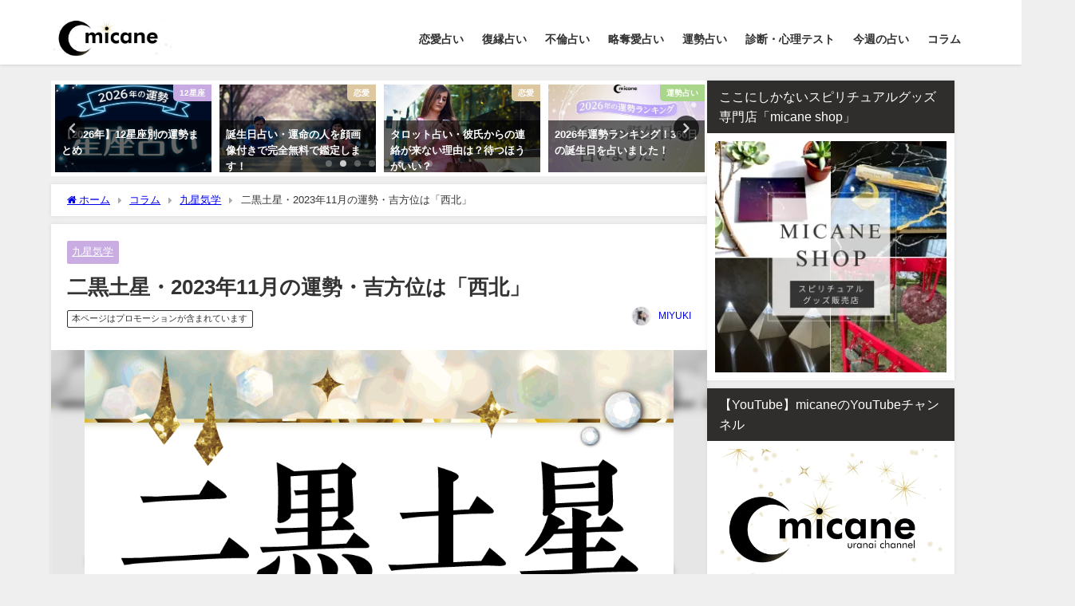

--- FILE ---
content_type: text/html; charset=UTF-8
request_url: https://micane.jp/2023-november-jikokudosei
body_size: 41864
content:
<!DOCTYPE html>
<html lang="ja">
<head>
<meta charset="utf-8">
<meta http-equiv="X-UA-Compatible" content="IE=edge">
<meta name="viewport" content="width=device-width, initial-scale=1" />

<meta name="description" content="二黒土星の2023年（令和5年）11月（11月8日～12月6日）の運勢を知り合いアナタへ。こちらでは二黒土星の2023年11月の吉方位や凶方位・全体運・恋愛運・対人運・金運をお伝えします。">
<meta name="thumbnail" content="https://i0.wp.com/micane.jp/wp-content/uploads/2021/01/2%E4%BA%8C%E9%BB%92%E5%9C%9F%E6%98%9F%E3%83%BB11%E6%9C%88%E3%81%AE%E9%81%8B%E5%8B%A2-%E3%82%B3%E3%83%94%E3%83%BC.png?resize=150%2C150&ssl=1" /><!-- Diver OGP -->
<meta property="og:locale" content="ja_JP" />
<meta property="og:title" content="二黒土星・2023年11月の運勢・吉方位は「西北」" />
<meta property="og:description" content="二黒土星の2023年（令和5年）11月（11月8日～12月6日）の運勢を知り合いアナタへ。こちらでは二黒土星の2023年11月の吉方位や凶方位・全体運・恋愛運・対人運・金運をお伝えします。" />
<meta property="og:type" content="article" />
<meta property="og:url" content="https://micane.jp/2023-november-jikokudosei" />
<meta property="og:image" content="https://i0.wp.com/micane.jp/wp-content/uploads/2021/01/2%E4%BA%8C%E9%BB%92%E5%9C%9F%E6%98%9F%E3%83%BB11%E6%9C%88%E3%81%AE%E9%81%8B%E5%8B%A2-%E3%82%B3%E3%83%94%E3%83%BC.png?fit=1000%2C677&#038;ssl=1" />
<meta property="og:site_name" content="micane | 無料占い" />
<meta name="twitter:card" content="summary_large_image" />
<meta name="twitter:title" content="二黒土星・2023年11月の運勢・吉方位は「西北」" />
<meta name="twitter:url" content="https://micane.jp/2023-november-jikokudosei" />
<meta name="twitter:description" content="二黒土星の2023年（令和5年）11月（11月8日～12月6日）の運勢を知り合いアナタへ。こちらでは二黒土星の2023年11月の吉方位や凶方位・全体運・恋愛運・対人運・金運をお伝えします。" />
<meta name="twitter:image" content="https://i0.wp.com/micane.jp/wp-content/uploads/2021/01/2%E4%BA%8C%E9%BB%92%E5%9C%9F%E6%98%9F%E3%83%BB11%E6%9C%88%E3%81%AE%E9%81%8B%E5%8B%A2-%E3%82%B3%E3%83%94%E3%83%BC.png?fit=1000%2C677&#038;ssl=1" />
<!-- / Diver OGP -->
<link rel="canonical" href="https://micane.jp/2023-november-jikokudosei">
<link rel="shortcut icon" href="https://micane.jp/wp-content/uploads/2020/06/favi.png">
<!--[if IE]>
		<link rel="shortcut icon" href="">
<![endif]-->
<link rel="apple-touch-icon" href="https://micane.jp/wp-content/uploads/2020/06/favi.png" />
	<style>img:is([sizes="auto" i], [sizes^="auto," i]) { contain-intrinsic-size: 3000px 1500px }</style>
	
		<!-- All in One SEO 4.8.1.1 - aioseo.com -->
		<title>二黒土星・2023年11月の運勢・吉方位は「西北」 | micane | 無料占い</title>
	<meta name="description" content="2023年11月は、運気低下を引き寄せる二黒土星のあなた。 これまでの流れとは異なる出来事、対処の方法など、あ | micane | 無料占い" />
	<meta name="robots" content="max-snippet:-1, max-image-preview:large, max-video-preview:-1" />
	<meta name="author" content="MIYUKI"/>
	<meta name="google-site-verification" content="yje_dhf-8CWTRHtPCc94_O3ngjhxd4xhbScD05RxlDs" />
	<link rel="canonical" href="https://micane.jp/2023-november-jikokudosei" />
	<meta name="generator" content="All in One SEO (AIOSEO) 4.8.1.1" />
		<meta property="og:locale" content="ja_JP" />
		<meta property="og:site_name" content="micane | 無料占い" />
		<meta property="og:type" content="article" />
		<meta property="og:title" content="二黒土星・2023年11月の運勢・吉方位は「西北」 | micane | 無料占い" />
		<meta property="og:description" content="2023年11月は、運気低下を引き寄せる二黒土星のあなた。 これまでの流れとは異なる出来事、対処の方法など、あ | micane | 無料占い" />
		<meta property="og:url" content="https://micane.jp/2023-november-jikokudosei" />
		<meta property="fb:admins" content="889570964422469" />
		<meta property="og:image" content="https://micane.jp/wp-content/uploads/2021/01/2二黒土星・11月の運勢-コピー.png" />
		<meta property="og:image:secure_url" content="https://micane.jp/wp-content/uploads/2021/01/2二黒土星・11月の運勢-コピー.png" />
		<meta property="og:image:width" content="1000" />
		<meta property="og:image:height" content="677" />
		<meta property="article:tag" content="九星気学" />
		<meta property="article:published_time" content="2023-10-27T16:41:55+00:00" />
		<meta property="article:modified_time" content="2023-10-27T16:41:55+00:00" />
		<meta name="twitter:card" content="summary_large_image" />
		<meta name="twitter:site" content="@micaneuranai" />
		<meta name="twitter:title" content="二黒土星・2023年11月の運勢・吉方位は「西北」 | micane | 無料占い" />
		<meta name="twitter:description" content="2023年11月は、運気低下を引き寄せる二黒土星のあなた。 これまでの流れとは異なる出来事、対処の方法など、あ | micane | 無料占い" />
		<meta name="twitter:creator" content="@micaneuranai" />
		<meta name="twitter:image" content="https://micane.jp/wp-content/uploads/2021/01/2二黒土星・11月の運勢-コピー.png" />
		<script type="application/ld+json" class="aioseo-schema">
			{"@context":"https:\/\/schema.org","@graph":[{"@type":"Article","@id":"https:\/\/micane.jp\/2023-november-jikokudosei#article","name":"\u4e8c\u9ed2\u571f\u661f\u30fb2023\u5e7411\u6708\u306e\u904b\u52e2\u30fb\u5409\u65b9\u4f4d\u306f\u300c\u897f\u5317\u300d | micane | \u7121\u6599\u5360\u3044","headline":"\u4e8c\u9ed2\u571f\u661f\u30fb2023\u5e7411\u6708\u306e\u904b\u52e2\u30fb\u5409\u65b9\u4f4d\u306f\u300c\u897f\u5317\u300d","author":{"@id":"https:\/\/micane.jp\/author\/miyuki#author"},"publisher":{"@id":"https:\/\/micane.jp\/#organization"},"image":{"@type":"ImageObject","url":"https:\/\/i0.wp.com\/micane.jp\/wp-content\/uploads\/2021\/01\/2%E4%BA%8C%E9%BB%92%E5%9C%9F%E6%98%9F%E3%83%BB11%E6%9C%88%E3%81%AE%E9%81%8B%E5%8B%A2-%E3%82%B3%E3%83%94%E3%83%BC.png?fit=1000%2C677&ssl=1","width":1000,"height":677},"datePublished":"2023-10-28T01:41:55+09:00","dateModified":"2023-10-28T01:41:55+09:00","inLanguage":"ja","mainEntityOfPage":{"@id":"https:\/\/micane.jp\/2023-november-jikokudosei#webpage"},"isPartOf":{"@id":"https:\/\/micane.jp\/2023-november-jikokudosei#webpage"},"articleSection":"\u4e5d\u661f\u6c17\u5b66"},{"@type":"BreadcrumbList","@id":"https:\/\/micane.jp\/2023-november-jikokudosei#breadcrumblist","itemListElement":[{"@type":"ListItem","@id":"https:\/\/micane.jp\/#listItem","position":1,"name":"\u5bb6"}]},{"@type":"Organization","@id":"https:\/\/micane.jp\/#organization","name":"micane | \u7121\u6599\u5360\u3044","url":"https:\/\/micane.jp\/","sameAs":["https:\/\/twitter.com\/micaneuranai"]},{"@type":"Person","@id":"https:\/\/micane.jp\/author\/miyuki#author","url":"https:\/\/micane.jp\/author\/miyuki","name":"MIYUKI","image":{"@type":"ImageObject","@id":"https:\/\/micane.jp\/2023-november-jikokudosei#authorImage","url":"https:\/\/i0.wp.com\/micane.jp\/wp-content\/uploads\/2019\/08\/miyuki.jpg?fit=96%2C96&ssl=1","width":96,"height":96,"caption":"MIYUKI"}},{"@type":"WebPage","@id":"https:\/\/micane.jp\/2023-november-jikokudosei#webpage","url":"https:\/\/micane.jp\/2023-november-jikokudosei","name":"\u4e8c\u9ed2\u571f\u661f\u30fb2023\u5e7411\u6708\u306e\u904b\u52e2\u30fb\u5409\u65b9\u4f4d\u306f\u300c\u897f\u5317\u300d | micane | \u7121\u6599\u5360\u3044","description":"2023\u5e7411\u6708\u306f\u3001\u904b\u6c17\u4f4e\u4e0b\u3092\u5f15\u304d\u5bc4\u305b\u308b\u4e8c\u9ed2\u571f\u661f\u306e\u3042\u306a\u305f\u3002 \u3053\u308c\u307e\u3067\u306e\u6d41\u308c\u3068\u306f\u7570\u306a\u308b\u51fa\u6765\u4e8b\u3001\u5bfe\u51e6\u306e\u65b9\u6cd5\u306a\u3069\u3001\u3042 | micane | \u7121\u6599\u5360\u3044","inLanguage":"ja","isPartOf":{"@id":"https:\/\/micane.jp\/#website"},"breadcrumb":{"@id":"https:\/\/micane.jp\/2023-november-jikokudosei#breadcrumblist"},"author":{"@id":"https:\/\/micane.jp\/author\/miyuki#author"},"creator":{"@id":"https:\/\/micane.jp\/author\/miyuki#author"},"image":{"@type":"ImageObject","url":"https:\/\/i0.wp.com\/micane.jp\/wp-content\/uploads\/2021\/01\/2%E4%BA%8C%E9%BB%92%E5%9C%9F%E6%98%9F%E3%83%BB11%E6%9C%88%E3%81%AE%E9%81%8B%E5%8B%A2-%E3%82%B3%E3%83%94%E3%83%BC.png?fit=1000%2C677&ssl=1","@id":"https:\/\/micane.jp\/2023-november-jikokudosei\/#mainImage","width":1000,"height":677},"primaryImageOfPage":{"@id":"https:\/\/micane.jp\/2023-november-jikokudosei#mainImage"},"datePublished":"2023-10-28T01:41:55+09:00","dateModified":"2023-10-28T01:41:55+09:00"},{"@type":"WebSite","@id":"https:\/\/micane.jp\/#website","url":"https:\/\/micane.jp\/","name":"micane | \u7121\u6599\u5360\u3044","inLanguage":"ja","publisher":{"@id":"https:\/\/micane.jp\/#organization"}}]}
		</script>
		<!-- All in One SEO -->

<link rel='dns-prefetch' href='//cdnjs.cloudflare.com' />
<link rel='dns-prefetch' href='//stats.wp.com' />
<link rel='dns-prefetch' href='//v0.wordpress.com' />
<link rel='preconnect' href='//i0.wp.com' />
<link rel="alternate" type="application/rss+xml" title="micane | 無料占い &raquo; フィード" href="https://micane.jp/feed" />
<link rel="alternate" type="application/rss+xml" title="micane | 無料占い &raquo; コメントフィード" href="https://micane.jp/comments/feed" />
<script type="text/javascript" id="wpp-js" src="https://micane.jp/wp-content/plugins/wordpress-popular-posts/assets/js/wpp.min.js?ver=7.3.1" data-sampling="1" data-sampling-rate="100" data-api-url="https://micane.jp/wp-json/wordpress-popular-posts" data-post-id="76228" data-token="c77dc1198e" data-lang="0" data-debug="0"></script>
<link rel="alternate" type="application/rss+xml" title="micane | 無料占い &raquo; 二黒土星・2023年11月の運勢・吉方位は「西北」 のコメントのフィード" href="https://micane.jp/2023-november-jikokudosei/feed" />
<!-- micane.jp is managing ads with Advanced Ads 2.0.16 – https://wpadvancedads.com/ --><script id="mican-ready">
			window.advanced_ads_ready=function(e,a){a=a||"complete";var d=function(e){return"interactive"===a?"loading"!==e:"complete"===e};d(document.readyState)?e():document.addEventListener("readystatechange",(function(a){d(a.target.readyState)&&e()}),{once:"interactive"===a})},window.advanced_ads_ready_queue=window.advanced_ads_ready_queue||[];		</script>
		<link rel='stylesheet'  href='https://micane.jp/wp-content/plugins/arabirthname/style/arabirthnameura.css?r=1441602954&#038;ver=6.8.3&#038;theme=6.1.01'  media='all'>
<link rel='stylesheet'  href='https://micane.jp/wp-content/plugins/arabirthura/style/arabirthura.css?ver=6.8.3&#038;theme=6.1.01'  media='all'>
<link rel='stylesheet'  href='https://micane.jp/wp-content/plugins/aradobutu/style/aradobutuura.css?r=2138750501&#038;ver=6.8.3&#038;theme=6.1.01'  media='all'>
<link rel='stylesheet'  href='https://micane.jp/wp-content/plugins/arakyusei/style/arakyuseiura.css?r=1780094954&#038;ver=6.8.3&#038;theme=6.1.01'  media='all'>
<link rel='stylesheet'  href='https://micane.jp/wp-content/plugins/aramaya/style/aramayaura.css?r=1087485309&#038;ver=6.8.3&#038;theme=6.1.01'  media='all'>
<link rel='stylesheet'  href='https://micane.jp/wp-content/plugins/araomikuji/style/omikujiura.css?r=743245774&#038;ver=6.8.3&#038;theme=6.1.01'  media='all'>
<link rel='stylesheet'  href='https://micane.jp/wp-content/plugins/ararokusei/style/ararokuseiura.css?ver=6.8.3&#038;theme=6.1.01'  media='all'>
<link rel='stylesheet'  href='https://micane.jp/wp-content/plugins/araseimei/style/araseimeiura.css?r=352440654&#038;ver=6.8.3&#038;theme=6.1.01'  media='all'>
<link rel='stylesheet'  href='https://micane.jp/wp-content/plugins/araseizaac/style/araseizaacura.css?r=1762050460&#038;ver=6.8.3&#038;theme=6.1.01'  media='all'>
<link rel='stylesheet'  href='https://micane.jp/wp-content/plugins/arasindan/style/arasindanura.css?r=525138191&#038;ver=6.8.3&#038;theme=6.1.01'  media='all'>
<link rel='stylesheet'  href='https://micane.jp/wp-content/plugins/arasityu/style/arasityuura.css?ver=6.8.3&#038;theme=6.1.01'  media='all'>
<link rel='stylesheet'  href='https://micane.jp/wp-content/plugins/araskes/style/araskesura.css?r=1422323951&#038;ver=6.8.3&#038;theme=6.1.01'  media='all'>
<link rel='stylesheet'  href='https://micane.jp/wp-content/plugins/arasuuhi/style/arasuuhiura.css?r=1290177991&#038;ver=6.8.3&#038;theme=6.1.01'  media='all'>
<link rel='stylesheet'  href='https://micane.jp/wp-content/plugins/aratukiseiza/style/aratukiseizaura.css?r=1061980666&#038;ver=6.8.3&#038;theme=6.1.01'  media='all'>
<link rel='stylesheet'  href='https://micane.jp/wp-content/plugins/arauranai/style/arauranai.css?ver=6.8.3&#038;theme=6.1.01'  media='all'>
<link rel='stylesheet'  href='https://micane.jp/wp-content/plugins/arayaku/style/arayakuura.css?r=1939552535&#038;ver=6.8.3&#038;theme=6.1.01'  media='all'>
<link rel='stylesheet'  href='https://micane.jp/wp-content/plugins/voidtimeura/style/voidtimeura.css?ver=6.8.3&#038;theme=6.1.01'  media='all'>
<link rel='stylesheet'  href='https://micane.jp/wp-includes/css/dist/block-library/style.min.css?ver=6.8.3&#038;theme=6.1.01'  media='all'>
<link rel='stylesheet'  href='https://micane.jp/wp-content/plugins/quick-adsense-reloaded/includes/gutenberg/dist/blocks.style.build.css?ver=2.0.89&#038;theme=6.1.01'  media='all'>
<link rel='stylesheet'  href='https://micane.jp/wp-includes/js/mediaelement/mediaelementplayer-legacy.min.css?ver=4.2.17&#038;theme=6.1.01'  media='all'>
<link rel='stylesheet'  href='https://micane.jp/wp-includes/js/mediaelement/wp-mediaelement.min.css?ver=6.8.3&#038;theme=6.1.01'  media='all'>
<style id='jetpack-sharing-buttons-style-inline-css' type='text/css'>
.jetpack-sharing-buttons__services-list{display:flex;flex-direction:row;flex-wrap:wrap;gap:0;list-style-type:none;margin:5px;padding:0}.jetpack-sharing-buttons__services-list.has-small-icon-size{font-size:12px}.jetpack-sharing-buttons__services-list.has-normal-icon-size{font-size:16px}.jetpack-sharing-buttons__services-list.has-large-icon-size{font-size:24px}.jetpack-sharing-buttons__services-list.has-huge-icon-size{font-size:36px}@media print{.jetpack-sharing-buttons__services-list{display:none!important}}.editor-styles-wrapper .wp-block-jetpack-sharing-buttons{gap:0;padding-inline-start:0}ul.jetpack-sharing-buttons__services-list.has-background{padding:1.25em 2.375em}
</style>
<style id='global-styles-inline-css' type='text/css'>
:root{--wp--preset--aspect-ratio--square: 1;--wp--preset--aspect-ratio--4-3: 4/3;--wp--preset--aspect-ratio--3-4: 3/4;--wp--preset--aspect-ratio--3-2: 3/2;--wp--preset--aspect-ratio--2-3: 2/3;--wp--preset--aspect-ratio--16-9: 16/9;--wp--preset--aspect-ratio--9-16: 9/16;--wp--preset--color--black: #000000;--wp--preset--color--cyan-bluish-gray: #abb8c3;--wp--preset--color--white: #ffffff;--wp--preset--color--pale-pink: #f78da7;--wp--preset--color--vivid-red: #cf2e2e;--wp--preset--color--luminous-vivid-orange: #ff6900;--wp--preset--color--luminous-vivid-amber: #fcb900;--wp--preset--color--light-green-cyan: #7bdcb5;--wp--preset--color--vivid-green-cyan: #00d084;--wp--preset--color--pale-cyan-blue: #8ed1fc;--wp--preset--color--vivid-cyan-blue: #0693e3;--wp--preset--color--vivid-purple: #9b51e0;--wp--preset--color--light-blue: #70b8f1;--wp--preset--color--light-red: #ff8178;--wp--preset--color--light-green: #2ac113;--wp--preset--color--light-yellow: #ffe822;--wp--preset--color--light-orange: #ffa30d;--wp--preset--color--blue: #00f;--wp--preset--color--red: #f00;--wp--preset--color--purple: #674970;--wp--preset--color--gray: #ccc;--wp--preset--gradient--vivid-cyan-blue-to-vivid-purple: linear-gradient(135deg,rgba(6,147,227,1) 0%,rgb(155,81,224) 100%);--wp--preset--gradient--light-green-cyan-to-vivid-green-cyan: linear-gradient(135deg,rgb(122,220,180) 0%,rgb(0,208,130) 100%);--wp--preset--gradient--luminous-vivid-amber-to-luminous-vivid-orange: linear-gradient(135deg,rgba(252,185,0,1) 0%,rgba(255,105,0,1) 100%);--wp--preset--gradient--luminous-vivid-orange-to-vivid-red: linear-gradient(135deg,rgba(255,105,0,1) 0%,rgb(207,46,46) 100%);--wp--preset--gradient--very-light-gray-to-cyan-bluish-gray: linear-gradient(135deg,rgb(238,238,238) 0%,rgb(169,184,195) 100%);--wp--preset--gradient--cool-to-warm-spectrum: linear-gradient(135deg,rgb(74,234,220) 0%,rgb(151,120,209) 20%,rgb(207,42,186) 40%,rgb(238,44,130) 60%,rgb(251,105,98) 80%,rgb(254,248,76) 100%);--wp--preset--gradient--blush-light-purple: linear-gradient(135deg,rgb(255,206,236) 0%,rgb(152,150,240) 100%);--wp--preset--gradient--blush-bordeaux: linear-gradient(135deg,rgb(254,205,165) 0%,rgb(254,45,45) 50%,rgb(107,0,62) 100%);--wp--preset--gradient--luminous-dusk: linear-gradient(135deg,rgb(255,203,112) 0%,rgb(199,81,192) 50%,rgb(65,88,208) 100%);--wp--preset--gradient--pale-ocean: linear-gradient(135deg,rgb(255,245,203) 0%,rgb(182,227,212) 50%,rgb(51,167,181) 100%);--wp--preset--gradient--electric-grass: linear-gradient(135deg,rgb(202,248,128) 0%,rgb(113,206,126) 100%);--wp--preset--gradient--midnight: linear-gradient(135deg,rgb(2,3,129) 0%,rgb(40,116,252) 100%);--wp--preset--font-size--small: .8em;--wp--preset--font-size--medium: 1em;--wp--preset--font-size--large: 1.2em;--wp--preset--font-size--x-large: 42px;--wp--preset--font-size--xlarge: 1.5em;--wp--preset--font-size--xxlarge: 2em;--wp--preset--spacing--20: 0.44rem;--wp--preset--spacing--30: 0.67rem;--wp--preset--spacing--40: 1rem;--wp--preset--spacing--50: 1.5rem;--wp--preset--spacing--60: 2.25rem;--wp--preset--spacing--70: 3.38rem;--wp--preset--spacing--80: 5.06rem;--wp--preset--shadow--natural: 6px 6px 9px rgba(0, 0, 0, 0.2);--wp--preset--shadow--deep: 12px 12px 50px rgba(0, 0, 0, 0.4);--wp--preset--shadow--sharp: 6px 6px 0px rgba(0, 0, 0, 0.2);--wp--preset--shadow--outlined: 6px 6px 0px -3px rgba(255, 255, 255, 1), 6px 6px rgba(0, 0, 0, 1);--wp--preset--shadow--crisp: 6px 6px 0px rgba(0, 0, 0, 1);--wp--custom--spacing--small: max(1.25rem, 5vw);--wp--custom--spacing--medium: clamp(2rem, 8vw, calc(4 * var(--wp--style--block-gap)));--wp--custom--spacing--large: clamp(4rem, 10vw, 8rem);--wp--custom--spacing--outer: var(--wp--custom--spacing--small, 1.25rem);--wp--custom--typography--font-size--huge: clamp(2.25rem, 4vw, 2.75rem);--wp--custom--typography--font-size--gigantic: clamp(2.75rem, 6vw, 3.25rem);--wp--custom--typography--font-size--colossal: clamp(3.25rem, 8vw, 6.25rem);--wp--custom--typography--line-height--tiny: 1.15;--wp--custom--typography--line-height--small: 1.2;--wp--custom--typography--line-height--medium: 1.4;--wp--custom--typography--line-height--normal: 1.6;}:root { --wp--style--global--content-size: 769px;--wp--style--global--wide-size: 1240px; }:where(body) { margin: 0; }.wp-site-blocks > .alignleft { float: left; margin-right: 2em; }.wp-site-blocks > .alignright { float: right; margin-left: 2em; }.wp-site-blocks > .aligncenter { justify-content: center; margin-left: auto; margin-right: auto; }:where(.wp-site-blocks) > * { margin-block-start: 1.5em; margin-block-end: 0; }:where(.wp-site-blocks) > :first-child { margin-block-start: 0; }:where(.wp-site-blocks) > :last-child { margin-block-end: 0; }:root { --wp--style--block-gap: 1.5em; }:root :where(.is-layout-flow) > :first-child{margin-block-start: 0;}:root :where(.is-layout-flow) > :last-child{margin-block-end: 0;}:root :where(.is-layout-flow) > *{margin-block-start: 1.5em;margin-block-end: 0;}:root :where(.is-layout-constrained) > :first-child{margin-block-start: 0;}:root :where(.is-layout-constrained) > :last-child{margin-block-end: 0;}:root :where(.is-layout-constrained) > *{margin-block-start: 1.5em;margin-block-end: 0;}:root :where(.is-layout-flex){gap: 1.5em;}:root :where(.is-layout-grid){gap: 1.5em;}.is-layout-flow > .alignleft{float: left;margin-inline-start: 0;margin-inline-end: 2em;}.is-layout-flow > .alignright{float: right;margin-inline-start: 2em;margin-inline-end: 0;}.is-layout-flow > .aligncenter{margin-left: auto !important;margin-right: auto !important;}.is-layout-constrained > .alignleft{float: left;margin-inline-start: 0;margin-inline-end: 2em;}.is-layout-constrained > .alignright{float: right;margin-inline-start: 2em;margin-inline-end: 0;}.is-layout-constrained > .aligncenter{margin-left: auto !important;margin-right: auto !important;}.is-layout-constrained > :where(:not(.alignleft):not(.alignright):not(.alignfull)){max-width: var(--wp--style--global--content-size);margin-left: auto !important;margin-right: auto !important;}.is-layout-constrained > .alignwide{max-width: var(--wp--style--global--wide-size);}body .is-layout-flex{display: flex;}.is-layout-flex{flex-wrap: wrap;align-items: center;}.is-layout-flex > :is(*, div){margin: 0;}body .is-layout-grid{display: grid;}.is-layout-grid > :is(*, div){margin: 0;}body{padding-top: 0px;padding-right: 0px;padding-bottom: 0px;padding-left: 0px;}:root :where(.wp-element-button, .wp-block-button__link){background-color: #32373c;border-width: 0;color: #fff;font-family: inherit;font-size: inherit;line-height: inherit;padding: calc(0.667em + 2px) calc(1.333em + 2px);text-decoration: none;}.has-black-color{color: var(--wp--preset--color--black) !important;}.has-cyan-bluish-gray-color{color: var(--wp--preset--color--cyan-bluish-gray) !important;}.has-white-color{color: var(--wp--preset--color--white) !important;}.has-pale-pink-color{color: var(--wp--preset--color--pale-pink) !important;}.has-vivid-red-color{color: var(--wp--preset--color--vivid-red) !important;}.has-luminous-vivid-orange-color{color: var(--wp--preset--color--luminous-vivid-orange) !important;}.has-luminous-vivid-amber-color{color: var(--wp--preset--color--luminous-vivid-amber) !important;}.has-light-green-cyan-color{color: var(--wp--preset--color--light-green-cyan) !important;}.has-vivid-green-cyan-color{color: var(--wp--preset--color--vivid-green-cyan) !important;}.has-pale-cyan-blue-color{color: var(--wp--preset--color--pale-cyan-blue) !important;}.has-vivid-cyan-blue-color{color: var(--wp--preset--color--vivid-cyan-blue) !important;}.has-vivid-purple-color{color: var(--wp--preset--color--vivid-purple) !important;}.has-light-blue-color{color: var(--wp--preset--color--light-blue) !important;}.has-light-red-color{color: var(--wp--preset--color--light-red) !important;}.has-light-green-color{color: var(--wp--preset--color--light-green) !important;}.has-light-yellow-color{color: var(--wp--preset--color--light-yellow) !important;}.has-light-orange-color{color: var(--wp--preset--color--light-orange) !important;}.has-blue-color{color: var(--wp--preset--color--blue) !important;}.has-red-color{color: var(--wp--preset--color--red) !important;}.has-purple-color{color: var(--wp--preset--color--purple) !important;}.has-gray-color{color: var(--wp--preset--color--gray) !important;}.has-black-background-color{background-color: var(--wp--preset--color--black) !important;}.has-cyan-bluish-gray-background-color{background-color: var(--wp--preset--color--cyan-bluish-gray) !important;}.has-white-background-color{background-color: var(--wp--preset--color--white) !important;}.has-pale-pink-background-color{background-color: var(--wp--preset--color--pale-pink) !important;}.has-vivid-red-background-color{background-color: var(--wp--preset--color--vivid-red) !important;}.has-luminous-vivid-orange-background-color{background-color: var(--wp--preset--color--luminous-vivid-orange) !important;}.has-luminous-vivid-amber-background-color{background-color: var(--wp--preset--color--luminous-vivid-amber) !important;}.has-light-green-cyan-background-color{background-color: var(--wp--preset--color--light-green-cyan) !important;}.has-vivid-green-cyan-background-color{background-color: var(--wp--preset--color--vivid-green-cyan) !important;}.has-pale-cyan-blue-background-color{background-color: var(--wp--preset--color--pale-cyan-blue) !important;}.has-vivid-cyan-blue-background-color{background-color: var(--wp--preset--color--vivid-cyan-blue) !important;}.has-vivid-purple-background-color{background-color: var(--wp--preset--color--vivid-purple) !important;}.has-light-blue-background-color{background-color: var(--wp--preset--color--light-blue) !important;}.has-light-red-background-color{background-color: var(--wp--preset--color--light-red) !important;}.has-light-green-background-color{background-color: var(--wp--preset--color--light-green) !important;}.has-light-yellow-background-color{background-color: var(--wp--preset--color--light-yellow) !important;}.has-light-orange-background-color{background-color: var(--wp--preset--color--light-orange) !important;}.has-blue-background-color{background-color: var(--wp--preset--color--blue) !important;}.has-red-background-color{background-color: var(--wp--preset--color--red) !important;}.has-purple-background-color{background-color: var(--wp--preset--color--purple) !important;}.has-gray-background-color{background-color: var(--wp--preset--color--gray) !important;}.has-black-border-color{border-color: var(--wp--preset--color--black) !important;}.has-cyan-bluish-gray-border-color{border-color: var(--wp--preset--color--cyan-bluish-gray) !important;}.has-white-border-color{border-color: var(--wp--preset--color--white) !important;}.has-pale-pink-border-color{border-color: var(--wp--preset--color--pale-pink) !important;}.has-vivid-red-border-color{border-color: var(--wp--preset--color--vivid-red) !important;}.has-luminous-vivid-orange-border-color{border-color: var(--wp--preset--color--luminous-vivid-orange) !important;}.has-luminous-vivid-amber-border-color{border-color: var(--wp--preset--color--luminous-vivid-amber) !important;}.has-light-green-cyan-border-color{border-color: var(--wp--preset--color--light-green-cyan) !important;}.has-vivid-green-cyan-border-color{border-color: var(--wp--preset--color--vivid-green-cyan) !important;}.has-pale-cyan-blue-border-color{border-color: var(--wp--preset--color--pale-cyan-blue) !important;}.has-vivid-cyan-blue-border-color{border-color: var(--wp--preset--color--vivid-cyan-blue) !important;}.has-vivid-purple-border-color{border-color: var(--wp--preset--color--vivid-purple) !important;}.has-light-blue-border-color{border-color: var(--wp--preset--color--light-blue) !important;}.has-light-red-border-color{border-color: var(--wp--preset--color--light-red) !important;}.has-light-green-border-color{border-color: var(--wp--preset--color--light-green) !important;}.has-light-yellow-border-color{border-color: var(--wp--preset--color--light-yellow) !important;}.has-light-orange-border-color{border-color: var(--wp--preset--color--light-orange) !important;}.has-blue-border-color{border-color: var(--wp--preset--color--blue) !important;}.has-red-border-color{border-color: var(--wp--preset--color--red) !important;}.has-purple-border-color{border-color: var(--wp--preset--color--purple) !important;}.has-gray-border-color{border-color: var(--wp--preset--color--gray) !important;}.has-vivid-cyan-blue-to-vivid-purple-gradient-background{background: var(--wp--preset--gradient--vivid-cyan-blue-to-vivid-purple) !important;}.has-light-green-cyan-to-vivid-green-cyan-gradient-background{background: var(--wp--preset--gradient--light-green-cyan-to-vivid-green-cyan) !important;}.has-luminous-vivid-amber-to-luminous-vivid-orange-gradient-background{background: var(--wp--preset--gradient--luminous-vivid-amber-to-luminous-vivid-orange) !important;}.has-luminous-vivid-orange-to-vivid-red-gradient-background{background: var(--wp--preset--gradient--luminous-vivid-orange-to-vivid-red) !important;}.has-very-light-gray-to-cyan-bluish-gray-gradient-background{background: var(--wp--preset--gradient--very-light-gray-to-cyan-bluish-gray) !important;}.has-cool-to-warm-spectrum-gradient-background{background: var(--wp--preset--gradient--cool-to-warm-spectrum) !important;}.has-blush-light-purple-gradient-background{background: var(--wp--preset--gradient--blush-light-purple) !important;}.has-blush-bordeaux-gradient-background{background: var(--wp--preset--gradient--blush-bordeaux) !important;}.has-luminous-dusk-gradient-background{background: var(--wp--preset--gradient--luminous-dusk) !important;}.has-pale-ocean-gradient-background{background: var(--wp--preset--gradient--pale-ocean) !important;}.has-electric-grass-gradient-background{background: var(--wp--preset--gradient--electric-grass) !important;}.has-midnight-gradient-background{background: var(--wp--preset--gradient--midnight) !important;}.has-small-font-size{font-size: var(--wp--preset--font-size--small) !important;}.has-medium-font-size{font-size: var(--wp--preset--font-size--medium) !important;}.has-large-font-size{font-size: var(--wp--preset--font-size--large) !important;}.has-x-large-font-size{font-size: var(--wp--preset--font-size--x-large) !important;}.has-xlarge-font-size{font-size: var(--wp--preset--font-size--xlarge) !important;}.has-xxlarge-font-size{font-size: var(--wp--preset--font-size--xxlarge) !important;}
:root :where(.wp-block-pullquote){font-size: 1.5em;line-height: 1.6;}
:root :where(.wp-block-group-is-layout-flow) > :first-child{margin-block-start: 0;}:root :where(.wp-block-group-is-layout-flow) > :last-child{margin-block-end: 0;}:root :where(.wp-block-group-is-layout-flow) > *{margin-block-start: 0;margin-block-end: 0;}:root :where(.wp-block-group-is-layout-constrained) > :first-child{margin-block-start: 0;}:root :where(.wp-block-group-is-layout-constrained) > :last-child{margin-block-end: 0;}:root :where(.wp-block-group-is-layout-constrained) > *{margin-block-start: 0;margin-block-end: 0;}:root :where(.wp-block-group-is-layout-flex){gap: 0;}:root :where(.wp-block-group-is-layout-grid){gap: 0;}
</style>
<link rel='stylesheet'  href='https://micane.jp/wp-content/plugins/table-of-contents-plus/screen.min.css?ver=2411.1&#038;theme=6.1.01'  media='all'>
<link rel='stylesheet'  href='https://micane.jp/wp-content/plugins/wp-user-avatar/assets/css/frontend.min.css?ver=4.15.23&#038;theme=6.1.01'  media='all'>
<link rel='stylesheet'  href='https://micane.jp/wp-content/plugins/wp-user-avatar/assets/flatpickr/flatpickr.min.css?ver=4.15.23&#038;theme=6.1.01'  media='all'>
<link rel='stylesheet'  href='https://micane.jp/wp-content/plugins/wp-user-avatar/assets/select2/select2.min.css?ver=6.8.3&#038;theme=6.1.01'  media='all'>
<link rel='stylesheet'  href='https://micane.jp/wp-content/plugins/wordpress-popular-posts/assets/css/wpp.css?ver=7.3.1&#038;theme=6.1.01'  media='all'>
<link rel='stylesheet'  href='https://micane.jp/wp-content/themes/diver/css/style.min.css?ver=6.8.3&#038;theme=6.1.01'  media='all'>
<link rel='stylesheet'  href='https://micane.jp/wp-content/themes/diver_child/style.css?theme=6.1.01'  media='all'>
<style id='akismet-widget-style-inline-css' type='text/css'>

			.a-stats {
				--akismet-color-mid-green: #357b49;
				--akismet-color-white: #fff;
				--akismet-color-light-grey: #f6f7f7;

				max-width: 350px;
				width: auto;
			}

			.a-stats * {
				all: unset;
				box-sizing: border-box;
			}

			.a-stats strong {
				font-weight: 600;
			}

			.a-stats a.a-stats__link,
			.a-stats a.a-stats__link:visited,
			.a-stats a.a-stats__link:active {
				background: var(--akismet-color-mid-green);
				border: none;
				box-shadow: none;
				border-radius: 8px;
				color: var(--akismet-color-white);
				cursor: pointer;
				display: block;
				font-family: -apple-system, BlinkMacSystemFont, 'Segoe UI', 'Roboto', 'Oxygen-Sans', 'Ubuntu', 'Cantarell', 'Helvetica Neue', sans-serif;
				font-weight: 500;
				padding: 12px;
				text-align: center;
				text-decoration: none;
				transition: all 0.2s ease;
			}

			/* Extra specificity to deal with TwentyTwentyOne focus style */
			.widget .a-stats a.a-stats__link:focus {
				background: var(--akismet-color-mid-green);
				color: var(--akismet-color-white);
				text-decoration: none;
			}

			.a-stats a.a-stats__link:hover {
				filter: brightness(110%);
				box-shadow: 0 4px 12px rgba(0, 0, 0, 0.06), 0 0 2px rgba(0, 0, 0, 0.16);
			}

			.a-stats .count {
				color: var(--akismet-color-white);
				display: block;
				font-size: 1.5em;
				line-height: 1.4;
				padding: 0 13px;
				white-space: nowrap;
			}
		
</style>
<script type="text/javascript"src="https://micane.jp/wp-includes/js/jquery/jquery.min.js?ver=3.7.1&amp;theme=6.1.01" id="jquery-core-js"></script>
<script type="text/javascript"src="https://micane.jp/wp-includes/js/jquery/jquery-migrate.min.js?ver=3.4.1&amp;theme=6.1.01" id="jquery-migrate-js"></script>
<script type="text/javascript"src="https://micane.jp/wp-content/plugins/wp-user-avatar/assets/flatpickr/flatpickr.min.js?ver=4.15.23&amp;theme=6.1.01" id="ppress-flatpickr-js"></script>
<script type="text/javascript"src="https://micane.jp/wp-content/plugins/wp-user-avatar/assets/select2/select2.min.js?ver=4.15.23&amp;theme=6.1.01" id="ppress-select2-js"></script>
<link rel="https://api.w.org/" href="https://micane.jp/wp-json/" /><link rel="alternate" title="JSON" type="application/json" href="https://micane.jp/wp-json/wp/v2/posts/76228" /><link rel="EditURI" type="application/rsd+xml" title="RSD" href="https://micane.jp/xmlrpc.php?rsd" />
<meta name="generator" content="WordPress 6.8.3" />
<link rel='shortlink' href='https://wp.me/p9frc9-jPu' />
<link rel="alternate" title="oEmbed (JSON)" type="application/json+oembed" href="https://micane.jp/wp-json/oembed/1.0/embed?url=https%3A%2F%2Fmicane.jp%2F2023-november-jikokudosei" />
<link rel="alternate" title="oEmbed (XML)" type="text/xml+oembed" href="https://micane.jp/wp-json/oembed/1.0/embed?url=https%3A%2F%2Fmicane.jp%2F2023-november-jikokudosei&#038;format=xml" />
	<style>img#wpstats{display:none}</style>
		<script>document.cookie = 'quads_browser_width='+screen.width;</script>            <style id="wpp-loading-animation-styles">@-webkit-keyframes bgslide{from{background-position-x:0}to{background-position-x:-200%}}@keyframes bgslide{from{background-position-x:0}to{background-position-x:-200%}}.wpp-widget-block-placeholder,.wpp-shortcode-placeholder{margin:0 auto;width:60px;height:3px;background:#dd3737;background:linear-gradient(90deg,#dd3737 0%,#571313 10%,#dd3737 100%);background-size:200% auto;border-radius:3px;-webkit-animation:bgslide 1s infinite linear;animation:bgslide 1s infinite linear}</style>
            <!-- Google tag (gtag.js) -->
<script async src="https://www.googletagmanager.com/gtag/js?id=G-7CVSGHHZN7">
</script>
<script>
  window.dataLayer = window.dataLayer || [];
  function gtag(){dataLayer.push(arguments);}
  gtag('js', new Date());

  gtag('config', 'G-7CVSGHHZN7');
</script>

<!-- Facebook Pixel Code -->
<script>
  !function(f,b,e,v,n,t,s)
  {if(f.fbq)return;n=f.fbq=function(){n.callMethod?
  n.callMethod.apply(n,arguments):n.queue.push(arguments)};
  if(!f._fbq)f._fbq=n;n.push=n;n.loaded=!0;n.version='2.0';
  n.queue=[];t=b.createElement(e);t.async=!0;
  t.src=v;s=b.getElementsByTagName(e)[0];
  s.parentNode.insertBefore(t,s)}(window, document,'script',
  'https://connect.facebook.net/en_US/fbevents.js');
  fbq('init', '455865889173724');
  fbq('track', 'PageView');
</script>
<noscript><img height="1" width="1" style="display:none"
  src="https://www.facebook.com/tr?id=455865889173724&ev=PageView&noscript=1"
/></noscript>
<!-- End Facebook Pixel Code --><script type="application/ld+json" class="json-ld">[
    {
        "@context": "https://schema.org",
        "@type": "BlogPosting",
        "mainEntityOfPage": {
            "@type": "WebPage",
            "@id": "https://micane.jp/2023-november-jikokudosei"
        },
        "headline": "二黒土星・2023年11月の運勢・吉方位は「西北」",
        "image": [
            "https://i0.wp.com/micane.jp/wp-content/uploads/2021/01/2%E4%BA%8C%E9%BB%92%E5%9C%9F%E6%98%9F%E3%83%BB11%E6%9C%88%E3%81%AE%E9%81%8B%E5%8B%A2-%E3%82%B3%E3%83%94%E3%83%BC.png?fit=1000%2C677&ssl=1",
            "https://i0.wp.com/micane.jp/wp-content/uploads/2021/01/2%E4%BA%8C%E9%BB%92%E5%9C%9F%E6%98%9F%E3%83%BB11%E6%9C%88%E3%81%AE%E9%81%8B%E5%8B%A2-%E3%82%B3%E3%83%94%E3%83%BC.png?fit=300%2C203&ssl=1",
            "https://i0.wp.com/micane.jp/wp-content/uploads/2021/01/2%E4%BA%8C%E9%BB%92%E5%9C%9F%E6%98%9F%E3%83%BB11%E6%9C%88%E3%81%AE%E9%81%8B%E5%8B%A2-%E3%82%B3%E3%83%94%E3%83%BC.png?resize=150%2C150&ssl=1"
        ],
        "description": "二黒土星の2023年（令和5年）11月（11月8日～12月6日）の運勢を知り合いアナタへ。こちらでは二黒土星の2023年11月の吉方位や凶方位・全体運・恋愛運・対人運・金運をお伝えします。",
        "datePublished": "2023-10-28T01:41:55+09:00",
        "dateModified": "2023-10-28T01:41:55+09:00",
        "articleSection": [
            "九星気学"
        ],
        "author": {
            "@type": "Person",
            "name": "MIYUKI",
            "url": "https://micane.jp/author/miyuki"
        },
        "publisher": {
            "@context": "http://schema.org",
            "@type": "Organization",
            "name": "micane | 無料占い",
            "description": "",
            "logo": {
                "@type": "ImageObject",
                "url": "https://micane.jp/wp-content/uploads/2020/06/micanelogo.png"
            }
        }
    }
]</script>
<style>body{background-image:url('');}</style> <style> #onlynav ul ul,#nav_fixed #nav ul ul,.header-logo #nav ul ul {visibility:hidden;opacity:0;transition:.2s ease-in-out;transform:translateY(10px);}#onlynav ul ul ul,#nav_fixed #nav ul ul ul,.header-logo #nav ul ul ul {transform:translateX(-20px) translateY(0);}#onlynav ul li:hover > ul,#nav_fixed #nav ul li:hover > ul,.header-logo #nav ul li:hover > ul{visibility:visible;opacity:1;transform:translateY(0);}#onlynav ul ul li:hover > ul,#nav_fixed #nav ul ul li:hover > ul,.header-logo #nav ul ul li:hover > ul{transform:translateX(0) translateY(0);}</style><style>body{background-color:#efefef;color:#333;}.header-wrap,#header ul.sub-menu, #header ul.children,#scrollnav,.description_sp{background:#fff;color:#333}.header-wrap a,#scrollnav a,div.logo_title{color:#333;}.drawer-nav-btn span{background-color:#333;}.drawer-nav-btn:before,.drawer-nav-btn:after {border-color:#333;}#scrollnav ul li a {background:#f3f3f3;color:#333;}.header-wrap,#header ul.sub-menu, #header ul.children,#scrollnav,.description_sp,.post-box-contents,#main-wrap #pickup_posts_container img,.hentry, #single-main .post-sub,.navigation,.single_thumbnail,.in_loop,#breadcrumb,.pickup-cat-list,.maintop-widget, .mainbottom-widget,#share_plz,.sticky-post-box,.catpage_content_wrap,.cat-post-main,#sidebar .widget,#onlynav,#onlynav ul ul,#bigfooter,#footer,#nav_fixed.fixed, #nav_fixed #nav ul ul,.header_small_menu,.content,#footer_sticky_menu,.footermenu_col,a.page-numbers,#scrollnav{background:#fff;color:#333;}#onlynav ul li a{color:#333;}.pagination .current {background:#abccdc;color:#fff;}</style><style>@media screen and (min-width:1201px){#main-wrap,.header-wrap .header-logo,.header_small_content,.bigfooter_wrap,.footer_content,.container_top_widget,.container_bottom_widget{width:90%;}}@media screen and (max-width:1200px){ #main-wrap,.header-wrap .header-logo, .header_small_content, .bigfooter_wrap,.footer_content, .container_top_widget, .container_bottom_widget{width:96%;}}@media screen and (max-width:768px){#main-wrap,.header-wrap .header-logo,.header_small_content,.bigfooter_wrap,.footer_content,.container_top_widget,.container_bottom_widget{width:100%;}}@media screen and (min-width:960px){#sidebar {width:310px;}}</style><style>@media screen and (min-width:1201px){#main-wrap{width:90%;}}@media screen and (max-width:1200px){ #main-wrap{width:96%;}}</style><style type="text/css" id="diver-custom-heading-css">.content h2:where(:not([class])),:where(.is-editor-blocks) :where(.content) h2:not(.sc_heading){color:#fff;background-color:#b48dc4;text-align:left;border-radius:50em 0 0 50em;vertical-align:middle;margin-left:-10px;display:flex;align-items:center;}.content h2:where(:not([class])):before,:where(.is-editor-blocks) :where(.content) h2:not(.sc_heading):before{content:"";background:#fff;margin-right:8px;width:.8em;height:.8em;flex:none;border-radius:50%;display:block;}.content h3:where(:not([class])),:where(.is-editor-blocks) :where(.content) h3:not(.sc_heading){color:#000;background-color:#000;text-align:left;border-bottom:2px solid #000;background:transparent;padding-left:0px;padding-right:0px;}.content h4:where(:not([class])),:where(.is-editor-blocks) :where(.content) h4:not(.sc_heading){color:#000;background-color:#000;text-align:left;background:transparent;display:flex;align-items:center;padding:0px;}.content h4:where(:not([class])):before,:where(.is-editor-blocks) :where(.content) h4:not(.sc_heading):before{content:"";width:.6em;height:.6em;margin-right:.6em;background-color:#000;transform:rotate(45deg);}.content h5:where(:not([class])),:where(.is-editor-blocks) :where(.content) h5:not(.sc_heading){color:#000;}</style><script data-ad-client="ca-pub-3984242289670048" async src="https://pagead2.googlesyndication.com/pagead/js/adsbygoogle.js"></script><script  async src="https://pagead2.googlesyndication.com/pagead/js/adsbygoogle.js?client=ca-pub-3984242289670048" crossorigin="anonymous"></script>		<style type="text/css" id="wp-custom-css">
			.post_list_wrap .date {
    display: none;
}

.sc_getpost .date {
    display: none;
}

input[type="submit"].searchsubmit {
    background-color: #b48dc4;
}

		</style>
		
<script src="https://www.youtube.com/iframe_api"></script>

<script async src="//pagead2.googlesyndication.com/pagead/js/adsbygoogle.js"></script>
</head>
<body itemscope="itemscope" itemtype="http://schema.org/WebPage" class="wp-singular post-template-default single single-post postid-76228 single-format-standard wp-embed-responsive wp-theme-diver wp-child-theme-diver_child  l-sidebar-right aa-prefix-mican-">

<div id="fb-root"></div>
<script async defer crossorigin="anonymous" src="https://connect.facebook.net/ja_JP/sdk.js#xfbml=1&version=v5.0&appId=338923387238247"></script>

<div id="container">
<!-- header -->
	<!-- lpページでは表示しない -->
	<div id="header" class="clearfix">
					<header class="header-wrap" role="banner" itemscope="itemscope" itemtype="http://schema.org/WPHeader">
			<div class="header_small_menu clearfix">
		<div class="header_small_content">
			<div id="description"></div>
			<nav class="header_small_menu_right" role="navigation" itemscope="itemscope" itemtype="http://scheme.org/SiteNavigationElement">
							</nav>
		</div>
	</div>

			<div class="header-logo clearfix">
				

				<!-- /Navigation -->

								<div id="logo">
										<a href="https://micane.jp/">
						
															<img src="https://micane.jp/wp-content/uploads/2020/06/micanelogo.png" alt="micane | 無料占い" width="1694" height="550">
							
											</a>
				</div>
									<nav id="nav" role="navigation" itemscope="itemscope" itemtype="http://scheme.org/SiteNavigationElement">
						<div class="menu-%e3%83%a1%e3%83%8b%e3%83%a5%e3%83%bc%ef%bc%91-container"><ul id="mainnavul" class="menu"><li id="menu-item-864" class="menu-item menu-item-type-post_type menu-item-object-page menu-item-864"><a href="https://micane.jp/renai-uranai">恋愛占い</a></li>
<li id="menu-item-405" class="menu-item menu-item-type-post_type menu-item-object-page menu-item-405"><a href="https://micane.jp/fukuen-uranai">復縁占い</a></li>
<li id="menu-item-402" class="menu-item menu-item-type-post_type menu-item-object-page menu-item-402"><a href="https://micane.jp/furin-uranai">不倫占い</a></li>
<li id="menu-item-865" class="menu-item menu-item-type-post_type menu-item-object-page menu-item-865"><a href="https://micane.jp/ryakudatuai-uranai">略奪愛占い</a></li>
<li id="menu-item-12323" class="menu-item menu-item-type-custom menu-item-object-custom menu-item-12323"><a href="https://micane.jp/fortune-uranai">運勢占い</a></li>
<li id="menu-item-24890" class="menu-item menu-item-type-custom menu-item-object-custom menu-item-24890"><a href="https://micane.jp/psychologicaltest">診断・心理テスト</a></li>
<li id="menu-item-24872" class="menu-item menu-item-type-custom menu-item-object-custom menu-item-24872"><a href="https://micane.jp/week-fortune-12constellations">今週の占い</a></li>
<li id="menu-item-5047" class="menu-item menu-item-type-custom menu-item-object-custom menu-item-has-children menu-item-5047"><a href="https://micane.jp/column">コラム</a>
<ul class="sub-menu">
	<li id="menu-item-5048" class="menu-item menu-item-type-taxonomy menu-item-object-category menu-item-5048"><a href="https://micane.jp/tarot"><div class="menu_title">タロット占い</div><div class="menu_desc">こちらは無料占いmicane（ミカネ）の「タロット占い」のカテゴリーページです。こちらではタロットカードの意味の解釈、占術の説明などを致します。</div></a></li>
	<li id="menu-item-24873" class="menu-item menu-item-type-taxonomy menu-item-object-category menu-item-24873"><a href="https://micane.jp/category/column/constellation"><div class="menu_title">12星座</div><div class="menu_desc">こちらは無料占いmicane（ミカネ）の「12星座」のカテゴリーページです。こちらでは12星座の性格や特徴などを紹介します。</div></a></li>
	<li id="menu-item-5859" class="menu-item menu-item-type-taxonomy menu-item-object-category menu-item-5859"><a href="https://micane.jp/yumeuranai">夢占い</a></li>
	<li id="menu-item-6116" class="menu-item menu-item-type-taxonomy menu-item-object-category menu-item-6116"><a href="https://micane.jp/denwauranai"><div class="menu_title">電話占い</div><div class="menu_desc">こちらは無料占いmicane（ミカネ）の「電話占い」のカテゴリーページです。こちらでは電話占いサイトの紹介や役立つ情報をお伝えします。</div></a></li>
	<li id="menu-item-15300" class="menu-item menu-item-type-taxonomy menu-item-object-category menu-item-15300"><a href="https://micane.jp/category/column/omajinai"><div class="menu_title">おまじない</div><div class="menu_desc">こちらは無料占いmicane（ミカネ）の「おまじない」のカテゴリーページです。こちらでは良く効くと評判のおまじないを紹介します。</div></a></li>
	<li id="menu-item-15301" class="menu-item menu-item-type-taxonomy menu-item-object-category menu-item-15301"><a href="https://micane.jp/category/column/spiritual"><div class="menu_title">スピリチュアル</div><div class="menu_desc">こちらは無料占いmicane（ミカネ）の「スピリチュアル」のカテゴリーページです。こちらではスピリチュアルに関するワードやスピリチュアルの世界について紹介します。</div></a></li>
	<li id="menu-item-15302" class="menu-item menu-item-type-taxonomy menu-item-object-category menu-item-15302"><a href="https://micane.jp/mailuranai"><div class="menu_title">メール占い</div><div class="menu_desc">こちらは無料占いmicane（ミカネ）の「メール占い」のカテゴリーページです。こちらではメール占いサイトの紹介や役立つ情報をお伝えします。</div></a></li>
	<li id="menu-item-24876" class="menu-item menu-item-type-custom menu-item-object-custom menu-item-24876"><a href="https://micane.jp/angel-number-column">エンジェルナンバー</a></li>
	<li id="menu-item-24877" class="menu-item menu-item-type-taxonomy menu-item-object-category menu-item-24877"><a href="https://micane.jp/mental"><div class="menu_title">メンタル</div><div class="menu_desc">こちらは無料占いmicane（ミカネ）の「メンタル」のカテゴリーページです。こちらでは心の悩み、不安に関するコラムを紹介します。</div></a></li>
	<li id="menu-item-24881" class="menu-item menu-item-type-custom menu-item-object-custom menu-item-24881"><a href="https://micane.jp/ninestar-column">九星気学</a></li>
	<li id="menu-item-24882" class="menu-item menu-item-type-taxonomy menu-item-object-category menu-item-24882"><a href="https://micane.jp/ninsougaku"><div class="menu_title">人相学・人相占い</div><div class="menu_desc">こちらは無料占いmicane（ミカネ）の「人相学・人相占い」のカテゴリーページです。こちらでは人相学・人相占いについて紹介します。</div></a></li>
	<li id="menu-item-24884" class="menu-item menu-item-type-taxonomy menu-item-object-category menu-item-24884"><a href="https://micane.jp/category/column/uranaiapp"><div class="menu_title">占いアプリ</div><div class="menu_desc">こちらは無料占いmicane（ミカネ）の「占いアプリ」のカテゴリーページです。こちらでは占いアプリの紹介や役立つ情報を紹介します。</div></a></li>
	<li id="menu-item-24885" class="menu-item menu-item-type-taxonomy menu-item-object-category menu-item-24885"><a href="https://micane.jp/events"><div class="menu_title">季節の行事</div><div class="menu_desc">こちらは無料占いmicane（ミカネ）の「季節の行事」のカテゴリーページです。こちらでは12星座の性格や特徴などを紹介します。</div></a></li>
	<li id="menu-item-24886" class="menu-item menu-item-type-taxonomy menu-item-object-category menu-item-24886"><a href="https://micane.jp/category/column/palmistry"><div class="menu_title">手相</div><div class="menu_desc">こちらは無料占いmicane（ミカネ）の「手相」のカテゴリーページです。こちらでは手相に関する役立つ情報を紹介します。</div></a></li>
	<li id="menu-item-24887" class="menu-item menu-item-type-taxonomy menu-item-object-category menu-item-24887"><a href="https://micane.jp/category/column/powerspot"><div class="menu_title">神社・お寺・パワースポット</div><div class="menu_desc">こちらは無料占いmicane（ミカネ）の「神社・お寺・パワースポット」のカテゴリーページです。こちらでは全国で様々なご利益のある神社・お寺・パワースポットを紹介します。</div></a></li>
	<li id="menu-item-24883" class="menu-item menu-item-type-taxonomy menu-item-object-category menu-item-24883"><a href="https://micane.jp/category/column/rokusei"><div class="menu_title">六星占術</div><div class="menu_desc">こちらは無料占いmicane（ミカネ）の「六星占術」のカテゴリーページです。こちらでは六星占術について詳しく紹介していきます。</div></a></li>
</ul>
</li>
</ul></div>					</nav>
							</div>
		</header>
		<nav id="scrollnav" role="navigation" itemscope="itemscope" itemtype="http://scheme.org/SiteNavigationElement">
			<div class="menu-%e3%83%a1%e3%83%8b%e3%83%a5%e3%83%bc%ef%bc%91-container"><ul id="scroll-menu"><li class="menu-item menu-item-type-post_type menu-item-object-page menu-item-864"><a href="https://micane.jp/renai-uranai">恋愛占い</a></li>
<li class="menu-item menu-item-type-post_type menu-item-object-page menu-item-405"><a href="https://micane.jp/fukuen-uranai">復縁占い</a></li>
<li class="menu-item menu-item-type-post_type menu-item-object-page menu-item-402"><a href="https://micane.jp/furin-uranai">不倫占い</a></li>
<li class="menu-item menu-item-type-post_type menu-item-object-page menu-item-865"><a href="https://micane.jp/ryakudatuai-uranai">略奪愛占い</a></li>
<li class="menu-item menu-item-type-custom menu-item-object-custom menu-item-12323"><a href="https://micane.jp/fortune-uranai">運勢占い</a></li>
<li class="menu-item menu-item-type-custom menu-item-object-custom menu-item-24890"><a href="https://micane.jp/psychologicaltest">診断・心理テスト</a></li>
<li class="menu-item menu-item-type-custom menu-item-object-custom menu-item-24872"><a href="https://micane.jp/week-fortune-12constellations">今週の占い</a></li>
<li class="menu-item menu-item-type-custom menu-item-object-custom menu-item-has-children menu-item-5047"><a href="https://micane.jp/column">コラム</a>
<ul class="sub-menu">
	<li class="menu-item menu-item-type-taxonomy menu-item-object-category menu-item-5048"><a href="https://micane.jp/tarot"><div class="menu_title">タロット占い</div><div class="menu_desc">こちらは無料占いmicane（ミカネ）の「タロット占い」のカテゴリーページです。こちらではタロットカードの意味の解釈、占術の説明などを致します。</div></a></li>
	<li class="menu-item menu-item-type-taxonomy menu-item-object-category menu-item-24873"><a href="https://micane.jp/category/column/constellation"><div class="menu_title">12星座</div><div class="menu_desc">こちらは無料占いmicane（ミカネ）の「12星座」のカテゴリーページです。こちらでは12星座の性格や特徴などを紹介します。</div></a></li>
	<li class="menu-item menu-item-type-taxonomy menu-item-object-category menu-item-5859"><a href="https://micane.jp/yumeuranai">夢占い</a></li>
	<li class="menu-item menu-item-type-taxonomy menu-item-object-category menu-item-6116"><a href="https://micane.jp/denwauranai"><div class="menu_title">電話占い</div><div class="menu_desc">こちらは無料占いmicane（ミカネ）の「電話占い」のカテゴリーページです。こちらでは電話占いサイトの紹介や役立つ情報をお伝えします。</div></a></li>
	<li class="menu-item menu-item-type-taxonomy menu-item-object-category menu-item-15300"><a href="https://micane.jp/category/column/omajinai"><div class="menu_title">おまじない</div><div class="menu_desc">こちらは無料占いmicane（ミカネ）の「おまじない」のカテゴリーページです。こちらでは良く効くと評判のおまじないを紹介します。</div></a></li>
	<li class="menu-item menu-item-type-taxonomy menu-item-object-category menu-item-15301"><a href="https://micane.jp/category/column/spiritual"><div class="menu_title">スピリチュアル</div><div class="menu_desc">こちらは無料占いmicane（ミカネ）の「スピリチュアル」のカテゴリーページです。こちらではスピリチュアルに関するワードやスピリチュアルの世界について紹介します。</div></a></li>
	<li class="menu-item menu-item-type-taxonomy menu-item-object-category menu-item-15302"><a href="https://micane.jp/mailuranai"><div class="menu_title">メール占い</div><div class="menu_desc">こちらは無料占いmicane（ミカネ）の「メール占い」のカテゴリーページです。こちらではメール占いサイトの紹介や役立つ情報をお伝えします。</div></a></li>
	<li class="menu-item menu-item-type-custom menu-item-object-custom menu-item-24876"><a href="https://micane.jp/angel-number-column">エンジェルナンバー</a></li>
	<li class="menu-item menu-item-type-taxonomy menu-item-object-category menu-item-24877"><a href="https://micane.jp/mental"><div class="menu_title">メンタル</div><div class="menu_desc">こちらは無料占いmicane（ミカネ）の「メンタル」のカテゴリーページです。こちらでは心の悩み、不安に関するコラムを紹介します。</div></a></li>
	<li class="menu-item menu-item-type-custom menu-item-object-custom menu-item-24881"><a href="https://micane.jp/ninestar-column">九星気学</a></li>
	<li class="menu-item menu-item-type-taxonomy menu-item-object-category menu-item-24882"><a href="https://micane.jp/ninsougaku"><div class="menu_title">人相学・人相占い</div><div class="menu_desc">こちらは無料占いmicane（ミカネ）の「人相学・人相占い」のカテゴリーページです。こちらでは人相学・人相占いについて紹介します。</div></a></li>
	<li class="menu-item menu-item-type-taxonomy menu-item-object-category menu-item-24884"><a href="https://micane.jp/category/column/uranaiapp"><div class="menu_title">占いアプリ</div><div class="menu_desc">こちらは無料占いmicane（ミカネ）の「占いアプリ」のカテゴリーページです。こちらでは占いアプリの紹介や役立つ情報を紹介します。</div></a></li>
	<li class="menu-item menu-item-type-taxonomy menu-item-object-category menu-item-24885"><a href="https://micane.jp/events"><div class="menu_title">季節の行事</div><div class="menu_desc">こちらは無料占いmicane（ミカネ）の「季節の行事」のカテゴリーページです。こちらでは12星座の性格や特徴などを紹介します。</div></a></li>
	<li class="menu-item menu-item-type-taxonomy menu-item-object-category menu-item-24886"><a href="https://micane.jp/category/column/palmistry"><div class="menu_title">手相</div><div class="menu_desc">こちらは無料占いmicane（ミカネ）の「手相」のカテゴリーページです。こちらでは手相に関する役立つ情報を紹介します。</div></a></li>
	<li class="menu-item menu-item-type-taxonomy menu-item-object-category menu-item-24887"><a href="https://micane.jp/category/column/powerspot"><div class="menu_title">神社・お寺・パワースポット</div><div class="menu_desc">こちらは無料占いmicane（ミカネ）の「神社・お寺・パワースポット」のカテゴリーページです。こちらでは全国で様々なご利益のある神社・お寺・パワースポットを紹介します。</div></a></li>
	<li class="menu-item menu-item-type-taxonomy menu-item-object-category menu-item-24883"><a href="https://micane.jp/category/column/rokusei"><div class="menu_title">六星占術</div><div class="menu_desc">こちらは無料占いmicane（ミカネ）の「六星占術」のカテゴリーページです。こちらでは六星占術について詳しく紹介していきます。</div></a></li>
</ul>
</li>
</ul></div>		</nav>
		
		<div id="nav_fixed">
		<div class="header-logo clearfix">
			<!-- Navigation -->
			

			<!-- /Navigation -->
			<div class="logo clearfix">
				<a href="https://micane.jp/">
					
													<img src="https://micane.jp/wp-content/uploads/2020/06/micanelogo.png" alt="micane | 無料占い" width="1694" height="550">
													
									</a>
			</div>
					<nav id="nav" role="navigation" itemscope="itemscope" itemtype="http://scheme.org/SiteNavigationElement">
				<div class="menu-%e3%83%a1%e3%83%8b%e3%83%a5%e3%83%bc%ef%bc%91-container"><ul id="fixnavul" class="menu"><li class="menu-item menu-item-type-post_type menu-item-object-page menu-item-864"><a href="https://micane.jp/renai-uranai">恋愛占い</a></li>
<li class="menu-item menu-item-type-post_type menu-item-object-page menu-item-405"><a href="https://micane.jp/fukuen-uranai">復縁占い</a></li>
<li class="menu-item menu-item-type-post_type menu-item-object-page menu-item-402"><a href="https://micane.jp/furin-uranai">不倫占い</a></li>
<li class="menu-item menu-item-type-post_type menu-item-object-page menu-item-865"><a href="https://micane.jp/ryakudatuai-uranai">略奪愛占い</a></li>
<li class="menu-item menu-item-type-custom menu-item-object-custom menu-item-12323"><a href="https://micane.jp/fortune-uranai">運勢占い</a></li>
<li class="menu-item menu-item-type-custom menu-item-object-custom menu-item-24890"><a href="https://micane.jp/psychologicaltest">診断・心理テスト</a></li>
<li class="menu-item menu-item-type-custom menu-item-object-custom menu-item-24872"><a href="https://micane.jp/week-fortune-12constellations">今週の占い</a></li>
<li class="menu-item menu-item-type-custom menu-item-object-custom menu-item-has-children menu-item-5047"><a href="https://micane.jp/column">コラム</a>
<ul class="sub-menu">
	<li class="menu-item menu-item-type-taxonomy menu-item-object-category menu-item-5048"><a href="https://micane.jp/tarot"><div class="menu_title">タロット占い</div><div class="menu_desc">こちらは無料占いmicane（ミカネ）の「タロット占い」のカテゴリーページです。こちらではタロットカードの意味の解釈、占術の説明などを致します。</div></a></li>
	<li class="menu-item menu-item-type-taxonomy menu-item-object-category menu-item-24873"><a href="https://micane.jp/category/column/constellation"><div class="menu_title">12星座</div><div class="menu_desc">こちらは無料占いmicane（ミカネ）の「12星座」のカテゴリーページです。こちらでは12星座の性格や特徴などを紹介します。</div></a></li>
	<li class="menu-item menu-item-type-taxonomy menu-item-object-category menu-item-5859"><a href="https://micane.jp/yumeuranai">夢占い</a></li>
	<li class="menu-item menu-item-type-taxonomy menu-item-object-category menu-item-6116"><a href="https://micane.jp/denwauranai"><div class="menu_title">電話占い</div><div class="menu_desc">こちらは無料占いmicane（ミカネ）の「電話占い」のカテゴリーページです。こちらでは電話占いサイトの紹介や役立つ情報をお伝えします。</div></a></li>
	<li class="menu-item menu-item-type-taxonomy menu-item-object-category menu-item-15300"><a href="https://micane.jp/category/column/omajinai"><div class="menu_title">おまじない</div><div class="menu_desc">こちらは無料占いmicane（ミカネ）の「おまじない」のカテゴリーページです。こちらでは良く効くと評判のおまじないを紹介します。</div></a></li>
	<li class="menu-item menu-item-type-taxonomy menu-item-object-category menu-item-15301"><a href="https://micane.jp/category/column/spiritual"><div class="menu_title">スピリチュアル</div><div class="menu_desc">こちらは無料占いmicane（ミカネ）の「スピリチュアル」のカテゴリーページです。こちらではスピリチュアルに関するワードやスピリチュアルの世界について紹介します。</div></a></li>
	<li class="menu-item menu-item-type-taxonomy menu-item-object-category menu-item-15302"><a href="https://micane.jp/mailuranai"><div class="menu_title">メール占い</div><div class="menu_desc">こちらは無料占いmicane（ミカネ）の「メール占い」のカテゴリーページです。こちらではメール占いサイトの紹介や役立つ情報をお伝えします。</div></a></li>
	<li class="menu-item menu-item-type-custom menu-item-object-custom menu-item-24876"><a href="https://micane.jp/angel-number-column">エンジェルナンバー</a></li>
	<li class="menu-item menu-item-type-taxonomy menu-item-object-category menu-item-24877"><a href="https://micane.jp/mental"><div class="menu_title">メンタル</div><div class="menu_desc">こちらは無料占いmicane（ミカネ）の「メンタル」のカテゴリーページです。こちらでは心の悩み、不安に関するコラムを紹介します。</div></a></li>
	<li class="menu-item menu-item-type-custom menu-item-object-custom menu-item-24881"><a href="https://micane.jp/ninestar-column">九星気学</a></li>
	<li class="menu-item menu-item-type-taxonomy menu-item-object-category menu-item-24882"><a href="https://micane.jp/ninsougaku"><div class="menu_title">人相学・人相占い</div><div class="menu_desc">こちらは無料占いmicane（ミカネ）の「人相学・人相占い」のカテゴリーページです。こちらでは人相学・人相占いについて紹介します。</div></a></li>
	<li class="menu-item menu-item-type-taxonomy menu-item-object-category menu-item-24884"><a href="https://micane.jp/category/column/uranaiapp"><div class="menu_title">占いアプリ</div><div class="menu_desc">こちらは無料占いmicane（ミカネ）の「占いアプリ」のカテゴリーページです。こちらでは占いアプリの紹介や役立つ情報を紹介します。</div></a></li>
	<li class="menu-item menu-item-type-taxonomy menu-item-object-category menu-item-24885"><a href="https://micane.jp/events"><div class="menu_title">季節の行事</div><div class="menu_desc">こちらは無料占いmicane（ミカネ）の「季節の行事」のカテゴリーページです。こちらでは12星座の性格や特徴などを紹介します。</div></a></li>
	<li class="menu-item menu-item-type-taxonomy menu-item-object-category menu-item-24886"><a href="https://micane.jp/category/column/palmistry"><div class="menu_title">手相</div><div class="menu_desc">こちらは無料占いmicane（ミカネ）の「手相」のカテゴリーページです。こちらでは手相に関する役立つ情報を紹介します。</div></a></li>
	<li class="menu-item menu-item-type-taxonomy menu-item-object-category menu-item-24887"><a href="https://micane.jp/category/column/powerspot"><div class="menu_title">神社・お寺・パワースポット</div><div class="menu_desc">こちらは無料占いmicane（ミカネ）の「神社・お寺・パワースポット」のカテゴリーページです。こちらでは全国で様々なご利益のある神社・お寺・パワースポットを紹介します。</div></a></li>
	<li class="menu-item menu-item-type-taxonomy menu-item-object-category menu-item-24883"><a href="https://micane.jp/category/column/rokusei"><div class="menu_title">六星占術</div><div class="menu_desc">こちらは無料占いmicane（ミカネ）の「六星占術」のカテゴリーページです。こちらでは六星占術について詳しく紹介していきます。</div></a></li>
</ul>
</li>
</ul></div>			</nav>
				</div>
	</div>
							</div>
	<div class="d_sp">
		</div>
	
	<div id="main-wrap">
	<!-- main -->
		<div class="l-main-container">
		<main id="single-main"  style="margin-right:-330px;padding-right:330px;" role="main">
					<div id='pickup_posts_container' class='slider-container pickup-slider'><ul class='pickup-posts slider-inner' data-slick='{"slidesToShow":4,"slidesToScroll":1,"autoplay":true,"autoplaySpeed":4000,"infinite":true,"arrows":true,"dots":true,"responsive":[{"breakpoint":1200,"settings":{"slidesToShow":3}},{"breakpoint":768,"settings":{"slidesToShow":2}}]}'><li class="pickup-posts__item"><a href="https://micane.jp/suimei-2026-fortune" title="四柱推命で占う2026年のあなたの運勢【生年月日で無料鑑定】"><img src="[data-uri]" width="1000" height="677" alt="四柱推命で占う2026年のあなたの運勢【生年月日で無料鑑定】" loading="lazy" data-src="https://i0.wp.com/micane.jp/wp-content/uploads/2025/09/6d4a61a709357025060951cf75f5fed1.jpg?fit=1000%2C677&ssl=1" class="lazyload"><span class="pickup-cat post-category-suimei-colume js-category-style" style="background-color:#bbd6ab;">四柱推命・日柱(干支）</span><div class="meta"><div class="pickup-title">四柱推命で占う2026年のあなたの運勢【生年月日で無料鑑定】</div></div></a></li><li class="pickup-posts__item"><a href="https://micane.jp/horoscope-2026" title="【2026年】12星座別の運勢まとめ"><img src="[data-uri]" width="1000" height="677" alt="【2026年】12星座別の運勢まとめ" loading="lazy" data-src="https://i0.wp.com/micane.jp/wp-content/uploads/2025/09/c3d8703444b4521f8f2055425df3a56b.jpg?fit=1000%2C677&ssl=1" class="lazyload"><span class="pickup-cat post-category-constellation js-category-style" style="background-color:#c7aae2;">12星座</span><div class="meta"><div class="pickup-title">【2026年】12星座別の運勢まとめ</div></div></a></li><li class="pickup-posts__item"><a href="https://micane.jp/renai-birthday-unmeinohito" title="誕生日占い・運命の人を顔画像付きで完全無料で鑑定します！"><img src="[data-uri]" width="1280" height="855" alt="誕生日占い・運命の人を顔画像付きで完全無料で鑑定します！" loading="lazy" data-src="https://i0.wp.com/micane.jp/wp-content/uploads/2017/12/1221-1.jpg?fit=1280%2C855&ssl=1" class="lazyload"><span class="pickup-cat post-category-renai js-category-style" style="background-color:#ddc7a1;">恋愛</span><div class="meta"><div class="pickup-title">誕生日占い・運命の人を顔画像付きで完全無料で鑑定します！</div></div></a></li><li class="pickup-posts__item"><a href="https://micane.jp/renai-tarot-renraku" title="タロット占い・彼氏からの連絡が来ない理由は？待つほうがいい？"><img src="[data-uri]" width="1280" height="853" alt="タロット占い・彼氏からの連絡が来ない理由は？待つほうがいい？" loading="lazy" data-src="https://i0.wp.com/micane.jp/wp-content/uploads/2017/11/1111-1.jpg?fit=1280%2C853&ssl=1" class="lazyload"><span class="pickup-cat post-category-renai js-category-style" style="background-color:#ddc7a1;">恋愛</span><div class="meta"><div class="pickup-title">タロット占い・彼氏からの連絡が来ない理由は？待つほうがいい？</div></div></a></li><li class="pickup-posts__item"><a href="https://micane.jp/fortune-birthday-2026ranking" title="2026年運勢ランキング！366日の誕生日を占いました！"><img src="[data-uri]" width="1000" height="677" alt="2026年運勢ランキング！366日の誕生日を占いました！" loading="lazy" data-src="https://i0.wp.com/micane.jp/wp-content/uploads/2025/12/fdf8c5b17420019420df1016d7a63dbf.jpg?fit=1000%2C677&ssl=1" class="lazyload"><span class="pickup-cat post-category-fortune js-category-style" style="background-color:#aad68b;">運勢占い</span><div class="meta"><div class="pickup-title">2026年運勢ランキング！366日の誕生日を占いました！</div></div></a></li><li class="pickup-posts__item"><a href="https://micane.jp/furin-birthday-compatibility" title="相性占い・既婚者同士の恋愛でダブル不倫（W不倫）は成就する？【霊視真剣】"><img src="[data-uri]" width="900" height="600" alt="相性占い・既婚者同士の恋愛でダブル不倫（W不倫）は成就する？【霊視真剣】" loading="lazy" data-src="https://i0.wp.com/micane.jp/wp-content/uploads/2017/10/1015-1.jpg?fit=900%2C600&ssl=1" class="lazyload"><span class="pickup-cat post-category-furin js-category-style" style="background-color:#8fa7bf;">不倫</span><div class="meta"><div class="pickup-title">相性占い・既婚者同士の恋愛でダブル不倫（W不倫）は成就する？【霊視真剣】</div></div></a></li><li class="pickup-posts__item"><a href="https://micane.jp/furin-birthday-kataomoi" title="相性占い・既婚者なのに片思い…この恋愛は上手くいく？諦めるべき？"><img src="[data-uri]" width="1280" height="853" alt="相性占い・既婚者なのに片思い…この恋愛は上手くいく？諦めるべき？" loading="lazy" data-src="https://i0.wp.com/micane.jp/wp-content/uploads/2017/10/1022-6.jpg?fit=1280%2C853&ssl=1" class="lazyload"><span class="pickup-cat post-category-furin js-category-style" style="background-color:#8fa7bf;">不倫</span><div class="meta"><div class="pickup-title">相性占い・既婚者なのに片思い…この恋愛は上手くいく？諦めるべき？</div></div></a></li><li class="pickup-posts__item"><a href="https://micane.jp/omajinai-lucky-standby-image" title="何もかもうまくいく強力開運待ち受け2026年版【幸運待ち受け最強無料】"><img src="[data-uri]" width="1792" height="1024" alt="何もかもうまくいく強力開運待ち受け2026年版【幸運待ち受け最強無料】" loading="lazy" data-src="https://i0.wp.com/micane.jp/wp-content/uploads/2025/12/1c4860db3193a0e88223f9cbd20d6b53.jpg?fit=1792%2C1024&ssl=1" class="lazyload"><span class="pickup-cat post-category-omajinai js-category-style" style="background-color:#ddbf8d;">おまじない</span><div class="meta"><div class="pickup-title">何もかもうまくいく強力開運待ち受け2026年版【幸運待ち受け最強無料】</div></div></a></li></ul></div>
								<div id="breadcrumb"><ul itemscope itemtype="http://schema.org/BreadcrumbList"><li itemprop="itemListElement" itemscope itemtype="http://schema.org/ListItem"><a href="https://micane.jp/" itemprop="item"><span itemprop="name"><i class="fa fa-home" aria-hidden="true"></i> ホーム</span></a><meta itemprop="position" content="1" /></li><li itemprop="itemListElement" itemscope itemtype="http://schema.org/ListItem"><a href="https://micane.jp/column" itemprop="item"><span itemprop="name">コラム</span></a><meta itemprop="position" content="2" /></li><li itemprop="itemListElement" itemscope itemtype="http://schema.org/ListItem"><a href="https://micane.jp/category/column/ninestar" itemprop="item"><span itemprop="name">九星気学</span></a><meta itemprop="position" content="3" /></li><li itemprop="itemListElement" itemscope itemtype="http://schema.org/ListItem"><span itemprop="name">二黒土星・2023年11月の運勢・吉方位は「西北」</span><meta itemprop="position" content="4" /></li></ul></div> 
					<div id="content_area" class="fadeIn animated">
												<article id="post-76228" class="post-76228 post type-post status-publish format-standard has-post-thumbnail hentry category-ninestar">
							<header>
								<div class="post-meta clearfix">
									<div class="cat-tag">
																					<div class="single-post-category" style="background:#c8ace2"><a href="https://micane.jp/category/column/ninestar" rel="category tag">九星気学</a></div>
																													</div>

									<h1 class="single-post-title entry-title">二黒土星・2023年11月の運勢・吉方位は「西北」</h1>
									<div class="post-meta-bottom">
									<div class="pr-tag">本ページはプロモーションが含まれています</div>																											
									</div>
																			<ul class="post-author vcard author">
										<li class="post-author-thum"><img data-del="avatar" src='https://i0.wp.com/micane.jp/wp-content/uploads/2019/08/miyuki.jpg?fit=25%2C25&ssl=1' class='avatar pp-user-avatar avatar-25 photo ' height='25' width='25'/></li>
										<li class="post-author-name fn post-author"><a href="https://micane.jp/author/miyuki">MIYUKI</a>
										</li>
										</ul>
																	</div>
								<figure class="single_thumbnail lazyload" data-bg="https://i0.wp.com/micane.jp/wp-content/uploads/2021/01/2%E4%BA%8C%E9%BB%92%E5%9C%9F%E6%98%9F%E3%83%BB11%E6%9C%88%E3%81%AE%E9%81%8B%E5%8B%A2-%E3%82%B3%E3%83%94%E3%83%BC.png?fit=1000%2C677&ssl=1"><img src="https://i0.wp.com/micane.jp/wp-content/uploads/2021/01/2%E4%BA%8C%E9%BB%92%E5%9C%9F%E6%98%9F%E3%83%BB11%E6%9C%88%E3%81%AE%E9%81%8B%E5%8B%A2-%E3%82%B3%E3%83%94%E3%83%BC.png?fit=1000%2C677&ssl=1" width="1000" height="677" alt="二黒土星・2023年11月の運勢・吉方位は「西北」"></figure>    
            <div class="share-button sns big" >
                <a class='facebook' href='http://www.facebook.com/share.php?u=https%3A%2F%2Fmicane.jp%2F2023-november-jikokudosei&title=%E4%BA%8C%E9%BB%92%E5%9C%9F%E6%98%9F%E3%83%BB2023%E5%B9%B411%E6%9C%88%E3%81%AE%E9%81%8B%E5%8B%A2%E3%83%BB%E5%90%89%E6%96%B9%E4%BD%8D%E3%81%AF%E3%80%8C%E8%A5%BF%E5%8C%97%E3%80%8D+%7C+micane+%7C+%E7%84%A1%E6%96%99%E5%8D%A0%E3%81%84' target='_blank' rel='noopener noreferrer'><i class="fa fa-facebook"></i><span class='sns_name'>Facebook</span></a><a class='twitter' href='https://twitter.com/intent/post?url=https%3A%2F%2Fmicane.jp%2F2023-november-jikokudosei&text=%E4%BA%8C%E9%BB%92%E5%9C%9F%E6%98%9F%E3%83%BB2023%E5%B9%B411%E6%9C%88%E3%81%AE%E9%81%8B%E5%8B%A2%E3%83%BB%E5%90%89%E6%96%B9%E4%BD%8D%E3%81%AF%E3%80%8C%E8%A5%BF%E5%8C%97%E3%80%8D+%7C+micane+%7C+%E7%84%A1%E6%96%99%E5%8D%A0%E3%81%84&tw_p=tweetbutton' target='_blank' rel='noopener noreferrer'><svg width="1200" height="1227" viewBox="0 0 1200 1227" fill="currentColor" xmlns="http://www.w3.org/2000/svg">
                <path d="M714.163 519.284L1160.89 0H1055.03L667.137 450.887L357.328 0H0L468.492 681.821L0 1226.37H105.866L515.491 750.218L842.672 1226.37H1200L714.137 519.284H714.163ZM569.165 687.828L521.697 619.934L144.011 79.6944H306.615L611.412 515.685L658.88 583.579L1055.08 1150.3H892.476L569.165 687.854V687.828Z"/>
                </svg><span class='sns_name'>post</span></a><a class='hatebu' href='https://b.hatena.ne.jp/add?mode=confirm&url=https%3A%2F%2Fmicane.jp%2F2023-november-jikokudosei&title=%E4%BA%8C%E9%BB%92%E5%9C%9F%E6%98%9F%E3%83%BB2023%E5%B9%B411%E6%9C%88%E3%81%AE%E9%81%8B%E5%8B%A2%E3%83%BB%E5%90%89%E6%96%B9%E4%BD%8D%E3%81%AF%E3%80%8C%E8%A5%BF%E5%8C%97%E3%80%8D+%7C+micane+%7C+%E7%84%A1%E6%96%99%E5%8D%A0%E3%81%84' target='_blank' rel='noopener noreferrer'><span class='sns_name'>はてブ</span></a><a class='line' href='https://line.me/R/msg/text/?%E4%BA%8C%E9%BB%92%E5%9C%9F%E6%98%9F%E3%83%BB2023%E5%B9%B411%E6%9C%88%E3%81%AE%E9%81%8B%E5%8B%A2%E3%83%BB%E5%90%89%E6%96%B9%E4%BD%8D%E3%81%AF%E3%80%8C%E8%A5%BF%E5%8C%97%E3%80%8D+%7C+micane+%7C+%E7%84%A1%E6%96%99%E5%8D%A0%E3%81%84%0Ahttps%3A%2F%2Fmicane.jp%2F2023-november-jikokudosei' target='_blank' rel='noopener noreferrer'><span class="text">LINE</span></a><a class='pocket' href='https://getpocket.com/edit?url=https%3A%2F%2Fmicane.jp%2F2023-november-jikokudosei&title=%E4%BA%8C%E9%BB%92%E5%9C%9F%E6%98%9F%E3%83%BB2023%E5%B9%B411%E6%9C%88%E3%81%AE%E9%81%8B%E5%8B%A2%E3%83%BB%E5%90%89%E6%96%B9%E4%BD%8D%E3%81%AF%E3%80%8C%E8%A5%BF%E5%8C%97%E3%80%8D+%7C+micane+%7C+%E7%84%A1%E6%96%99%E5%8D%A0%E3%81%84' target='_blank' rel='noopener noreferrer'><i class="fa fa-get-pocket" aria-hidden="true"></i><span class='sns_name'>Pocket</span></a><a class='feedly' href='https://feedly.com/i/subscription/feed%2Fhttps%3A%2F%2Fmicane.jp%2F2023-november-jikokudosei%2Ffeed' target='_blank' rel='noopener noreferrer'><i class="fa fa-rss" aria-hidden="true"></i><span class='sns_name'>Feedly</span></a>    
        </div>
    							</header>
							<section class="single-post-main">
									<div id="custom_html-6" class="widget_text widget single-top widget_custom_html"><div class="textwidget custom-html-widget"><!-- [word_balloon id="7" position="L" size="M" balloon="talk" name_position="under_avatar" radius="true" avatar_border="false" avatar_shadow="false" balloon_shadow="true"]
micaneで占いをしている聖子と申します。このページを訪れてくださったあなたへ、今一番必要なことについてお話するわね。<br><br>

ついに2025年になりました！そんな中で前に進もうとする経済や社会、世界中の人々が昔とは違う「変化」や「前進」にチャレンジしようとしています。<br><br>

昨年2024年はどうでしたか？思えば1年とは時の流れと言うものは本当に早いものです。<br><br>

そんな中、私もあなたも今まででとは違う「変化」や「前進」が必要なのは言うまでもない事。
<br><br>
2025年に向けて、時代の流れの速さは過去の何倍にもなり光の速さになっています。その中で必要な<br><br>

『変化』と『前進』<br><br>

この2つが出来なければ、時代の流れに置いて行かれ二度と追いつけなくなってしまうかもしれません。<br><br>

でも大丈夫。安心してください。<br><br>

あなたに必要な「変化」と「前進」を知る為の、全てを見抜く究極鑑定『<a href="http://zenseuranai.jp/p.php?pr=gea003&i=110&ac=on&s=on" rel="nofollow noopener noreferrer" target="_blank"><font color="blue">ご先祖占い</font></a>』を試してみてください。<br><br>

ご先祖様の声を聞けば、時代を味方につけて真の願い、真の幸せを実現させる確かな方法がわかるかもしれません。<br><br>

心を開き、真実を受け入れれば、運命は必ずあなたに微笑みます！【今よりも遅い時はない！】この言葉を胸にあなたが幸せになる為の「変化」と「前進」の方法を手に入れましょう！<br><br>


<div class="button solid  big red"><a href="http://zenseuranai.jp/p.php?pr=gea003&i=110&ac=on&s=on" class="big" target="_blank" rel="nofollow noopener noreferrer">ご先祖占い</a><br><br></div><font color="red">※20歳未満はご利用できません</font><br>[/word_balloon]-->





<div class="w_b_box w_b_w100 w_b_flex w_b_div"><div class="w_b_wrap w_b_wrap_talk w_b_L w_b_flex w_b_div" style=""><div class="w_b_ava_box w_b_relative w_b_ava_L w_b_col w_b_f_n w_b_div"><div class="w_b_icon_wrap w_b_relative w_b_div"><div class="w_b_ava_wrap w_b_direction_L w_b_mp0 w_b_div"><div class="w_b_ava_effect w_b_relative w_b_oh w_b_radius w_b_size_M w_b_div" style="">
<img data-recalc-dims="1" src="https://i0.wp.com/micane.jp/wp-content/uploads/2017/11/%E8%81%96%E5%AD%90.jpg?resize=96%2C96&#038;ssl=1" width="96" height="96" alt="占い師 聖子" class="w_b_ava_img w_b_w100 w_b_h100  w_b_mp0 w_b_img" style="" />
</div></div></div><div class="w_b_name w_b_w100 w_b_lh w_b_name_C w_b_ta_C w_b_mp0 w_b_div">占い師 聖子</div></div><div class="w_b_bal_box w_b_bal_L w_b_relative w_b_direction_L w_b_w100 w_b_div"><div class="w_b_space w_b_mp0 w_b_div"><svg version="1.1" xmlns="http://www.w3.org/2000/svg" xmlns:xlink="http://www.w3.org/1999/xlink" x="0px" y="0px" width="1" height="38" viewBox="0 0 1 1" fill="transparent" stroke="transparent" stroke-miterlimit="10" class="w_b_db w_b_mp0"><polygon fill="transparent" stroke="transparent" points="0,1 0,1 0,1 0,1 "/></svg></div><div class="w_b_bal_outer w_b_flex w_b_mp0 w_b_relative w_b_div" style=""><div class="w_b_bal_wrap w_b_bal_wrap_L w_b_div"><div class="w_b_bal w_b_relative w_b_talk w_b_talk_L w_b_shadow_L w_b_ta_L w_b_div"><div class="w_b_quote w_b_div">micaneで占いをしている聖子と申します。このページを訪れてくださったあなたへ、今一番必要なことについてお話するわね。<br><br>

アメリカや世界の関税…、日本の物価上昇…、本当に不安や悩みの中、大変な人が多いかと思われます。そんな中で前に進もうとする経済や社会、世界中の人々が昔とは違う「変化」や「前進」。<br><br>


そんな中、私もあなたも今まででとは違う「変化」や「前進」が必要なのは言うまでもない事。<br><br>

世界の情勢なども大きく変化し、それに伴ったアナタのさまざまな生活の変化、環境の変化、また運気の変化も大きく起こる時期です。運気が変わるということは変化のチャンスでもあります。<br><br>

2026年は時代の流れの速さは過去の何倍にもなり光の速さになります。その中で必要な<br><br>

『変化』と『前進』<br><br>

この2つが出来なければ、時代の流れに置いて行かれ二度と追いつけなくなってしまうかもしれません。<br><br>

でも大丈夫。安心してください。<br><br>


あなたに必要な「変化」と「前進」を知る為の、全てを見抜く究極鑑定『<a href="https://spidoor.jp/p.php?pr=irad31&i=130&ac=on" rel="nofollow noopener noreferrer" target="_blank"><font color="blue">2026年 アカシックタロット</font></a>』を試してみてください。<br><br>

神の声を聞けば、時代を味方につけて真の願い、真の幸せを実現させる確かな方法がわかります。<br><br>

心を開き、真実を受け入れれば、運命は必ずあなたに微笑みます！【今よりも遅い時はない！】この言葉を胸にあなたが幸せになる為の「変化」と「前進」の方法を手に入れましょう！<br><br>


<div class="button solid  big red"><a href="https://spidoor.jp/p.php?pr=irad31&i=130&ac=on" class="big" target="_blank" rel="nofollow noopener noreferrer">
2026年 アカシックタロットで占う</a><br><br></div><font color="red">※20歳未満はご利用できません</font><br></div></div></div></div></div></div></div>







</div></div>									

									<div class="content">
																		<p>2023年11月は、運気低下を引き寄せる二黒土星のあなた。</p>
<p>これまでの流れとは異なる出来事、対処の方法など、あなたの慎重な判断と言動が求められる時期となります。</p>
<p>11月の二黒土星が引き寄せやすい運気の流れをお伝えしていきますので、あなたが行動を起こす際の参考にしてみてください。</p>
<p>低下する流れを食い止めるヒントも伝授していきますので、日々の生活へと取り入れ、少しでも多くの幸せを引き寄せていきましょう。</p>
<div id="toc_container" class="toc_white no_bullets"><p class="toc_title">目次</p><ul class="toc_list"><li><a href="#i"><span class="toc_number toc_depth_1">1</span> 吉方位と凶方位</a></li><li><a href="#i-2"><span class="toc_number toc_depth_1">2</span> 全体運</a></li><li><a href="#i-3"><span class="toc_number toc_depth_1">3</span> 恋愛運</a></li><li><a href="#i-4"><span class="toc_number toc_depth_1">4</span> 対人運</a></li><li><a href="#i-5"><span class="toc_number toc_depth_1">5</span> 金運</a></li><li><a href="#_MIYUKI"><span class="toc_number toc_depth_1">6</span> 占い師 MIYUKIのワンポイントアドバイス</a></li></ul></div>
<div class="mican-_4" id="mican-1740336062"><span class="sc_marker">＞＞　<a href="https://micane.jp/ninestar-column" rel="noopener" target="_blank">九星気学コラムの一覧はコチラ</a>　＜＜</span></div><h2><span id="i">吉方位と凶方位</span></h2>
<p><img data-recalc-dims="1" fetchpriority="high" decoding="async" src="https://i0.wp.com/micane.jp/wp-content/uploads/2023/10/462a92b5b6844f412ae909d65c4b0ed9.png?resize=300%2C300&#038;ssl=1" alt="" width="300" height="300" class="aligncenter size-full wp-image-76229" srcset="https://i0.wp.com/micane.jp/wp-content/uploads/2023/10/462a92b5b6844f412ae909d65c4b0ed9.png?w=300&amp;ssl=1 300w, https://i0.wp.com/micane.jp/wp-content/uploads/2023/10/462a92b5b6844f412ae909d65c4b0ed9.png?resize=150%2C150&amp;ssl=1 150w" sizes="(max-width: 300px) 100vw, 300px" /></p>
<p>2023年11月の二黒土星は、吉方位に西北が巡ります。</p>
<p>吉方位は、どのような物事においても参考にすれば、奇跡的な出来事を招く可能性を高める方位です。</p>
<p>たとえ少しの移動だとしても積極的に向かうと、プラスの気を吸収できます。</p>
<p>ただ、凶方位となる東北、西南、南東に注意しながら一か月間を乗り越えていきましょう。</p>
<p>運気アップを叶える行動の一つとして、吉方位へと定期的に向かい、気分転換や新たな挑戦ができると、心身ともにエネルギーを上昇させるきっかけを掴める可能性が高まります。</p>
<p>あなたの行動の一つにぜひ吉方位を取り入れ、幸運を引き寄せていきましょう。</p>
<p>特に、転職や転居をする場合には、最も高まったエネルギーを吸収できますので、好転を望めるチャンスを引き寄せられるはずです。</p>
<h2><span id="i-2">全体運</span></h2>
<p><img decoding="async" data-src="https://micane.jp/wp-content/uploads/2021/03/shutterstock_1363683869.jpg" alt="" width="500" height="334" class="aligncenter size-full wp-image-39454 lazyload" data-srcset="https://i0.wp.com/micane.jp/wp-content/uploads/2021/03/shutterstock_1363683869.jpg?w=500&amp;ssl=1 500w, https://i0.wp.com/micane.jp/wp-content/uploads/2021/03/shutterstock_1363683869.jpg?resize=300%2C200&amp;ssl=1 300w" data-sizes="(max-width: 500px) 100vw, 500px" /></p>
<p>運気の状態が急激に低下する恐れがある本命星が二黒土星だと出ています。</p>
<p>二黒土星の星のあなたは、11月が苦しい時期となり、何事からも逃げ出したくなるほど多くの問題を抱えてしまいそうです。</p>
<p>大事な決断や思い切った行動を控えましょう。</p>
<p>考えてきたことを行動に起こしたい場合でも、11月の時期は避け、5月以降の運気の高まりを引き寄せられるタイミングまで温めておくことが大切です。</p>
<p>この時期に勝負に出たとしても、上手くいくはずのものが失敗に終わったりと、予期せぬ結果を招き入れてしまう恐れがあります。</p>
<p>また、あなたの独断で何事も進めないようにしましょう。</p>
<p>11月はあなた自身の判断能力が鈍くなっているので、冷静な考えや未来を想像することができないからです。</p>
<p>迷った時や良い案が思い浮かんだ時には、信頼できる仲間や家族に相談してみましょう。</p>
<div class="clearfix diver_widget_adarea hid"><div class="diver_widget_adlabel">スポンサーリンク</div><div class="diver_ad">
                      <ins class="adsbygoogle" style="display:block" data-ad-client="ca-pub-3984242289670048" data-ad-slot="6873803419" data-ad-format="rectangle"></ins>
                      <script>(adsbygoogle = window.adsbygoogle || []).push({});</script></div></div><h2><span id="i-3">恋愛運</span></h2>
<p><img loading="lazy" decoding="async" data-src="https://micane.jp/wp-content/uploads/2022/10/shutterstock_2066869928.jpg" alt="" width="500" height="334" class="aligncenter size-full wp-image-68173 lazyload" data-srcset="https://i0.wp.com/micane.jp/wp-content/uploads/2022/10/shutterstock_2066869928.jpg?w=500&amp;ssl=1 500w, https://i0.wp.com/micane.jp/wp-content/uploads/2022/10/shutterstock_2066869928.jpg?resize=300%2C200&amp;ssl=1 300w" data-sizes="auto, (max-width: 500px) 100vw, 500px" /></p>
<p>11月の二黒土星の恋愛運は、誘惑の多い月となります。</p>
<p>そのため、恋人やパートナーの存在を大事にするあなただとしても、一時的な感情により浮気をしてしまう可能性が出てくる暗示です。</p>
<p>本当に大切な人を傷つけてしまう可能性が高い誘惑の11月。</p>
<p>だからこそ、恋愛面においては、常にあなたの信用問題について考え、言動を見直したり、反省や策を考える努力も怠らないようにしましょう。</p>
<p>良い波と悪い流れのどちらも引き寄せる時期なので、勢いに流されないことです。</p>
<p>トラブルの暗示が強く出ている時期は、物事がスムーズに進むことの方が奇跡だと言えます。</p>
<p>この時期は何をやってもトラブルに発展してしまうと考え、細心の注意を払いながら、大切な人との関係を築き上げていきましょう。</p>
<div class="clearfix diver_widget_adarea hid"><div class="diver_widget_adlabel">スポンサーリンク</div><div class="diver_ad">
                      <ins class="adsbygoogle" style="display:block" data-ad-client="ca-pub-3984242289670048" data-ad-slot="6873803419" data-ad-format="rectangle"></ins>
                      <script>(adsbygoogle = window.adsbygoogle || []).push({});</script></div></div><h2><span id="i-4">対人運</span></h2>
<p><img loading="lazy" decoding="async" data-src="https://micane.jp/wp-content/uploads/2020/11/shutterstock_1570678513.jpg" alt="" width="500" height="334" class="aligncenter size-full wp-image-34244 lazyload" data-srcset="https://i0.wp.com/micane.jp/wp-content/uploads/2020/11/shutterstock_1570678513.jpg?w=500&amp;ssl=1 500w, https://i0.wp.com/micane.jp/wp-content/uploads/2020/11/shutterstock_1570678513.jpg?resize=300%2C200&amp;ssl=1 300w" data-sizes="auto, (max-width: 500px) 100vw, 500px" /></p>
<p>出会いが多く訪れる11月ですが、二黒土星のあなたにとっては、問題を呼び寄せる不運の時期とも言えます。</p>
<p>新たな出会いに期待を寄せることは良いものですが、この時期のあなたは一緒に悪いエネルギーを招き入れてしまうのです。</p>
<p>だからこそ、11月に出会う人との関係は急がず、ゆっくりと築き上げていきましょう。</p>
<p>新たな出会いにこそ、あなたを騙す人が出てくる可能性があるのです。</p>
<p>恋愛運アップのためには、縁結び神社に出向いたり、恋愛の気が高まるアイテムを持ち歩くことも日常の中に取り入れてみてください。</p>
<h2><span id="i-5">金運</span></h2>
<p><img loading="lazy" decoding="async" data-src="https://micane.jp/wp-content/uploads/2021/03/fabian-blank-pElSkGRA2NU-unsplash.jpg" alt="" width="640" height="427" class="aligncenter size-full wp-image-39949 lazyload" data-srcset="https://i0.wp.com/micane.jp/wp-content/uploads/2021/03/fabian-blank-pElSkGRA2NU-unsplash.jpg?w=640&amp;ssl=1 640w, https://i0.wp.com/micane.jp/wp-content/uploads/2021/03/fabian-blank-pElSkGRA2NU-unsplash.jpg?resize=300%2C200&amp;ssl=1 300w" data-sizes="auto, (max-width: 640px) 100vw, 640px" /></p>
<p>金運が低迷する二黒土星ですが、期待ばかりが募るので焦りを抱きます。</p>
<p>油断できない運勢なので、あなたが意識して節約をしたり、お金の使い道を改め直すことができれば、少しずつ運気を高められる可能性が出てくる暗示です。</p>
<p>ただ、交際費のための節約は避けましょう。</p>
<p>あなたが誘われているものに関しては、相手との関係を保つためには必要な経費だと考え、交際費の削減は避けてみてください。</p>
<p>他で出てくる欲を満たすためにお金や運に任せるものには、出さないようにしましょう。</p>
<div class="sc_getpost"><a class="clearfix" href="https://micane.jp/ninestar-jikokudosei-compatibility"  target="_blank"><div class="sc_getpost_thumb post-box-thumbnail__wrap"><img decoding="async" src="[data-uri]" width="150" height="150" alt="二黒土星・男女別の性格や特徴や恋愛観は？基本情報から他の本命星との相性まで完全紹介" loading="lazy" data-src="https://i0.wp.com/micane.jp/wp-content/uploads/2020/10/2%E3%83%BB%E4%BA%8C%E9%BB%92%E5%9C%9F%E6%98%9F.png?resize=150%2C150&ssl=1" class="lazyload"></div><div class="title">二黒土星・男女別の性格や特徴や恋愛観は？基本情報から他の本命星との相性まで完全紹介</div><div class="date">2020.10.14</div><div class="substr">二黒土星の事が気になるあなたへ！こちらでは二黒土星の調べ方や基本情報、男性と女性の性格や特徴や恋愛観や恋愛傾向、二黒土星と他の本命星との相性など二黒土星の全てを完全紹介します！...</div></a></div>
<div class="sc_getpost"><a class="clearfix" href="https://micane.jp/2023-jikokudosei"  target="_blank"><div class="sc_getpost_thumb post-box-thumbnail__wrap"><img decoding="async" src="[data-uri]" width="150" height="150" alt="二黒土星・2023年の運勢と吉方位とバイオリズム" loading="lazy" data-src="https://i0.wp.com/micane.jp/wp-content/uploads/2022/10/2%E3%83%BB%E4%BA%8C%E9%BB%92%E5%9C%9F%E6%98%9F.png?resize=150%2C150&ssl=1" class="lazyload"></div><div class="title">二黒土星・2023年の運勢と吉方位とバイオリズム</div><div class="date">2022.10.6</div><div class="substr">2023年の二黒土星の運勢と運気の流れのバイオリズム、そして吉方位と凶方位（年盤）、二黒土星の月間吉方位早見表と運勢をわかりやすく解説します！...</div></a></div>
<h2><span id="_MIYUKI">占い師 MIYUKIのワンポイントアドバイス</span></h2>
<div class="voice clearfix left n_bottom">
<div class="icon"><img decoding="async" data-src="https://micane.jp/wp-content/uploads/2019/08/miyuki.jpg" class="lazyload" /></p>
<div class="name">MIYUKI</div>
</div>
<div class="text sc_balloon left white">
<p>運気の流れが低下する11月だからこそ、あなたの中で環境や心境が変わる大事なタイミングとなります。</p>
<p>11月の運勢を把握した上で、目標を立てると、上手く進みやすい暗示です。</p>
<p>この時期に起こる問題には、早めの対処を心掛けるよりも、丁寧さを大事にしましょう。</p>
<p>あなたの中で抱えきれない問題となれば、周りの人の協力を得ることも欠かさないようにしてください。</p>
<p>大切な人のために全力を注げるあなただからこそ、周りの人との関係を密に築き上げていきましょう。</p>
<p>対人運の高まりを図れば、順調に進むことも増えてくるはずです。</p>
<p>11月の運気を少しでもアップさせるために注意するべき点や努力する部分を把握し、幸運を多く引き寄せていきましょう。</p></div>
</div>

<div class="mican-" id="mican-1549850119"><a href="https://shop.micane.jp/"><img data-recalc-dims="1" loading="lazy" decoding="async" src="https://i0.wp.com/micane.jp/wp-content/uploads/2025/09/micane-shop.jpg?resize=850%2C478&#038;ssl=1" alt="" width="850" height="478" class="aligncenter size-large wp-image-95511" /></a>


<h2>＼2026年、あなたの運命はすでに動き始めています／</h2>
<p style="text-align: center;"><a href="https://kiseki-sp.jp/p.php?pr=mpn215&#038;i=315&#038;ac=on"><img data-recalc-dims="1" loading="lazy" decoding="async" src="https://i0.wp.com/micane.jp/wp-content/uploads/2025/11/b7f631d113fa44f96a0ef8682d1bba72.jpg?resize=551%2C467&#038;ssl=1" alt="" width="551" height="467" class="size-full wp-image-98171" /></a> 
</p>
年末年始は<br>
運命の流れが切り替わる“特別な境目”。<br><br>

あなたの誕生日には、<br>
2026年に起こる出来事・避けるべき落とし穴・掴むべきチャンスが<br>
すべて刻まれています。<br><br>

この鑑定では<br>
・2026年の恋愛・仕事・金運の流れ<br>
・「なぜ今年うまくいかなかったのか」の根本原因><br>
・来年、最初に動くべきタイミング><br>

を、誕生日から具体的に読み解きます。<br><br>

さらに——<br>
2026年に運命が動く“転機の月”と行動指針も<br>
【初回無料】で開示。<br><br>

&#x1f447;2026年に訪れる大転換期や未来を確認してください<br><br>



<div class="button big solid shadow radius red">
<a class="big" href="https://kiseki-sp.jp/p.php?pr=mpn215&i=315&ac=on" >＼2026年の運勢を今すぐ占う（初回無料）／</a></div><p>&nbsp;</p>  


<!--<h2>&#x1f308; 24時間いつでも、あなたの悩みにプロの占いが応えてくれる【アカシックタロット】 &#x1f52e;</h2>
<a href="https://spidoor.jp/p.php?pr=mpar06&i=275&ac=on"><img loading="lazy" decoding="async" src="https://micane.jp/wp-content/uploads/2023/10/20230423102151-890x1024.jpeg" alt="" width="850" height="978" class="aligncenter size-large wp-image-75553" /></a>


・最近ついてない…<br>
・なんだか気持ちが不安定…<br>
・自分の本質や使命が知りたい…<br><br>

そんなあなたに今必要なのは【アカシックタロット】。<br><br>

&#x1f4a0; あなたの“今の状態”が色でわかる<br>
&#x1f4a0; 隠れた魅力や、気をつけるべき運気の流れが明確に<br>
&#x1f4a0; 恋愛・仕事・人間関係へのアドバイスも！<br><br>

＼初回無料／ 今すぐ診断して、自分の“本質”を知ろう&#x1f447;<br><br>

<div class="button big solid shadow radius red">
<a class="big" href="https://spidoor.jp/p.php?pr=mpar06&i=275&ac=on" >アカシックタロットをする</a></div><p>&nbsp;</p>


<h2>&#x1f308; あなたのオーラ、何色？たった30秒でわかる！今のあなたを映す“魂の光”診断 &#x1f52e;</h2>
<a href="https://kbrg.jp/p.php?pr=mpae30&i=20&ac=on"><img loading="lazy" decoding="async" src="https://micane.jp/wp-content/uploads/2025/06/title-736x1024.jpg" alt="" width="736" height="1024" class="aligncenter size-large wp-image-92087" /></a>


・最近ついてない…<br>
・なんだか気持ちが不安定…<br>
・自分の本質や使命が知りたい…<br><br>

そんなあなたに今必要なのは【オーラ診断】。<br><br>

&#x1f4a0; あなたの“今の状態”が色でわかる<br>
&#x1f4a0; 隠れた魅力や、気をつけるべき運気の流れが明確に<br>
&#x1f4a0; 恋愛・仕事・人間関係へのアドバイスも！<br><br>

＼初回無料／ 今すぐ診断して、自分の“本質”を知ろう&#x1f447;<br><br>

<div class="button big solid shadow radius red">
<a class="big" href="https://kbrg.jp/p.php?pr=mpae30&i=20&ac=on" >オーラ診断をする</a></div><p>&nbsp;</p>  

 -->
<!--<h2>2025年下半期！運命が変わる瞬間を教えます！</h2>
<a href="https://taigan.jp/p.php?pr=mpng92&i=92&ac=on"><img loading="lazy" decoding="async" src="https://micane.jp/wp-content/uploads/2024/12/17a97e024cf890b3b519972c043a7d1f-670x1024.png" alt="" width="670" height="1024" class="aligncenter size-large wp-image-86848" /></a>

分かりやすい！と人気の運命線グラフを使用し、凄腕鑑定師があなたの運勢バイオリズムを徹底解明！<br><br>

恋愛、仕事、金銭等、約2000文字の豪華鑑定メールであなたの2025年下半期の未来を初回無料で鑑定いたします！<br><br>

<a href="https://taigan.jp/p.php?pr=mpng92&i=92&ac=on"><img loading="lazy" decoding="async" src="https://micane.jp/wp-content/uploads/2024/12/23550ee008c783596b34e9897442a6c3-1024x224.png" alt="" width="850" height="186" class="aligncenter size-large wp-image-86849" /></a>

<span class="sc_marker">※20歳未満はご利用できません。</span>  -->


<!--<h2>あなたのツインレイを知るために、まずは初回無料で診断を受けてみましょう</h2>
<a href="https://utwn.jp/p.php?pr=gejc13&i=85&ac=on&s=on"><img loading="lazy" decoding="async" src="https://micane.jp/wp-content/uploads/2024/12/0b4423f61aef2fd4dfd61f8c57044ac8-475x1024.jpg" alt="" width="475" height="1024" class="aligncenter size-large wp-image-87399" /></a>

ツインレイとは、この世にたった1人しかいない運命の相手。<br><br>

唯一無二の、かけがえない魂の伴侶を意味します。<br><br>

あなたにとってただ1人の、強い絆で結ばれた究極の相手がツインレイです。あなた自身を成長させ、より良い方向へと導いてくれる存在なのです。<br>
そんな運命の相手とは一体どのようなもので、いつどこで出会えるのでしょうか？<br><br>

あなたのツインレイを知るために、まずは初回無料で診断を受けてみましょう<br><br>

<div class="button big solid shadow radius red">
<a class="big" href="https://utwn.jp/p.php?pr=gejc13&i=85&ac=on&s=on" >初回無料診断をする</a></div><p>&nbsp;</p>-->


<!--<h2>2025年！運命が変わる瞬間を教えます！</h2>
<a href="https://taigan.jp/p.php?pr=mpng92&i=92&ac=on"><img loading="lazy" decoding="async" src="https://micane.jp/wp-content/uploads/2024/12/17a97e024cf890b3b519972c043a7d1f-670x1024.png" alt="" width="670" height="1024" class="aligncenter size-large wp-image-86848" /></a>

分かりやすい！と人気の運命線グラフを使用し、凄腕鑑定師があなたの運勢バイオリズムを徹底解明！<br><br>

恋愛、仕事、金銭等、約2000文字の豪華鑑定メールであなたの2025年の未来を初回無料で鑑定いたします！<br><br>

<a href="https://taigan.jp/p.php?pr=mpng92&i=92&ac=onn"><img loading="lazy" decoding="async" src="https://micane.jp/wp-content/uploads/2024/12/23550ee008c783596b34e9897442a6c3-1024x224.png" alt="" width="850" height="186" class="aligncenter size-large wp-image-86849" /></a> -->



<span class="sc_marker">※20歳未満はご利用できません。</span> 


<!--<h2>あなたのツインレイを知るために、まずは初回無料で診断を受けてみましょう</h2>
<a href="http://kiseki-sp.jp/p.php?pr=mpnm19&#038;i=332&#038;ac=on"><img loading="lazy" decoding="async" src="https://micane.jp/wp-content/uploads/2025/07/7277016de958a6913b5e514a6920eaea-811x1024.jpg" alt="" width="811" height="1024" class="aligncenter size-large wp-image-92941" /></a>


ツインレイとは、この世にたった1人しかいない運命の相手。<br><br>

唯一無二の、かけがえない魂の伴侶を意味します。<br><br>

あなたにとってただ1人の、強い絆で結ばれた究極の相手がツインレイです。あなた自身を成長させ、より良い方向へと導いてくれる存在なのです。<br>
そんな運命の相手とは一体どのようなもので、いつどこで出会えるのでしょうか？<br><br>

あなたのツインレイを知るために、まずは初回無料で診断を受けてみましょう<br><br>

<div class="button big solid shadow radius red">
<a class="big" href="http://kiseki-sp.jp/p.php?pr=mpnm19&i=332&ac=on" >初回無料診断をする</a></div><p>&nbsp;</p> -->



</div>									</div>

									
									<div class="bottom_ad clearfix">
											<div id="custom_html-2" class="widget_text widget widget_custom_html"><div class="textwidget custom-html-widget"><div class="sc_getpost"><a class="clearfix" href="https://micane.jp/suimei-2026-fortune"  target="_blank"><div class="sc_getpost_thumb post-box-thumbnail__wrap"><img src="[data-uri]" width="150" height="150" alt="四柱推命で占う2026年のあなたの運勢【生年月日で無料鑑定】" loading="lazy" data-src="https://i0.wp.com/micane.jp/wp-content/uploads/2025/09/6d4a61a709357025060951cf75f5fed1.jpg?resize=150%2C150&ssl=1" class="lazyload"></div><div class="title">四柱推命で占う2026年のあなたの運勢【生年月日で無料鑑定】</div><div class="date">2025.9.16</div><div class="substr">micaneの聖子が占う2026年の運勢。四柱推命（生年月日）であなたの全体運・仕事運（転職運）・恋愛運（結婚運）・金運・健康運を無料で鑑定します。...</div></a></div>
<div class="sc_getpost"><a class="clearfix" href="https://micane.jp/fortune-birthday-2026ranking"  target="_blank"><div class="sc_getpost_thumb post-box-thumbnail__wrap"><img src="[data-uri]" width="150" height="150" alt="2026年運勢ランキング！366日の誕生日を占いました！" loading="lazy" data-src="https://i0.wp.com/micane.jp/wp-content/uploads/2025/12/fdf8c5b17420019420df1016d7a63dbf.jpg?resize=150%2C150&ssl=1" class="lazyload"></div><div class="title">2026年運勢ランキング！366日の誕生日を占いました！</div><div class="date">2025.12.15</div><div class="substr">2026年に運のよい誕生日を1位～366位まで占いました！ また各誕生日をクリックすると、個別の誕生日占いページが見れますので更に詳しく誕生日ごとの性格や恋愛傾向や運勢など知る事ができますので是非ご覧ください！ 是非あなたの誕生日の順位などをSNSでシェアしてみて、お友達やお知り合いと盛り上がってみ...</div></a></div>


<div class="sc_frame_wrap  gray"><div class="sc_frame "><div class="sc_frame_text">
<a href="//blog.with2.net/link/?1937016:1150"><img data-recalc-dims="1" src="https://i0.wp.com/blog.with2.net/img/banner/c/banner_2/br_c_1150_2.gif?w=850&#038;ssl=1" title="占い・鑑定ランキング"></a>
<br> <br> 
<a href="//taste.blogmura.com/loveuranai/ranking.html"><img data-recalc-dims="1" src="https://i0.wp.com/taste.blogmura.com/loveuranai/img/loveuranai88_31.gif?resize=88%2C31" width="88" height="31" border="0" alt="にほんブログ村 その他趣味ブログ 恋愛占いへ" /></a><br /><a href="//taste.blogmura.com/loveuranai/ranking.html">にほんブログ村</a>
	</div></div></div></div></div>											
																		</div>

									    
            <div class="share-button sns big" >
                <a class='facebook' href='http://www.facebook.com/share.php?u=https%3A%2F%2Fmicane.jp%2F2023-november-jikokudosei&title=%E4%BA%8C%E9%BB%92%E5%9C%9F%E6%98%9F%E3%83%BB2023%E5%B9%B411%E6%9C%88%E3%81%AE%E9%81%8B%E5%8B%A2%E3%83%BB%E5%90%89%E6%96%B9%E4%BD%8D%E3%81%AF%E3%80%8C%E8%A5%BF%E5%8C%97%E3%80%8D+%7C+micane+%7C+%E7%84%A1%E6%96%99%E5%8D%A0%E3%81%84' target='_blank' rel='noopener noreferrer'><i class="fa fa-facebook"></i><span class='sns_name'>Facebook</span></a><a class='twitter' href='https://twitter.com/intent/post?url=https%3A%2F%2Fmicane.jp%2F2023-november-jikokudosei&text=%E4%BA%8C%E9%BB%92%E5%9C%9F%E6%98%9F%E3%83%BB2023%E5%B9%B411%E6%9C%88%E3%81%AE%E9%81%8B%E5%8B%A2%E3%83%BB%E5%90%89%E6%96%B9%E4%BD%8D%E3%81%AF%E3%80%8C%E8%A5%BF%E5%8C%97%E3%80%8D+%7C+micane+%7C+%E7%84%A1%E6%96%99%E5%8D%A0%E3%81%84&tw_p=tweetbutton' target='_blank' rel='noopener noreferrer'><svg width="1200" height="1227" viewBox="0 0 1200 1227" fill="currentColor" xmlns="http://www.w3.org/2000/svg">
                <path d="M714.163 519.284L1160.89 0H1055.03L667.137 450.887L357.328 0H0L468.492 681.821L0 1226.37H105.866L515.491 750.218L842.672 1226.37H1200L714.137 519.284H714.163ZM569.165 687.828L521.697 619.934L144.011 79.6944H306.615L611.412 515.685L658.88 583.579L1055.08 1150.3H892.476L569.165 687.854V687.828Z"/>
                </svg><span class='sns_name'>post</span></a><a class='hatebu' href='https://b.hatena.ne.jp/add?mode=confirm&url=https%3A%2F%2Fmicane.jp%2F2023-november-jikokudosei&title=%E4%BA%8C%E9%BB%92%E5%9C%9F%E6%98%9F%E3%83%BB2023%E5%B9%B411%E6%9C%88%E3%81%AE%E9%81%8B%E5%8B%A2%E3%83%BB%E5%90%89%E6%96%B9%E4%BD%8D%E3%81%AF%E3%80%8C%E8%A5%BF%E5%8C%97%E3%80%8D+%7C+micane+%7C+%E7%84%A1%E6%96%99%E5%8D%A0%E3%81%84' target='_blank' rel='noopener noreferrer'><span class='sns_name'>はてブ</span></a><a class='line' href='https://line.me/R/msg/text/?%E4%BA%8C%E9%BB%92%E5%9C%9F%E6%98%9F%E3%83%BB2023%E5%B9%B411%E6%9C%88%E3%81%AE%E9%81%8B%E5%8B%A2%E3%83%BB%E5%90%89%E6%96%B9%E4%BD%8D%E3%81%AF%E3%80%8C%E8%A5%BF%E5%8C%97%E3%80%8D+%7C+micane+%7C+%E7%84%A1%E6%96%99%E5%8D%A0%E3%81%84%0Ahttps%3A%2F%2Fmicane.jp%2F2023-november-jikokudosei' target='_blank' rel='noopener noreferrer'><span class="text">LINE</span></a><a class='pocket' href='https://getpocket.com/edit?url=https%3A%2F%2Fmicane.jp%2F2023-november-jikokudosei&title=%E4%BA%8C%E9%BB%92%E5%9C%9F%E6%98%9F%E3%83%BB2023%E5%B9%B411%E6%9C%88%E3%81%AE%E9%81%8B%E5%8B%A2%E3%83%BB%E5%90%89%E6%96%B9%E4%BD%8D%E3%81%AF%E3%80%8C%E8%A5%BF%E5%8C%97%E3%80%8D+%7C+micane+%7C+%E7%84%A1%E6%96%99%E5%8D%A0%E3%81%84' target='_blank' rel='noopener noreferrer'><i class="fa fa-get-pocket" aria-hidden="true"></i><span class='sns_name'>Pocket</span></a><a class='feedly' href='https://feedly.com/i/subscription/feed%2Fhttps%3A%2F%2Fmicane.jp%2F2023-november-jikokudosei%2Ffeed' target='_blank' rel='noopener noreferrer'><i class="fa fa-rss" aria-hidden="true"></i><span class='sns_name'>Feedly</span></a>    
        </div>
    									  <div class="post_footer_author_title">この記事を書いた人</div>
  <div class="post_footer_author clearfix">
  <div class="post_author_user clearfix vcard author">
    <div class="post_thum"><img data-del="avatar" alt="MIYUKI" src='https://i0.wp.com/micane.jp/wp-content/uploads/2019/08/miyuki.jpg?fit=100%2C100&ssl=1' class='avatar pp-user-avatar avatar-100 photo ' height='100' width='100'/>
      <ul class="profile_sns">
        
      </ul>
    </div>
    <div class="post_author_user_meta">
      <div class="post-author fn"><a href="https://micane.jp/author/miyuki">MIYUKI</a></div>
      <div class="post-description">三児の母でおまじないやスピリチュアルのエキスパート。独学で学んだ世界各国のおまじないやスピリチュアリズムに深く精通。中でも日本にはない世界各国の古くから伝わる秘伝のおまじないやスピリチュアリズム解説論には各メディアなどから定評ありの占い師。</div>
    </div>
  </div>
        <div class="post_footer_author_title_post">最近書いた記事</div>
    <div class="author-post-wrap">
          <div class="author-post hvr-fade-post">
      <a href="https://micane.jp/10000-times-day" title="一粒万倍日にやってはいけない事（買い物など）・すると良い事（宝くじ購入など）" rel="bookmark">
        <figure class="author-post-thumb post-box-thumbnail__wrap">
          <img src="[data-uri]" width="150" height="150" alt="一粒万倍日にやってはいけない事（買い物など）・すると良い事（宝くじ購入など）" loading="lazy" data-src="https://i0.wp.com/micane.jp/wp-content/uploads/2020/05/shutterstock_97713707.jpg?resize=150%2C150&ssl=1" class="lazyload">                    <div class="author-post-cat"><span style="background:#ba91e2">季節の行事</span></div>
        </figure>
        <div class="author-post-meta">
          <div class="author-post-title">一粒万倍日にやってはいけない事（買い物など）・すると良い事（宝くじ購入など）</div>
        </div>
      </a>
      </div>
            <div class="author-post hvr-fade-post">
      <a href="https://micane.jp/column-week-fortune265" title="今週の運勢・5月19日～5月25日の運勢・恋愛運は？【12星座別】" rel="bookmark">
        <figure class="author-post-thumb post-box-thumbnail__wrap">
          <img src="[data-uri]" width="150" height="150" alt="今週の運勢・5月19日～5月25日の運勢・恋愛運は？【12星座別】" loading="lazy" data-src="https://i0.wp.com/micane.jp/wp-content/uploads/2019/02/shutterstock_1120931675.jpg?resize=150%2C150&ssl=1" class="lazyload">                    <div class="author-post-cat"><span style="background:#ededa1">今週の運勢</span></div>
        </figure>
        <div class="author-post-meta">
          <div class="author-post-title">今週の運勢・5月19日～5月25日の運勢・恋愛運は？【12星座別】</div>
        </div>
      </a>
      </div>
            <div class="author-post hvr-fade-post">
      <a href="https://micane.jp/column-week-fortune264" title="今週の運勢・5月12日～5月18日の運勢・恋愛運は？【12星座別】" rel="bookmark">
        <figure class="author-post-thumb post-box-thumbnail__wrap">
          <img src="[data-uri]" width="150" height="150" alt="今週の運勢・5月12日～5月18日の運勢・恋愛運は？【12星座別】" loading="lazy" data-src="https://i0.wp.com/micane.jp/wp-content/uploads/2019/02/shutterstock_1120931675.jpg?resize=150%2C150&ssl=1" class="lazyload">                    <div class="author-post-cat"><span style="background:#ededa1">今週の運勢</span></div>
        </figure>
        <div class="author-post-meta">
          <div class="author-post-title">今週の運勢・5月12日～5月18日の運勢・恋愛運は？【12星座別】</div>
        </div>
      </a>
      </div>
            <div class="author-post hvr-fade-post">
      <a href="https://micane.jp/column-week-fortune263" title="今週の運勢・5月5日～5月11日の運勢・恋愛運は？【12星座別】" rel="bookmark">
        <figure class="author-post-thumb post-box-thumbnail__wrap">
          <img src="[data-uri]" width="150" height="150" alt="今週の運勢・5月5日～5月11日の運勢・恋愛運は？【12星座別】" loading="lazy" data-src="https://i0.wp.com/micane.jp/wp-content/uploads/2019/02/shutterstock_1120931675.jpg?resize=150%2C150&ssl=1" class="lazyload">                    <div class="author-post-cat"><span style="background:#ededa1">今週の運勢</span></div>
        </figure>
        <div class="author-post-meta">
          <div class="author-post-title">今週の運勢・5月5日～5月11日の運勢・恋愛運は？【12星座別】</div>
        </div>
      </a>
      </div>
            </div>
      </div>
							</section>
							<footer class="article_footer">
								<!-- コメント -->
																<!-- 関連キーワード -->
								
								<!-- 関連記事 -->
								<div class="single_title"><span class="cat-link"><a href="https://micane.jp/category/column/ninestar" rel="category tag">九星気学</a></span>の関連記事</div>
<ul class="newpost_list">
			<li class="post_list_wrap clearfix hvr-fade-post">
		<a class="clearfix" href="https://micane.jp/2022-july-sitisekikinnsei" title="七赤金星・2022年7月の運勢は「強い運気を迎えるため信念を大切に」吉方位は「西」" rel="bookmark">
		<figure class="post-box-thumbnail__wrap">
		<img src="[data-uri]" width="150" height="150" alt="七赤金星・2022年7月の運勢は「強い運気を迎えるため信念を大切に」吉方位は「西」" loading="lazy" data-src="https://i0.wp.com/micane.jp/wp-content/uploads/2021/01/7%E4%B8%83%E8%B5%A4%E9%87%91%E6%98%9F%E3%83%BB7%E6%9C%88%E3%81%AE%E9%81%8B%E5%8B%A2.png?resize=150%2C150&ssl=1" class="lazyload">		</figure>
		<div class="meta">
		<div class="title">七赤金星・2022年7月の運勢は「強い運気を迎えるため信念を大切に」吉方位は「西」</div>
		<time class="date" datetime="2022-04-11">
		2022年4月11日		</time>
		</div>
		</a>
		</li>
				<li class="post_list_wrap clearfix hvr-fade-post">
		<a class="clearfix" href="https://micane.jp/2021-june-happakudosei" title="八白土星・2021年6月の運勢占いと吉方位" rel="bookmark">
		<figure class="post-box-thumbnail__wrap">
		<img src="[data-uri]" width="150" height="150" alt="八白土星・2021年6月の運勢占いと吉方位" loading="lazy" data-src="https://i0.wp.com/micane.jp/wp-content/uploads/2021/01/8%E5%85%AB%E7%99%BD%E5%9C%9F%E6%98%9F%E3%83%BB6%E6%9C%88%E3%81%AE%E9%81%8B%E5%8B%A2.png?resize=150%2C150&ssl=1" class="lazyload">		</figure>
		<div class="meta">
		<div class="title">八白土星・2021年6月の運勢占いと吉方位</div>
		<time class="date" datetime="2021-05-20">
		2021年1月15日		</time>
		</div>
		</a>
		</li>
				<li class="post_list_wrap clearfix hvr-fade-post">
		<a class="clearfix" href="https://micane.jp/2023-june-jikokudosei" title="二黒土星・2023年6月の運勢・吉方位は「南」" rel="bookmark">
		<figure class="post-box-thumbnail__wrap">
		<img src="[data-uri]" width="150" height="150" alt="二黒土星・2023年6月の運勢・吉方位は「南」" loading="lazy" data-src="https://i0.wp.com/micane.jp/wp-content/uploads/2020/12/2%E4%BA%8C%E9%BB%92%E5%9C%9F%E6%98%9F%E3%83%BB6%E6%9C%88%E3%81%AE%E9%81%8B%E5%8B%A2.png?resize=150%2C150&ssl=1" class="lazyload">		</figure>
		<div class="meta">
		<div class="title">二黒土星・2023年6月の運勢・吉方位は「南」</div>
		<time class="date" datetime="2023-05-24">
		2023年5月22日		</time>
		</div>
		</a>
		</li>
				<li class="post_list_wrap clearfix hvr-fade-post">
		<a class="clearfix" href="https://micane.jp/2022-march-happakudosei" title="八白土星・2022年3月の運勢は「自己成長を望める開運月の訪れ」吉方位は「西南・東南」" rel="bookmark">
		<figure class="post-box-thumbnail__wrap">
		<img src="[data-uri]" width="150" height="150" alt="八白土星・2022年3月の運勢は「自己成長を望める開運月の訪れ」吉方位は「西南・東南」" loading="lazy" data-src="https://i0.wp.com/micane.jp/wp-content/uploads/2020/12/8%E5%85%AB%E7%99%BD%E5%9C%9F%E6%98%9F%E3%83%BB3%E6%9C%88%E3%81%AE%E9%81%8B%E5%8B%A2.png?resize=150%2C150&ssl=1" class="lazyload">		</figure>
		<div class="meta">
		<div class="title">八白土星・2022年3月の運勢は「自己成長を望める開運月の訪れ」吉方位は「西南・東南」</div>
		<time class="date" datetime="2021-10-30">
		2021年10月30日		</time>
		</div>
		</a>
		</li>
				<li class="post_list_wrap clearfix hvr-fade-post">
		<a class="clearfix" href="https://micane.jp/2022-sitisekikinnsei" title="七赤金星・2022の運勢と吉方位【全体・恋愛・結婚・金運・仕事・転職・健康・引越し・ラッキーカラー】" rel="bookmark">
		<figure class="post-box-thumbnail__wrap">
		<img src="[data-uri]" width="150" height="150" alt="七赤金星・2022の運勢と吉方位【全体・恋愛・結婚・金運・仕事・転職・健康・引越し・ラッキーカラー】" loading="lazy" data-src="https://i0.wp.com/micane.jp/wp-content/uploads/2021/09/7%E3%83%BB%E4%B8%83%E8%B5%A4%E9%87%91%E6%98%9F2022.jpg?resize=150%2C150&ssl=1" class="lazyload">		</figure>
		<div class="meta">
		<div class="title">七赤金星・2022の運勢と吉方位【全体・恋愛・結婚・金運・仕事・転職・健康・引越し・ラッキーカラー】</div>
		<time class="date" datetime="2021-10-07">
		2021年9月16日		</time>
		</div>
		</a>
		</li>
				<li class="post_list_wrap clearfix hvr-fade-post">
		<a class="clearfix" href="https://micane.jp/2021-march-gooudosei" title="五黄土星・2021年3月の運勢占いと吉方位" rel="bookmark">
		<figure class="post-box-thumbnail__wrap">
		<img src="[data-uri]" width="150" height="150" alt="五黄土星・2021年3月の運勢占いと吉方位" loading="lazy" data-src="https://i0.wp.com/micane.jp/wp-content/uploads/2020/12/5%E4%BA%94%E9%BB%84%E5%9C%9F%E6%98%9F%E3%83%BB3%E6%9C%88%E3%81%AE%E9%81%8B%E5%8B%A2.png?resize=150%2C150&ssl=1" class="lazyload">		</figure>
		<div class="meta">
		<div class="title">五黄土星・2021年3月の運勢占いと吉方位</div>
		<time class="date" datetime="2021-02-13">
		2020年12月21日		</time>
		</div>
		</a>
		</li>
				<li class="post_list_wrap clearfix hvr-fade-post">
		<a class="clearfix" href="https://micane.jp/2022-january-happakudosei" title="八白土星・2022年1月の運勢は「予期せぬトラブルに見舞われる暗示」吉方位は「東北・東南」" rel="bookmark">
		<figure class="post-box-thumbnail__wrap">
		<img src="[data-uri]" width="150" height="150" alt="八白土星・2022年1月の運勢は「予期せぬトラブルに見舞われる暗示」吉方位は「東北・東南」" loading="lazy" data-src="https://i0.wp.com/micane.jp/wp-content/uploads/2020/12/8%E5%85%AB%E7%99%BD%E5%9C%9F%E6%98%9F%E3%83%BB1%E6%9C%88%E3%81%AE%E9%81%8B%E5%8B%A2.png?resize=150%2C150&ssl=1" class="lazyload">		</figure>
		<div class="meta">
		<div class="title">八白土星・2022年1月の運勢は「予期せぬトラブルに見舞われる暗示」吉方位は「東北・東南」</div>
		<time class="date" datetime="2021-10-26">
		2021年9月25日		</time>
		</div>
		</a>
		</li>
				<li class="post_list_wrap clearfix hvr-fade-post">
		<a class="clearfix" href="https://micane.jp/2024-january-roppakukinnsei" title="六白金星・2024年1月の運勢・吉方位は「西」" rel="bookmark">
		<figure class="post-box-thumbnail__wrap">
		<img src="[data-uri]" width="150" height="150" alt="六白金星・2024年1月の運勢・吉方位は「西」" loading="lazy" data-src="https://i0.wp.com/micane.jp/wp-content/uploads/2020/12/6%E5%85%AD%E7%99%BD%E9%87%91%E6%98%9F%E3%83%BB1%E6%9C%88%E3%81%AE%E9%81%8B%E5%8B%A2.png?resize=150%2C150&ssl=1" class="lazyload">		</figure>
		<div class="meta">
		<div class="title">六白金星・2024年1月の運勢・吉方位は「西」</div>
		<time class="date" datetime="2023-12-27">
		2023年12月25日		</time>
		</div>
		</a>
		</li>
				<li class="post_list_wrap clearfix hvr-fade-post">
		<a class="clearfix" href="https://micane.jp/2023-june-kyuusikasei" title="九紫火星・2023年6月の運勢・吉方位は「東」" rel="bookmark">
		<figure class="post-box-thumbnail__wrap">
		<img src="[data-uri]" width="150" height="150" alt="九紫火星・2023年6月の運勢・吉方位は「東」" loading="lazy" data-src="https://i0.wp.com/micane.jp/wp-content/uploads/2021/01/9%E4%B9%9D%E7%B4%AB%E7%81%AB%E6%98%9F%E3%83%BB6%E6%9C%88%E3%81%AE%E9%81%8B%E5%8B%A2.png?resize=150%2C150&ssl=1" class="lazyload">		</figure>
		<div class="meta">
		<div class="title">九紫火星・2023年6月の運勢・吉方位は「東」</div>
		<time class="date" datetime="2023-05-24">
		2023年5月22日		</time>
		</div>
		</a>
		</li>
				<li class="post_list_wrap clearfix hvr-fade-post">
		<a class="clearfix" href="https://micane.jp/2021-november-ippakusuisei" title="一白水星・2021年11月の運勢占いと吉方位" rel="bookmark">
		<figure class="post-box-thumbnail__wrap">
		<img src="[data-uri]" width="150" height="150" alt="一白水星・2021年11月の運勢占いと吉方位" loading="lazy" data-src="https://i0.wp.com/micane.jp/wp-content/uploads/2021/01/1%E4%B8%80%E7%99%BD%E6%B0%B4%E6%98%9F%E3%83%BB11%E6%9C%88%E3%81%AE%E9%81%8B%E5%8B%A2-%E3%82%B3%E3%83%94%E3%83%BC.png?resize=150%2C150&ssl=1" class="lazyload">		</figure>
		<div class="meta">
		<div class="title">一白水星・2021年11月の運勢占いと吉方位</div>
		<time class="date" datetime="2021-04-04">
		2021年4月5日		</time>
		</div>
		</a>
		</li>
		</ul>
															</footer>
						</article>
					</div>
					<!-- CTA -->
					
  <div id="cta" style="background:">
    <div class="cta_title" style="background:;color:">鑑定結果や診断結果でアナタの悩みは解消しましたか？</div>
    <div class="cta_content clearfix">
    <div class="cta_thumbnail" style="float:none;width:70%"><img width="1131" height="378" src="https://i0.wp.com/micane.jp/wp-content/uploads/2019/08/micaneline.png?fit=1131%2C378&amp;ssl=1" class="attachment-full size-full wp-post-image" alt="" decoding="async" loading="lazy" srcset="https://i0.wp.com/micane.jp/wp-content/uploads/2019/08/micaneline.png?w=1131&amp;ssl=1 1131w, https://i0.wp.com/micane.jp/wp-content/uploads/2019/08/micaneline.png?resize=300%2C100&amp;ssl=1 300w, https://i0.wp.com/micane.jp/wp-content/uploads/2019/08/micaneline.png?resize=768%2C257&amp;ssl=1 768w, https://i0.wp.com/micane.jp/wp-content/uploads/2019/08/micaneline.png?resize=1024%2C342&amp;ssl=1 1024w" sizes="auto, (max-width: 1131px) 100vw, 1131px" /></div>
      <div class="content" style="color:"><p>鑑定結果や診断結果であなたの悩みは解決しましたか？</p>
<p>もしも、少しでも不安や悩みがあるのなら、こちらのLINE@に友達追加して頂くと、あなたの悩みの種類やオーラの色から、更に詳しい鑑定結果を悩みや不安の解消法と共にお送り致します。</p>
<p>あなたの不安や悩みを必ず解消致しますので、LINE@へのお友達追加お待ちしております。</p>
<p style="text-align: center;">
<a href="https://liff.line.me/1654371469-nJ5v2aoX/landing?follow=%40313mlzvp&lp=hejWaN&liff_id=1654371469-nJ5v2aoX"><img src="https://scdn.line-apps.com/n/line_add_friends/btn/ja.png" alt="友だち追加" height="" border="0"></a></p>
<p style="text-align: center;"><span class="fontcolor" style="color:red;">※20才以下はご利用不可<br />
※ご利用は女性限定です</span></p>
</div>
    </div>
      </div>

					<!-- navigation -->
					<ul class='navigation-post '><li class='navigation-post__item previous_post container-has-bg'><a class='navigation-post__link' href='https://micane.jp/2023-november-ippakusuisei'><div class="navigation-post__thumb"><img src="[data-uri]" width="300" height="203" alt="一白水星・2023年11月の運勢・吉方位は「北」" loading="lazy" data-src="https://i0.wp.com/micane.jp/wp-content/uploads/2021/01/1%E4%B8%80%E7%99%BD%E6%B0%B4%E6%98%9F%E3%83%BB11%E6%9C%88%E3%81%AE%E9%81%8B%E5%8B%A2-%E3%82%B3%E3%83%94%E3%83%BC.png?fit=300%2C203&ssl=1" class="lazyload"></div><div class='navigation-post__title'>一白水星・2023年11月の運勢・吉方位は「北」</div></a></li><li class='navigation-post__item next_post container-has-bg'><a class='navigation-post__link' href='https://micane.jp/2022-november-sannpekimokusei'><div class='navigation-post__title'>三碧木星・2023年11月の運勢・吉方位は「西北」</div><div class="navigation-post__thumb"><img src="[data-uri]" width="300" height="203" alt="三碧木星・2023年11月の運勢・吉方位は「西北」" loading="lazy" data-src="https://i0.wp.com/micane.jp/wp-content/uploads/2021/01/3%E4%B8%89%E7%A2%A7%E6%9C%A8%E6%98%9F%E3%83%BB11%E6%9C%88%E3%81%AE%E9%81%8B%E5%8B%A2-%E3%82%B3%E3%83%94%E3%83%BC.png?fit=300%2C203&ssl=1" class="lazyload"></div></a></li></ul>
					
						   <div class="p-entry__push">
    <div class="p-entry__pushLike lazyload" data-bg="https://i0.wp.com/micane.jp/wp-content/uploads/2021/01/2%E4%BA%8C%E9%BB%92%E5%9C%9F%E6%98%9F%E3%83%BB11%E6%9C%88%E3%81%AE%E9%81%8B%E5%8B%A2-%E3%82%B3%E3%83%94%E3%83%BC.png?fit=300%2C203&ssl=1">
      <p>この記事が気に入ったら<br>フォローしよう</p>
      <div class="p-entry__pushButton">
        <div class="fb-like" data-href="https://www.facebook.com/micaneuranai/" data-layout="button_count" data-action="like" data-size="small" data-show-faces="true" data-share="false"></div>
      </div>
      <p class="p-entry__note">最新情報をお届けします</p>
    </div>
  </div>

  <div class="p-entry__tw-follow">
    <div class="p-entry__tw-follow__cont">
      <p class="p-entry__tw-follow__item">Twitterでフォローしよう</p>
      <a href="https://twitter.com/micaneuranai" class="twitter-follow-button p-entry__tw-follow__item" data-show-count="false" data-size="large" data-show-screen-name="false">Follow @micaneuranai</a>
      <script>!function(d,s,id){var js,fjs=d.getElementsByTagName(s)[0],p=/^http:/.test(d.location)?'http':'https';if(!d.getElementById(id)){js=d.createElement(s);js.id=id;js.src=p+'://platform.twitter.com/widgets.js';fjs.parentNode.insertBefore(js,fjs);}}(document, 'script', 'twitter-wjs');</script>
    </div>
  </div>
 										<div class="post-sub">
						<!-- bigshare -->
						<!-- rabdom_posts(bottom) -->
						  <div class="single_title">おすすめの記事</div>
  <section class="recommend-post">
            <article role="article" class="single-recommend clearfix hvr-fade-post" style="">
          <a class="clearfix" href="https://micane.jp/lost-found-wonder" title="なくなったものが見つかる不思議な現象のスピリチュアルな意味｜強力おまじないも紹介" rel="bookmark">
          <figure class="recommend-thumb post-box-thumbnail__wrap">
              <img src="[data-uri]" width="150" height="150" alt="なくなったものが見つかる不思議な現象のスピリチュアルな意味｜強力おまじないも紹介" loading="lazy" data-src="https://i0.wp.com/micane.jp/wp-content/uploads/2025/02/sunset-6990822_640.jpg?resize=150%2C150&ssl=1" class="lazyload">                        <div class="recommend-cat" style="background:#ddbf8d">おまじない</div>
          </figure>
          <section class="recommend-meta">
            <div class="recommend-title">
                  なくなったものが見つかる不思議な現象のスピリチュアルな意味｜強力おまじないも紹介            </div>
            <div class="recommend-desc">なくなったものが突然見つかると、何か不思議な力が働いていると感じますよね。今回はなくなったものが見つかるスピリチュアルな意味だけでなく、体験...</div>
          </section>
          </a>
        </article>
              <article role="article" class="single-recommend clearfix hvr-fade-post" style="">
          <a class="clearfix" href="https://micane.jp/birthday-0722" title="7月22日生まれの性格や恋愛傾向や運勢！有名人や誕生花など完全紹介！【誕生日占い】" rel="bookmark">
          <figure class="recommend-thumb post-box-thumbnail__wrap">
              <img src="[data-uri]" width="150" height="150" alt="7月22日生まれの性格や恋愛傾向や運勢！有名人や誕生花など完全紹介！【誕生日占い】" loading="lazy" data-src="https://i0.wp.com/micane.jp/wp-content/uploads/2021/03/0722-1.png?resize=150%2C150&ssl=1" class="lazyload">                        <div class="recommend-cat" style="background:#eded47">誕生日占い</div>
          </figure>
          <section class="recommend-meta">
            <div class="recommend-title">
                  7月22日生まれの性格や恋愛傾向や運勢！有名人や誕生花など完全紹介！【誕生日占い】            </div>
            <div class="recommend-desc">誕生日占いで7月22日生まれの基本性格、裏性格、向いてる仕事や恋愛系恋や性癖（セックス傾向）、運勢や7月22日生まれの有名人、アニメキャラ、...</div>
          </section>
          </a>
        </article>
              <article role="article" class="single-recommend clearfix hvr-fade-post" style="">
          <a class="clearfix" href="https://micane.jp/angelnumber-7777" title="7777のエンジェルナンバー（ゾロ目）の意味と恋愛。天使からのメッセージは「成功を収めるチャンス」「無限のパワー」" rel="bookmark">
          <figure class="recommend-thumb post-box-thumbnail__wrap">
              <img src="[data-uri]" width="150" height="150" alt="7777のエンジェルナンバー（ゾロ目）の意味と恋愛。天使からのメッセージは「成功を収めるチャンス」「無限のパワー」" loading="lazy" data-src="https://i0.wp.com/micane.jp/wp-content/uploads/2020/01/%E3%82%A8%E3%83%B3%E3%82%B8%E3%82%A7%E3%83%AB%E3%83%8A%E3%83%B3%E3%83%90%E3%83%BC7777.jpg?resize=150%2C150&ssl=1" class="lazyload">                        <div class="recommend-cat" style="background:#ededaf">エンジェルナンバー</div>
          </figure>
          <section class="recommend-meta">
            <div class="recommend-title">
                  7777のエンジェルナンバー（ゾロ目）の意味と恋愛。天使からのメッセージは「成功を収めるチャンス」「無限のパワー」            </div>
            <div class="recommend-desc">7777のエンジェルナンバー（ゾロ目）の意味が気になる方へ。こちらでは7777のエンジェルナンバー（ゾロ目）の意味や、7777のエンジェルナ...</div>
          </section>
          </a>
        </article>
              <article role="article" class="single-recommend clearfix hvr-fade-post" style="">
          <a class="clearfix" href="https://micane.jp/fortune-onomancy-unsei" title="姓名判断・字画で点数を鑑定！100点満点中あなたの名前は何点？" rel="bookmark">
          <figure class="recommend-thumb post-box-thumbnail__wrap">
              <img src="[data-uri]" width="150" height="150" alt="姓名判断・字画で点数を鑑定！100点満点中あなたの名前は何点？" loading="lazy" data-src="https://i0.wp.com/micane.jp/wp-content/uploads/2020/01/run-4130599_1920.jpg?resize=150%2C150&ssl=1" class="lazyload">                        <div class="recommend-cat" style="background:#aad68b">運勢占い</div>
          </figure>
          <section class="recommend-meta">
            <div class="recommend-title">
                  姓名判断・字画で点数を鑑定！100点満点中あなたの名前は何点？            </div>
            <div class="recommend-desc">「自分の名前って、他の人と比べて運がいいの？それとも悪いの？」と思ったり、姓名判断であなたの字画だと総合運が何点なのか気になっていませんか？...</div>
          </section>
          </a>
        </article>
              <article role="article" class="single-recommend clearfix hvr-fade-post" style="">
          <a class="clearfix" href="https://micane.jp/column-week-fortune225" title="今週の運勢・8月13日～8月19日の運勢・恋愛運は？【12星座別】" rel="bookmark">
          <figure class="recommend-thumb post-box-thumbnail__wrap">
              <img src="[data-uri]" width="150" height="150" alt="今週の運勢・8月13日～8月19日の運勢・恋愛運は？【12星座別】" loading="lazy" data-src="https://i0.wp.com/micane.jp/wp-content/uploads/2019/02/shutterstock_1120931675.jpg?resize=150%2C150&ssl=1" class="lazyload">                        <div class="recommend-cat" style="background:#ededa1">今週の運勢</div>
          </figure>
          <section class="recommend-meta">
            <div class="recommend-title">
                  今週の運勢・8月13日～8月19日の運勢・恋愛運は？【12星座別】            </div>
            <div class="recommend-desc">【今週の運勢】8月13日～8月19日の運勢・恋愛運を12星座別に鑑定します！ 今週の運気1位は牡牛座！2位乙女座、3位蠍座、4位射手座、5位...</div>
          </section>
          </a>
        </article>
              <article role="article" class="single-recommend clearfix hvr-fade-post" style="">
          <a class="clearfix" href="https://micane.jp/fullmoon-pisces-2024" title="魚座の満月は2024年9月18日｜願い事の叶え方と開運アクション" rel="bookmark">
          <figure class="recommend-thumb post-box-thumbnail__wrap">
              <img src="[data-uri]" width="150" height="150" alt="魚座の満月は2024年9月18日｜願い事の叶え方と開運アクション" loading="lazy" data-src="https://i0.wp.com/micane.jp/wp-content/uploads/2021/03/12%E3%83%BB%E9%AD%9A%E5%BA%A7%E6%BA%80%E6%9C%88.jpg?resize=150%2C150&ssl=1" class="lazyload">                        <div class="recommend-cat" style="background:">新月・満月一覧</div>
          </figure>
          <section class="recommend-meta">
            <div class="recommend-title">
                  魚座の満月は2024年9月18日｜願い事の叶え方と開運アクション            </div>
            <div class="recommend-desc">2024年9月18日は魚座の満月です。満月と言えばスピリチュアル的な場面で神秘的なものです。そんな満月には不思議なパワーがあり、満月の願い事...</div>
          </section>
          </a>
        </article>
              <article role="article" class="single-recommend clearfix hvr-fade-post" style="">
          <a class="clearfix" href="https://micane.jp/column-week-fortune340" title="今週の運勢・10月26日～11月1日の運勢・恋愛運は？【12星座別】" rel="bookmark">
          <figure class="recommend-thumb post-box-thumbnail__wrap">
              <img src="[data-uri]" width="150" height="150" alt="今週の運勢・10月26日～11月1日の運勢・恋愛運は？【12星座別】" loading="lazy" data-src="https://i0.wp.com/micane.jp/wp-content/uploads/2019/02/shutterstock_1120931675.jpg?resize=150%2C150&ssl=1" class="lazyload">                        <div class="recommend-cat" style="background:#ededa1">今週の運勢</div>
          </figure>
          <section class="recommend-meta">
            <div class="recommend-title">
                  今週の運勢・10月26日～11月1日の運勢・恋愛運は？【12星座別】            </div>
            <div class="recommend-desc">10月26日～11月1日の全体運・恋愛運・仕事運を12星座別に鑑定！ 季節の歩みが早く、ここ数日でぐっと冷え込みを感じるようになりました。 ...</div>
          </section>
          </a>
        </article>
              <article role="article" class="single-recommend clearfix hvr-fade-post" style="">
          <a class="clearfix" href="https://micane.jp/birthday-0624" title="6月24日生まれの性格や恋愛傾向や運勢！有名人や誕生花など完全紹介！【誕生日占い】" rel="bookmark">
          <figure class="recommend-thumb post-box-thumbnail__wrap">
              <img src="[data-uri]" width="150" height="150" alt="6月24日生まれの性格や恋愛傾向や運勢！有名人や誕生花など完全紹介！【誕生日占い】" loading="lazy" data-src="https://i0.wp.com/micane.jp/wp-content/uploads/2021/02/0624-scaled.jpg?resize=150%2C150&ssl=1" class="lazyload">                        <div class="recommend-cat" style="background:#eded47">誕生日占い</div>
          </figure>
          <section class="recommend-meta">
            <div class="recommend-title">
                  6月24日生まれの性格や恋愛傾向や運勢！有名人や誕生花など完全紹介！【誕生日占い】            </div>
            <div class="recommend-desc">誕生日占いで6月24日生まれの基本性格、裏性格、向いてる仕事や恋愛系恋や性癖（セックス傾向）、運勢や6月24日生まれの有名人、アニメキャラ、...</div>
          </section>
          </a>
        </article>
            </section>
											</div>
									</main>

		<!-- /main -->
			<!-- sidebar -->
	<div id="sidebar" role="complementary">
		<div class="sidebar_content">
						<div id="media_image-11" class="widget widget_media_image"><div class="widgettitle">ここにしかないスピリチュアルグッズ専門店「micane shop」</div><a href="https://shop.micane.jp/"><img width="300" height="300" src="https://i0.wp.com/micane.jp/wp-content/uploads/2025/09/micane-shop-sp.jpg?fit=300%2C300&amp;ssl=1" class="image wp-image-95512  attachment-medium size-medium" alt="" style="max-width: 100%; height: auto;" decoding="async" loading="lazy" srcset="https://i0.wp.com/micane.jp/wp-content/uploads/2025/09/micane-shop-sp.jpg?w=1080&amp;ssl=1 1080w, https://i0.wp.com/micane.jp/wp-content/uploads/2025/09/micane-shop-sp.jpg?resize=300%2C300&amp;ssl=1 300w, https://i0.wp.com/micane.jp/wp-content/uploads/2025/09/micane-shop-sp.jpg?resize=1024%2C1024&amp;ssl=1 1024w, https://i0.wp.com/micane.jp/wp-content/uploads/2025/09/micane-shop-sp.jpg?resize=150%2C150&amp;ssl=1 150w, https://i0.wp.com/micane.jp/wp-content/uploads/2025/09/micane-shop-sp.jpg?resize=768%2C768&amp;ssl=1 768w" sizes="auto, (max-width: 300px) 100vw, 300px" /></a></div><div id="media_image-13" class="widget widget_media_image"><div class="widgettitle">【YouTube】micaneのYouTubeチャンネル</div><a href="https://www.youtube.com/channel/UCQyShEjwg4HcZ2xR7iBzpWw"><img width="850" height="593" src="https://i0.wp.com/micane.jp/wp-content/uploads/2022/10/micaneyoutube.jpg?fit=850%2C593&amp;ssl=1" class="image wp-image-68145  attachment-large size-large" alt="" style="max-width: 100%; height: auto;" decoding="async" loading="lazy" srcset="https://i0.wp.com/micane.jp/wp-content/uploads/2022/10/micaneyoutube.jpg?w=1732&amp;ssl=1 1732w, https://i0.wp.com/micane.jp/wp-content/uploads/2022/10/micaneyoutube.jpg?resize=300%2C209&amp;ssl=1 300w, https://i0.wp.com/micane.jp/wp-content/uploads/2022/10/micaneyoutube.jpg?resize=1024%2C714&amp;ssl=1 1024w, https://i0.wp.com/micane.jp/wp-content/uploads/2022/10/micaneyoutube.jpg?resize=768%2C536&amp;ssl=1 768w, https://i0.wp.com/micane.jp/wp-content/uploads/2022/10/micaneyoutube.jpg?resize=1536%2C1071&amp;ssl=1 1536w" sizes="auto, (max-width: 850px) 100vw, 850px" /></a></div><div id="media_image-9" class="widget widget_media_image"><div class="widgettitle">【FOLLOW ME！】Instagramはじめました！</div><a href="https://www.instagram.com/micane.uranai/"><img width="850" height="693" src="https://i0.wp.com/micane.jp/wp-content/uploads/2021/08/micane%E3%82%A4%E3%83%B3%E3%82%B9%E3%82%BF.jpg?fit=850%2C693&amp;ssl=1" class="image wp-image-47735  attachment-large size-large" alt="" style="max-width: 100%; height: auto;" decoding="async" loading="lazy" /></a></div><div id="media_image-8" class="widget widget_media_image"><div class="widgettitle">micaneでは占いやスピリチュアルを通して世界が幸せになる事に貢献していきます</div><a href="https://micane.jp/worldpeace-even1mm-aday-forward"><img width="300" height="200" src="https://i0.wp.com/micane.jp/wp-content/uploads/2021/04/201709-BGD-48_copy.jpg?fit=300%2C200&amp;ssl=1" class="image wp-image-79072  attachment-medium size-medium" alt="" style="max-width: 100%; height: auto;" decoding="async" loading="lazy" srcset="https://i0.wp.com/micane.jp/wp-content/uploads/2021/04/201709-BGD-48_copy.jpg?w=1500&amp;ssl=1 1500w, https://i0.wp.com/micane.jp/wp-content/uploads/2021/04/201709-BGD-48_copy.jpg?resize=300%2C200&amp;ssl=1 300w, https://i0.wp.com/micane.jp/wp-content/uploads/2021/04/201709-BGD-48_copy.jpg?resize=1024%2C683&amp;ssl=1 1024w, https://i0.wp.com/micane.jp/wp-content/uploads/2021/04/201709-BGD-48_copy.jpg?resize=768%2C512&amp;ssl=1 768w" sizes="auto, (max-width: 300px) 100vw, 300px" /></a></div><div id="media_image-18" class="widget widget_media_image"><div class="widgettitle">micane Pick up trashメンバーにご登録・ご協力いただける方にmicaneオリジナルビブス&#038;シリコンバンドを無料プレゼント！</div><a href="https://micane.jp/pick-up-trash"><img width="300" height="200" src="https://i0.wp.com/micane.jp/wp-content/uploads/2023/09/iStock-1267091723.jpg?fit=300%2C200&amp;ssl=1" class="image wp-image-74470  attachment-medium size-medium" alt="" style="max-width: 100%; height: auto;" title="micane Pick up trashメンバーにご登録・ご協力いただける方にmicaneオリジナルビブス&amp;シリコンバンドを無料プレゼント！" decoding="async" loading="lazy" srcset="https://i0.wp.com/micane.jp/wp-content/uploads/2023/09/iStock-1267091723.jpg?w=724&amp;ssl=1 724w, https://i0.wp.com/micane.jp/wp-content/uploads/2023/09/iStock-1267091723.jpg?resize=300%2C200&amp;ssl=1 300w" sizes="auto, (max-width: 300px) 100vw, 300px" /></a></div><div id="media_image-16" class="widget widget_media_image"><div class="widgettitle">micaneの取り組みが2025年大阪・関西万博の共創チャレンジ登録されました。</div><a href="https://micane.jp/team-expo-2025-kyosocharenji"><img width="300" height="177" src="https://i0.wp.com/micane.jp/wp-content/uploads/2023/08/%E5%A4%A7%E9%98%AA%E4%B8%87%E5%8D%9A2025%E5%B9%B4.png?fit=300%2C177&amp;ssl=1" class="image wp-image-73759  attachment-medium size-medium" alt="" style="max-width: 100%; height: auto;" decoding="async" loading="lazy" /></a></div><div id="media_image-14" class="widget widget_media_image"><div class="widgettitle">micaneは「グリーンサイトライセンス」のオフィシャルスポンサーになりました。</div><a href="https://micane.jp/gsl"><img width="180" height="75" src="https://i0.wp.com/micane.jp/wp-content/uploads/2023/07/bn1.jpg?fit=180%2C75&amp;ssl=1" class="image wp-image-73196  attachment-full size-full" alt="" style="max-width: 100%; height: auto;" decoding="async" loading="lazy" /></a></div><div id="media_image-17" class="widget widget_media_image"><div class="widgettitle">地方創生テレワーク推進運動Action宣言をmicaneではしております。</div><a href="https://micane.jp/telework-sengen"><img width="300" height="298" src="https://i0.wp.com/micane.jp/wp-content/uploads/2023/08/unnamed.png?fit=300%2C298&amp;ssl=1" class="image wp-image-74075  attachment-medium size-medium" alt="" style="max-width: 100%; height: auto;" decoding="async" loading="lazy" srcset="https://i0.wp.com/micane.jp/wp-content/uploads/2023/08/unnamed.png?w=512&amp;ssl=1 512w, https://i0.wp.com/micane.jp/wp-content/uploads/2023/08/unnamed.png?resize=300%2C298&amp;ssl=1 300w, https://i0.wp.com/micane.jp/wp-content/uploads/2023/08/unnamed.png?resize=150%2C150&amp;ssl=1 150w" sizes="auto, (max-width: 300px) 100vw, 300px" /></a></div><div id="custom_html-9" class="widget_text widget widget_custom_html"><div class="widgettitle">12星座運勢ランキング</div><div class="textwidget custom-html-widget">2026年1月29日のランキング
<form name="araseizaacurarankform1" method="post" action="#" class="araseizaacurarankform">
		<input name="seizaacura-ntflg-val" class="seizaacura-ntflg-val" type="hidden" value="0" />
		<input name="seizaacura-uraid-val" class="seizaacura-uraid-val" type="hidden" value="1" />
		<input name="araseizaachidsiteurl" class="araseizaachidsiteurl" type="hidden" value="https://micane.jp" />
		<input name="araseizaachidparmurl" class="araseizaachidparmurl" type="hidden" value="https://micane.jp/2023-november-jikokudosei" />
		</form>
		<table class="ara-seizaacura-ranktb" style="border:none;"><tbody><tr><th><img data-recalc-dims="1" src="https://i0.wp.com/micane.jp/wp-content/plugins/araseizaac/images/kan01.png?w=850&#038;ssl=1" /></th>
			<td><span><a href="javascript:void(0);" class="tdza" onClick="Fnk_SeizaacRankTabSubmit(1,'https://micane.jp/daily-horoscope-result?sign=virgo&uid=1',0);">乙女座</a><br /><a href="javascript:void(0);" class="tdbun" onClick="Fnk_SeizaacRankTabSubmit(1,'https://micane.jp/daily-horoscope-result?sign=virgo&uid=1',0);">誰にも何にも縛られず、心から自由に行動できると思える日です。</a></span></td></tr><tr><th><img data-recalc-dims="1" src="https://i0.wp.com/micane.jp/wp-content/plugins/araseizaac/images/kan02.png?w=850&#038;ssl=1" /></th>
			<td><span><a href="javascript:void(0);" class="tdza" onClick="Fnk_SeizaacRankTabSubmit(1,'https://micane.jp/daily-horoscope-result?sign=libra&uid=1',0);">天秤座</a><br /><a href="javascript:void(0);" class="tdbun" onClick="Fnk_SeizaacRankTabSubmit(1,'https://micane.jp/daily-horoscope-result?sign=libra&uid=1',0);">悩みが解決しそう</a></span></td></tr><tr><th><img data-recalc-dims="1" src="https://i0.wp.com/micane.jp/wp-content/plugins/araseizaac/images/kan03.png?w=850&#038;ssl=1" /></th>
			<td><span><a href="javascript:void(0);" class="tdza" onClick="Fnk_SeizaacRankTabSubmit(1,'https://micane.jp/daily-horoscope-result?sign=aquarius&uid=1',0);">水瓶座</a><br /><a href="javascript:void(0);" class="tdbun" onClick="Fnk_SeizaacRankTabSubmit(1,'https://micane.jp/daily-horoscope-result?sign=aquarius&uid=1',0);">リーダーシップを発揮できる日です。</a></span></td></tr><tr><th><img data-recalc-dims="1" src="https://i0.wp.com/micane.jp/wp-content/plugins/araseizaac/images/kan04.png?w=850&#038;ssl=1" /></th>
			<td><span><a href="javascript:void(0);" class="tdza" onClick="Fnk_SeizaacRankTabSubmit(1,'https://micane.jp/daily-horoscope-result?sign=pisces&uid=1',0);">魚座</a><br /><a href="javascript:void(0);" class="tdbun" onClick="Fnk_SeizaacRankTabSubmit(1,'https://micane.jp/daily-horoscope-result?sign=pisces&uid=1',0);">どこまでも全力で走り抜けることができそう</a></span></td></tr><tr><th><img data-recalc-dims="1" src="https://i0.wp.com/micane.jp/wp-content/plugins/araseizaac/images/kan05.png?w=850&#038;ssl=1" /></th>
			<td><span><a href="javascript:void(0);" class="tdza" onClick="Fnk_SeizaacRankTabSubmit(1,'https://micane.jp/daily-horoscope-result?sign=leo&uid=1',0);">獅子座</a><br /><a href="javascript:void(0);" class="tdbun" onClick="Fnk_SeizaacRankTabSubmit(1,'https://micane.jp/daily-horoscope-result?sign=leo&uid=1',0);">いっそうやる気が大きくなるはず。</a></span></td></tr><tr><th><img data-recalc-dims="1" src="https://i0.wp.com/micane.jp/wp-content/plugins/araseizaac/images/kan06.png?w=850&#038;ssl=1" /></th>
			<td><span><a href="javascript:void(0);" class="tdza" onClick="Fnk_SeizaacRankTabSubmit(1,'https://micane.jp/daily-horoscope-result?sign=sagittarius&uid=1',0);">射手座</a><br /><a href="javascript:void(0);" class="tdbun" onClick="Fnk_SeizaacRankTabSubmit(1,'https://micane.jp/daily-horoscope-result?sign=sagittarius&uid=1',0);">「羽を休める場所」を考えたい日</a></span></td></tr><tr><th><img data-recalc-dims="1" src="https://i0.wp.com/micane.jp/wp-content/plugins/araseizaac/images/kan07.png?w=850&#038;ssl=1" /></th>
			<td><span><a href="javascript:void(0);" class="tdza" onClick="Fnk_SeizaacRankTabSubmit(1,'https://micane.jp/daily-horoscope-result?sign=scorpius&uid=1',0);">蠍座</a><br /><a href="javascript:void(0);" class="tdbun" onClick="Fnk_SeizaacRankTabSubmit(1,'https://micane.jp/daily-horoscope-result?sign=scorpius&uid=1',0);">お節介には優しい一言を</a></span></td></tr><tr><th><img data-recalc-dims="1" src="https://i0.wp.com/micane.jp/wp-content/plugins/araseizaac/images/kan08.png?w=850&#038;ssl=1" /></th>
			<td><span><a href="javascript:void(0);" class="tdza" onClick="Fnk_SeizaacRankTabSubmit(1,'https://micane.jp/daily-horoscope-result?sign=capricornus&uid=1',0);">山羊座</a><br /><a href="javascript:void(0);" class="tdbun" onClick="Fnk_SeizaacRankTabSubmit(1,'https://micane.jp/daily-horoscope-result?sign=capricornus&uid=1',0);">何かに感情移入して発見が</a></span></td></tr><tr><th><img data-recalc-dims="1" src="https://i0.wp.com/micane.jp/wp-content/plugins/araseizaac/images/kan09.png?w=850&#038;ssl=1" /></th>
			<td><span><a href="javascript:void(0);" class="tdza" onClick="Fnk_SeizaacRankTabSubmit(1,'https://micane.jp/daily-horoscope-result?sign=gemini&uid=1',0);">双子座</a><br /><a href="javascript:void(0);" class="tdbun" onClick="Fnk_SeizaacRankTabSubmit(1,'https://micane.jp/daily-horoscope-result?sign=gemini&uid=1',0);">大きな結果を求めなくてもOKです。</a></span></td></tr><tr><th><img data-recalc-dims="1" src="https://i0.wp.com/micane.jp/wp-content/plugins/araseizaac/images/kan10.png?w=850&#038;ssl=1" /></th>
			<td><span><a href="javascript:void(0);" class="tdza" onClick="Fnk_SeizaacRankTabSubmit(1,'https://micane.jp/daily-horoscope-result?sign=cancer&uid=1',0);">蟹座</a><br /><a href="javascript:void(0);" class="tdbun" onClick="Fnk_SeizaacRankTabSubmit(1,'https://micane.jp/daily-horoscope-result?sign=cancer&uid=1',0);">誰かの何気ない言葉が、心にグサッと刺さるかも。</a></span></td></tr><tr><th><img data-recalc-dims="1" src="https://i0.wp.com/micane.jp/wp-content/plugins/araseizaac/images/kan11.png?w=850&#038;ssl=1" /></th>
			<td><span><a href="javascript:void(0);" class="tdza" onClick="Fnk_SeizaacRankTabSubmit(1,'https://micane.jp/daily-horoscope-result?sign=aries&uid=1',0);">牡羊座</a><br /><a href="javascript:void(0);" class="tdbun" onClick="Fnk_SeizaacRankTabSubmit(1,'https://micane.jp/daily-horoscope-result?sign=aries&uid=1',0);">ヘタないいわけはしないほうがベスト。</a></span></td></tr><tr><th><img data-recalc-dims="1" src="https://i0.wp.com/micane.jp/wp-content/plugins/araseizaac/images/kan12.png?w=850&#038;ssl=1" /></th>
			<td><span><a href="javascript:void(0);" class="tdza" onClick="Fnk_SeizaacRankTabSubmit(1,'https://micane.jp/daily-horoscope-result?sign=taurus&uid=1',0);">牡牛座</a><br /><a href="javascript:void(0);" class="tdbun" onClick="Fnk_SeizaacRankTabSubmit(1,'https://micane.jp/daily-horoscope-result?sign=taurus&uid=1',0);">自重運。何気なく口にした言葉で、人を傷つけてしまいそう。</a></span></td></tr></tbody></table></div></div><div id="media_image-12" class="widget widget_media_image"><div class="widgettitle">Pococe（ポコチェ）にmicaneが掲載されました</div><a href="https://micane.jp/pococe-2022-09"><img width="300" height="163" src="https://i0.wp.com/micane.jp/wp-content/uploads/2022/08/micane%E3%83%9D%E3%82%B3%E3%83%81%E3%82%A7%E6%8E%B2%E8%BC%89.jpg?fit=300%2C163&amp;ssl=1" class="image wp-image-66392  attachment-medium size-medium" alt="" style="max-width: 100%; height: auto;" decoding="async" loading="lazy" /></a></div><div id="media_image-7" class="widget widget_media_image"><div class="widgettitle">テレビ埼玉「いたくろむらせのオンとオフ」でmicaneの記事が参考&#038;取材されました！</div><a href="https://micane.jp/psychology-inkya-youkya"><img width="300" height="200" src="https://i0.wp.com/micane.jp/wp-content/uploads/2019/09/shutterstock_508652014.jpg?fit=300%2C200&amp;ssl=1" class="image wp-image-17939  attachment-medium size-medium" alt="" style="max-width: 100%; height: auto;" decoding="async" loading="lazy" srcset="https://i0.wp.com/micane.jp/wp-content/uploads/2019/09/shutterstock_508652014.jpg?w=1000&amp;ssl=1 1000w, https://i0.wp.com/micane.jp/wp-content/uploads/2019/09/shutterstock_508652014.jpg?resize=300%2C200&amp;ssl=1 300w, https://i0.wp.com/micane.jp/wp-content/uploads/2019/09/shutterstock_508652014.jpg?resize=768%2C512&amp;ssl=1 768w" sizes="auto, (max-width: 300px) 100vw, 300px" /></a></div><div id="media_image-6" class="widget widget_media_image"><div class="widgettitle">大願成就の護符を販売中！</div><a href="https://peraichi.com/landing_pages/view/micanegofu"><img width="300" height="269" src="https://i0.wp.com/micane.jp/wp-content/uploads/2021/02/%E5%A4%A7%E9%A1%98%E6%88%90%E5%B0%B1%E3%81%AE%E8%AD%B7%E7%AC%A6.jpg?fit=300%2C269&amp;ssl=1" class="image wp-image-38484  attachment-medium size-medium" alt="" style="max-width: 100%; height: auto;" title="大願成就の護符を販売中！" decoding="async" loading="lazy" /></a></div><div id="media_image-4" class="widget widget_media_image"><div class="widgettitle">micane tarot アマゾンで販売中</div><a href="https://www.amazon.co.jp/gp/product/B087TH93MV"><img width="1002" height="708" src="https://i0.wp.com/micane.jp/wp-content/uploads/2020/07/micanetarot.jpg?fit=1002%2C708&amp;ssl=1" class="image wp-image-27105  attachment-full size-full" alt="" style="max-width: 100%; height: auto;" decoding="async" loading="lazy" srcset="https://i0.wp.com/micane.jp/wp-content/uploads/2020/07/micanetarot.jpg?w=1002&amp;ssl=1 1002w, https://i0.wp.com/micane.jp/wp-content/uploads/2020/07/micanetarot.jpg?resize=300%2C212&amp;ssl=1 300w, https://i0.wp.com/micane.jp/wp-content/uploads/2020/07/micanetarot.jpg?resize=768%2C543&amp;ssl=1 768w" sizes="auto, (max-width: 1002px) 100vw, 1002px" /></a></div><div id="media_image-3" class="widget widget_media_image"><div class="widgettitle">WordPress用タロット占いプラグインレンタル</div><a href="https://micane.jp/news-wordpres-tarotplugin"><img width="1002" height="1038" src="https://i0.wp.com/micane.jp/wp-content/uploads/2020/05/20200506.png?fit=1002%2C1038&amp;ssl=1" class="image wp-image-25514  attachment-full size-full" alt="" style="max-width: 100%; height: auto;" decoding="async" loading="lazy" srcset="https://i0.wp.com/micane.jp/wp-content/uploads/2020/05/20200506.png?w=1002&amp;ssl=1 1002w, https://i0.wp.com/micane.jp/wp-content/uploads/2020/05/20200506.png?resize=290%2C300&amp;ssl=1 290w, https://i0.wp.com/micane.jp/wp-content/uploads/2020/05/20200506.png?resize=768%2C796&amp;ssl=1 768w, https://i0.wp.com/micane.jp/wp-content/uploads/2020/05/20200506.png?resize=988%2C1024&amp;ssl=1 988w" sizes="auto, (max-width: 1002px) 100vw, 1002px" /></a></div><div id="search-2" class="widget widget_search"><form method="get" class="searchform" action="https://micane.jp/" role="search">
	<input type="text" placeholder="検索" name="s" class="s">
	<input type="submit" class="searchsubmit" value="">
</form></div><div id="text-2" class="widget widget_text">			<div class="textwidget"><div class="popular-posts">
<ul class="wpp-list">
<li class=""><a href="https://micane.jp/daily-horoscope" target="_self"><img data-recalc-dims="1" src="https://i0.wp.com/micane.jp/wp-content/uploads/wordpress-popular-posts/41845-featured-75x75.jpg?resize=75%2C75&#038;ssl=1" width="75" height="75" alt="" class="wpp-thumbnail wpp_featured wpp_cached_thumb" decoding="async" loading="lazy"></a> <a href="https://micane.jp/daily-horoscope" class="wpp-post-title" target="_self">絶対当たる！怖い程当たる今日の運勢占い&amp;12星座別ランキング</a> <span class="wpp-meta post-stats"></span>
<p class="wpp-excerpt">
</li>
<li class=""><a href="https://micane.jp/tomorrow-horoscope" target="_self"><img data-recalc-dims="1" src="https://i0.wp.com/micane.jp/wp-content/uploads/wordpress-popular-posts/42824-featured-75x75.jpg?resize=75%2C75&#038;ssl=1" width="75" height="75" alt="" class="wpp-thumbnail wpp_featured wpp_cached_thumb" decoding="async" loading="lazy"></a> <a href="https://micane.jp/tomorrow-horoscope" class="wpp-post-title" target="_self">必ず当たる！激当たりすぎの明日の運勢占い&amp;12星座別ランキング</a> <span class="wpp-meta post-stats"></span>
<p class="wpp-excerpt">
</li>
<li class=""><a href="https://micane.jp/omajinai-lucky-standby-image" target="_self"><img data-recalc-dims="1" src="https://i0.wp.com/micane.jp/wp-content/uploads/wordpress-popular-posts/17220-featured-75x75.jpg?resize=75%2C75&#038;ssl=1" srcset="https://micane.jp/wp-content/uploads/wordpress-popular-posts/17220-featured-75x75.jpg, https://micane.jp/wp-content/uploads/wordpress-popular-posts/17220-featured-75x75@1.5x.jpg 1.5x, https://micane.jp/wp-content/uploads/wordpress-popular-posts/17220-featured-75x75@2x.jpg 2x, https://micane.jp/wp-content/uploads/wordpress-popular-posts/17220-featured-75x75@2.5x.jpg 2.5x, https://micane.jp/wp-content/uploads/wordpress-popular-posts/17220-featured-75x75@3x.jpg 3x" width="75" height="75" alt="" class="wpp-thumbnail wpp_featured wpp_cached_thumb" decoding="async" loading="lazy"></a> <a href="https://micane.jp/omajinai-lucky-standby-image" class="wpp-post-title" target="_self">何もかもうまくいく強力開運待ち受け2026年版【幸運待ち受け最強無料】</a> <span class="wpp-meta post-stats"></span>
<p class="wpp-excerpt">
</li>
<li class=""><a href="https://micane.jp/fortune-sanmeigaku-ninpu" target="_self"><img data-recalc-dims="1" src="https://i0.wp.com/micane.jp/wp-content/uploads/wordpress-popular-posts/27959-featured-75x75.jpg?resize=75%2C75&#038;ssl=1" width="75" height="75" alt="" class="wpp-thumbnail wpp_featured wpp_cached_thumb" decoding="async" loading="lazy"></a> <a href="https://micane.jp/fortune-sanmeigaku-ninpu" class="wpp-post-title" target="_self">算命学子宝占い・妊娠しやすい時期や妊娠する時期、生まれる子供の数やどんな赤ちゃんが生まれるかまで無料鑑定</a> <span class="wpp-meta post-stats"></span>
<p class="wpp-excerpt">
</li>
<li class=""><a href="https://micane.jp/fortune-birthday-deathtime" target="_self"><img data-recalc-dims="1" src="https://i0.wp.com/micane.jp/wp-content/uploads/wordpress-popular-posts/17561-featured-75x75.jpg?resize=75%2C75&#038;ssl=1" width="75" height="75" alt="" class="wpp-thumbnail wpp_featured wpp_cached_thumb" decoding="async" loading="lazy"></a> <a href="https://micane.jp/fortune-birthday-deathtime" class="wpp-post-title" target="_self">寿命占い・生年月日で自分の死期（寿命）がわかる…あなたの死亡予定日を教えます【診断】</a> <span class="wpp-meta post-stats"></span>
<p class="wpp-excerpt">
</li>
<li class=""><a href="https://micane.jp/renai-tarot-onesheet" target="_self"><img data-recalc-dims="1" src="https://i0.wp.com/micane.jp/wp-content/uploads/wordpress-popular-posts/8244-featured-75x75.jpg?resize=75%2C75&#038;ssl=1" width="75" height="75" alt="" class="wpp-thumbnail wpp_featured wpp_cached_thumb" decoding="async" loading="lazy"></a> <a href="https://micane.jp/renai-tarot-onesheet" class="wpp-post-title" target="_self">相手の気持ちタロット占い【一枚引き】</a> <span class="wpp-meta post-stats"></span>
<p class="wpp-excerpt">
</li>
<li class=""><a href="https://micane.jp/fortune-tarot-kosazuke" target="_self"><img data-recalc-dims="1" src="https://i0.wp.com/micane.jp/wp-content/uploads/wordpress-popular-posts/24185-featured-75x75.jpg?resize=75%2C75&#038;ssl=1" width="75" height="75" alt="" class="wpp-thumbnail wpp_featured wpp_cached_thumb" decoding="async" loading="lazy"></a> <a href="https://micane.jp/fortune-tarot-kosazuke" class="wpp-post-title" target="_self">2026年最新版・よく当たる妊娠占いで子供授かる時期（出産年齢）や性別や何人産むかを鑑定【当たる無料の子宝占い】</a> <span class="wpp-meta post-stats"></span>
<p class="wpp-excerpt">
</li>
<li class=""><a href="https://micane.jp/birthday-fortune-telling" target="_self"><img data-recalc-dims="1" src="https://i0.wp.com/micane.jp/wp-content/uploads/wordpress-popular-posts/39587-featured-75x75.jpg?resize=75%2C75&#038;ssl=1" width="75" height="75" alt="誕生日占い" class="wpp-thumbnail wpp_featured wpp_cached_thumb" decoding="async" loading="lazy"></a> <a href="https://micane.jp/birthday-fortune-telling" class="wpp-post-title" target="_self">誕生日占い【性格や恋愛傾向や相性や運勢まで一覧で完全紹介】無料で当たる！</a> <span class="wpp-meta post-stats"></span>
<p class="wpp-excerpt">
</li>
<li class=""><a href="https://micane.jp/omajinai-business-motion-air" target="_self"><img data-recalc-dims="1" src="https://i0.wp.com/micane.jp/wp-content/uploads/wordpress-popular-posts/18972-featured-75x75.jpg?resize=75%2C75&#038;ssl=1" srcset="https://micane.jp/wp-content/uploads/wordpress-popular-posts/18972-featured-75x75.jpg, https://micane.jp/wp-content/uploads/wordpress-popular-posts/18972-featured-75x75@1.5x.jpg 1.5x, https://micane.jp/wp-content/uploads/wordpress-popular-posts/18972-featured-75x75@2x.jpg 2x, https://micane.jp/wp-content/uploads/wordpress-popular-posts/18972-featured-75x75@2.5x.jpg 2.5x, https://micane.jp/wp-content/uploads/wordpress-popular-posts/18972-featured-75x75@3x.jpg 3x" width="75" height="75" alt="" class="wpp-thumbnail wpp_featured wpp_cached_thumb" decoding="async" loading="lazy"></a> <a href="https://micane.jp/omajinai-business-motion-air" class="wpp-post-title" target="_self">仕事運アップの最強待ち受け画像＆実は仕事運に効果がない待ち受け画像完全紹介【2026年最新版】</a> <span class="wpp-meta post-stats"></span>
<p class="wpp-excerpt">
</li>
<li class=""><a href="https://micane.jp/leftside-spiritual-Slump" target="_self"><img data-recalc-dims="1" src="https://i0.wp.com/micane.jp/wp-content/uploads/wordpress-popular-posts/85185-featured-75x75.jpg?resize=75%2C75&#038;ssl=1" srcset="https://micane.jp/wp-content/uploads/wordpress-popular-posts/85185-featured-75x75.jpg, https://micane.jp/wp-content/uploads/wordpress-popular-posts/85185-featured-75x75@1.5x.jpg 1.5x, https://micane.jp/wp-content/uploads/wordpress-popular-posts/85185-featured-75x75@2x.jpg 2x, https://micane.jp/wp-content/uploads/wordpress-popular-posts/85185-featured-75x75@2.5x.jpg 2.5x, https://micane.jp/wp-content/uploads/wordpress-popular-posts/85185-featured-75x75@3x.jpg 3x" width="75" height="75" alt="体の左側だけ不調が続くスピリチュアルな9つの原因｜先祖からの警告メッセージ？" class="wpp-thumbnail wpp_featured wpp_cached_thumb" decoding="async" loading="lazy"></a> <a href="https://micane.jp/leftside-spiritual-Slump" class="wpp-post-title" target="_self">体の左側だけ不調が続くスピリチュアルな9つの原因｜先祖からの警告メッセージ？</a> <span class="wpp-meta post-stats"></span>
<p class="wpp-excerpt">
</li>
</ul>
</div>
<style>.wpp-thumbnail{margin-right:5px!important}.popular-posts a{padding:0!important}</style>
</div>
		</div>        <div id="diver_widget_newpost-2" class="widget widget_diver_widget_newpost">      
      <div class="widgettitle">おすすめの記事</div>        <ul>
                                          <li class="widget_post_list clearfix">
              <a class="clearfix" href="https://micane.jp/birthday-0923" title="9月23日生まれの性格や恋愛傾向や運勢！有名人や誕生花など完全紹介！【誕生日占い】">
                              <div class="post_list_thumb" style="width: 100px;height:80px;">
                <img src="[data-uri]" width="300" height="203" alt="9月23日生まれの性格や恋愛傾向や運勢！有名人や誕生花など完全紹介！【誕生日占い】" loading="lazy" data-src="https://i0.wp.com/micane.jp/wp-content/uploads/2021/04/0923.png?fit=300%2C203&ssl=1" class="lazyload">                                      <div class="post_list_cat" style="background:#eded47;">誕生日占い</div>
                  
                                   </div>
                             <div class="meta" style="margin-left:-110px;padding-left:110px;">
                    <div class="post_list_title">9月23日生まれの性格や恋愛傾向や運勢！有名人や誕生花など完全紹介！【誕生日占い】</div>
                    <div class="post_list_tag">
                                                              </div>
                                            
                                  </div>
              </a>
            </li>
                                  <li class="widget_post_list clearfix">
              <a class="clearfix" href="https://micane.jp/fortunetelling-youtuber-natasha" title="霊視ナターシャの評判は？ブログは？鑑定予約は？料金は？プロフィールは？小室眞子さまの動画や体験談などをご紹介">
                              <div class="post_list_thumb" style="width: 100px;height:80px;">
                <img src="[data-uri]" width="300" height="203" alt="霊視ナターシャの評判は？ブログは？鑑定予約は？料金は？プロフィールは？小室眞子さまの動画や体験談などをご紹介" loading="lazy" data-src="https://i0.wp.com/micane.jp/wp-content/uploads/2022/09/%E5%8D%A0%E3%81%84%E7%B3%BBYouTuber_%E9%9C%8A%E8%A6%96%E3%83%8A%E3%82%BF%E3%83%BC%E3%82%B7%E3%83%A3.jpg?fit=300%2C203&ssl=1" class="lazyload">                                      <div class="post_list_cat" style="background:#ddc18b;">占い師</div>
                  
                                   </div>
                             <div class="meta" style="margin-left:-110px;padding-left:110px;">
                    <div class="post_list_title">霊視ナターシャの評判は？ブログは？鑑定予約は？料金は？プロフィールは？小室眞子さまの動画や体験談などをご紹介</div>
                    <div class="post_list_tag">
                                        <div class="tag">占い師Youtuber</div>                      </div>
                                            
                                  </div>
              </a>
            </li>
                                  <li class="widget_post_list clearfix">
              <a class="clearfix" href="https://micane.jp/72kou-26" title="腐草為蛍（くされたるくさほたるとなる）の意味や時期とは？旬の野菜、魚、草花、行事まで完全紹介！【七十二候・第二十六候】">
                              <div class="post_list_thumb" style="width: 100px;height:80px;">
                <img src="[data-uri]" width="300" height="203" alt="腐草為蛍（くされたるくさほたるとなる）の意味や時期とは？旬の野菜、魚、草花、行事まで完全紹介！【七十二候・第二十六候】" loading="lazy" data-src="https://i0.wp.com/micane.jp/wp-content/uploads/2021/05/26%E3%83%BB%E4%B8%83%E5%8D%81%E4%BA%8C%E5%80%99_%E8%85%90%E8%8D%89%E7%82%BA%E8%9B%8D.jpg?fit=300%2C203&ssl=1" class="lazyload">                                      <div class="post_list_cat" style="">七十二候</div>
                  
                                   </div>
                             <div class="meta" style="margin-left:-110px;padding-left:110px;">
                    <div class="post_list_title">腐草為蛍（くされたるくさほたるとなる）の意味や時期とは？旬の野菜、魚、草花、行事まで完全紹介！【七十二候・第二十六候】</div>
                    <div class="post_list_tag">
                                                              </div>
                                            
                                  </div>
              </a>
            </li>
                                  <li class="widget_post_list clearfix">
              <a class="clearfix" href="https://micane.jp/column/tarot/wands-13" title="タロットカードワンドの13（クイーン）の意味（正位置・逆位置）とは？恋愛で相手の気持ちを読み取る時の状況別のリーディングの仕方を紹介【ワンドの13（クイーン）の人物像と意味】">
                              <div class="post_list_thumb" style="width: 100px;height:80px;">
                <img src="[data-uri]" width="169" height="300" alt="タロットカードワンドの13（クイーン）の意味（正位置・逆位置）とは？恋愛で相手の気持ちを読み取る時の状況別のリーディングの仕方を紹介【ワンドの13（クイーン）の人物像と意味】" loading="lazy" data-src="https://i0.wp.com/micane.jp/wp-content/uploads/2021/06/wand-13.png?fit=169%2C300&ssl=1" class="lazyload">                                      <div class="post_list_cat" style="background:#898989;">タロット占い</div>
                  
                                   </div>
                             <div class="meta" style="margin-left:-110px;padding-left:110px;">
                    <div class="post_list_title">タロットカードワンドの13（クイーン）の意味（正位置・逆位置）とは？恋愛で相手の気持ちを読み取る時の状況別のリーディングの仕方を紹介【ワンドの13（クイーン）の人物像と意味】</div>
                    <div class="post_list_tag">
                                        <div class="tag">小アルカナ</div>                      </div>
                                            
                                  </div>
              </a>
            </li>
                                  <li class="widget_post_list clearfix">
              <a class="clearfix" href="https://micane.jp/88seiza-delphinus" title="いるか座「Delphinus （デルフィヌス）」の探し方や神話と誕生日星や星言葉【88星座・夏の星座】">
                              <div class="post_list_thumb" style="width: 100px;height:80px;">
                <img src="[data-uri]" width="300" height="203" alt="いるか座「Delphinus （デルフィヌス）」の探し方や神話と誕生日星や星言葉【88星座・夏の星座】" loading="lazy" data-src="https://i0.wp.com/micane.jp/wp-content/uploads/2021/08/%E3%81%84%E3%82%8B%E3%81%8B%E5%BA%A7%EF%BC%88Delphinus%EF%BC%8FDel%EF%BC%89.jpg?fit=300%2C203&ssl=1" class="lazyload">                                      <div class="post_list_cat" style="">88星座</div>
                  
                                   </div>
                             <div class="meta" style="margin-left:-110px;padding-left:110px;">
                    <div class="post_list_title">いるか座「Delphinus （デルフィヌス）」の探し方や神話と誕生日星や星言葉【88星座・夏の星座】</div>
                    <div class="post_list_tag">
                                                              </div>
                                            
                                  </div>
              </a>
            </li>
                                  <li class="widget_post_list clearfix">
              <a class="clearfix" href="https://micane.jp/24seltuki-rittou" title="立冬 (りっとう)の意味や時期とは？スピリチュアル的な解釈や時候の挨拶まで完全紹介！【二十四節気】">
                              <div class="post_list_thumb" style="width: 100px;height:80px;">
                <img src="[data-uri]" width="300" height="203" alt="立冬 (りっとう)の意味や時期とは？スピリチュアル的な解釈や時候の挨拶まで完全紹介！【二十四節気】" loading="lazy" data-src="https://i0.wp.com/micane.jp/wp-content/uploads/2021/06/19%E3%83%BB%E4%BA%8C%E5%8D%81%E5%9B%9B%E7%AF%80%E6%B0%97_%E7%AB%8B%E5%86%AC.jpg?fit=300%2C203&ssl=1" class="lazyload">                                      <div class="post_list_cat" style="">二十四節気</div>
                  
                                   </div>
                             <div class="meta" style="margin-left:-110px;padding-left:110px;">
                    <div class="post_list_title">立冬 (りっとう)の意味や時期とは？スピリチュアル的な解釈や時候の挨拶まで完全紹介！【二十四節気】</div>
                    <div class="post_list_tag">
                                                              </div>
                                            
                                  </div>
              </a>
            </li>
                                  <li class="widget_post_list clearfix">
              <a class="clearfix" href="https://micane.jp/furin-onomancy-aisyou" title="姓名判断・既婚者の彼と不倫は叶う？彼との相性は？">
                              <div class="post_list_thumb" style="width: 100px;height:80px;">
                <img src="[data-uri]" width="300" height="200" alt="姓名判断・既婚者の彼と不倫は叶う？彼との相性は？" loading="lazy" data-src="https://i0.wp.com/micane.jp/wp-content/uploads/2018/02/0205-1.jpg?fit=300%2C200&ssl=1" class="lazyload">                                      <div class="post_list_cat" style="background:#8fa7bf;">不倫</div>
                  
                                   </div>
                             <div class="meta" style="margin-left:-110px;padding-left:110px;">
                    <div class="post_list_title">姓名判断・既婚者の彼と不倫は叶う？彼との相性は？</div>
                    <div class="post_list_tag">
                                        <div class="tag">姓名判断</div>                      </div>
                                            
                                  </div>
              </a>
            </li>
                                  <li class="widget_post_list clearfix">
              <a class="clearfix" href="https://micane.jp/fortune-rokusei-mokuseisjin-plus" title="六星占術・木星人（プラス）の特徴や性格・相性の良い運命星や恋愛傾向【2019年最新版】">
                              <div class="post_list_thumb" style="width: 100px;height:80px;">
                <img src="[data-uri]" width="300" height="188" alt="六星占術・木星人（プラス）の特徴や性格・相性の良い運命星や恋愛傾向【2019年最新版】" loading="lazy" data-src="https://i0.wp.com/micane.jp/wp-content/uploads/2019/04/shutterstock_450769840.jpg?fit=300%2C188&ssl=1" class="lazyload">                                      <div class="post_list_cat" style="background:#a2b1bf;">六星占術</div>
                  
                                   </div>
                             <div class="meta" style="margin-left:-110px;padding-left:110px;">
                    <div class="post_list_title">六星占術・木星人（プラス）の特徴や性格・相性の良い運命星や恋愛傾向【2019年最新版】</div>
                    <div class="post_list_tag">
                                        <div class="tag">六星占術</div>                      </div>
                                            
                                  </div>
              </a>
            </li>
                                  <li class="widget_post_list clearfix">
              <a class="clearfix" href="https://micane.jp/2022-november-capricorn" title="やぎ座（山羊座）2022年11月の運勢">
                              <div class="post_list_thumb" style="width: 100px;height:80px;">
                <img src="[data-uri]" width="300" height="203" alt="やぎ座（山羊座）2022年11月の運勢" loading="lazy" data-src="https://i0.wp.com/micane.jp/wp-content/uploads/2021/04/10%E5%B1%B1%E7%BE%8A%E5%BA%A7%E3%83%BB11%E6%9C%88%E3%81%AE%E9%81%8B%E5%8B%A2.png?fit=300%2C203&ssl=1" class="lazyload">                                      <div class="post_list_cat" style="background:#c7aae2;">12星座</div>
                  
                                   </div>
                             <div class="meta" style="margin-left:-110px;padding-left:110px;">
                    <div class="post_list_title">やぎ座（山羊座）2022年11月の運勢</div>
                    <div class="post_list_tag">
                                                              </div>
                                            
                                  </div>
              </a>
            </li>
                                  <li class="widget_post_list clearfix">
              <a class="clearfix" href="https://micane.jp/2021-september-aries" title="おひつじ座（牡羊座）2021年9月の運勢">
                              <div class="post_list_thumb" style="width: 100px;height:80px;">
                <img src="[data-uri]" width="300" height="203" alt="おひつじ座（牡羊座）2021年9月の運勢" loading="lazy" data-src="https://i0.wp.com/micane.jp/wp-content/uploads/2021/03/1%E7%89%A1%E7%BE%8A%E5%BA%A7%E3%83%BB9%E6%9C%88%E3%81%AE%E9%81%8B%E5%8B%A2-%E3%82%B3%E3%83%94%E3%83%BC.png?fit=300%2C203&ssl=1" class="lazyload">                                      <div class="post_list_cat" style="background:#c7aae2;">12星座</div>
                  
                                   </div>
                             <div class="meta" style="margin-left:-110px;padding-left:110px;">
                    <div class="post_list_title">おひつじ座（牡羊座）2021年9月の運勢</div>
                    <div class="post_list_tag">
                                                              </div>
                                            
                                  </div>
              </a>
            </li>
                                  <li class="widget_post_list clearfix">
              <a class="clearfix" href="https://micane.jp/birthday-0319" title="3月19日生まれの性格や恋愛傾向や運勢！有名人や誕生花など完全紹介！【誕生日占い】">
                              <div class="post_list_thumb" style="width: 100px;height:80px;">
                <img src="[data-uri]" width="300" height="203" alt="3月19日生まれの性格や恋愛傾向や運勢！有名人や誕生花など完全紹介！【誕生日占い】" loading="lazy" data-src="https://i0.wp.com/micane.jp/wp-content/uploads/2020/12/0319-scaled.jpg?fit=300%2C203&ssl=1" class="lazyload">                                      <div class="post_list_cat" style="background:#eded47;">誕生日占い</div>
                  
                                   </div>
                             <div class="meta" style="margin-left:-110px;padding-left:110px;">
                    <div class="post_list_title">3月19日生まれの性格や恋愛傾向や運勢！有名人や誕生花など完全紹介！【誕生日占い】</div>
                    <div class="post_list_tag">
                                                              </div>
                                            
                                  </div>
              </a>
            </li>
                                  <li class="widget_post_list clearfix">
              <a class="clearfix" href="https://micane.jp/ninestar-2023-december" title="九星気学・2023年12月の運勢と吉方位">
                              <div class="post_list_thumb" style="width: 100px;height:80px;">
                <img src="[data-uri]" width="300" height="203" alt="九星気学・2023年12月の運勢と吉方位" loading="lazy" data-src="https://i0.wp.com/micane.jp/wp-content/uploads/2021/07/%E4%B9%9D%E6%98%9F%E6%B0%97%E5%AD%A6%E3%83%BB12%E6%9C%88%E3%81%AE%E9%81%8B%E5%8B%A2.png?fit=300%2C203&ssl=1" class="lazyload">                                      <div class="post_list_cat" style="background:#c8ace2;">九星気学</div>
                  
                                   </div>
                             <div class="meta" style="margin-left:-110px;padding-left:110px;">
                    <div class="post_list_title">九星気学・2023年12月の運勢と吉方位</div>
                    <div class="post_list_tag">
                                                              </div>
                                            
                                  </div>
              </a>
            </li>
                                  <li class="widget_post_list clearfix">
              <a class="clearfix" href="https://micane.jp/birthstone-perplesaphia" title="5月17日の誕生石「パープル・サファイア」の意味や特徴や色の種類｜石言葉「初恋の思い出」の「パープル・サファイア」のスピリチュアルな効果や浄化方法まで完全紹介！">
                              <div class="post_list_thumb" style="width: 100px;height:80px;">
                <img src="[data-uri]" width="300" height="225" alt="5月17日の誕生石「パープル・サファイア」の意味や特徴や色の種類｜石言葉「初恋の思い出」の「パープル・サファイア」のスピリチュアルな効果や浄化方法まで完全紹介！" loading="lazy" data-src="https://i0.wp.com/micane.jp/wp-content/uploads/2022/01/%E3%83%91%E3%83%BC%E3%83%97%E3%83%AB%E3%83%BB%E3%82%B5%E3%83%95%E3%82%A1%E3%82%A4%E3%82%A2.jpg?fit=300%2C225&ssl=1" class="lazyload">                                      <div class="post_list_cat" style="">誕生石365日一覧【正しい意味や石言葉】</div>
                  
                                   </div>
                             <div class="meta" style="margin-left:-110px;padding-left:110px;">
                    <div class="post_list_title">5月17日の誕生石「パープル・サファイア」の意味や特徴や色の種類｜石言葉「初恋の思い出」の「パープル・サファイア」のスピリチュアルな効果や浄化方法まで完全紹介！</div>
                    <div class="post_list_tag">
                                        <div class="tag">5月の誕生石</div>                      </div>
                                            
                                  </div>
              </a>
            </li>
                                  <li class="widget_post_list clearfix">
              <a class="clearfix" href="https://micane.jp/eto-2024-toradosi" title="寅年（とら年）生まれの2024年（令和6年）の運勢【干支占">
                              <div class="post_list_thumb" style="width: 100px;height:80px;">
                <img src="[data-uri]" width="300" height="203" alt="寅年（とら年）生まれの2024年（令和6年）の運勢【干支占" loading="lazy" data-src="https://i0.wp.com/micane.jp/wp-content/uploads/2023/10/f68454597b1e617eb47f6b1084253afa.png?fit=300%2C203&ssl=1" class="lazyload">                                      <div class="post_list_cat" style="background:#9e9e9e;">干支占い</div>
                  
                                   </div>
                             <div class="meta" style="margin-left:-110px;padding-left:110px;">
                    <div class="post_list_title">寅年（とら年）生まれの2024年（令和6年）の運勢【干支占</div>
                    <div class="post_list_tag">
                                                              </div>
                                            
                                  </div>
              </a>
            </li>
                                  <li class="widget_post_list clearfix">
              <a class="clearfix" href="https://micane.jp/events-sumidagawahanabi" title="【2023年】隅田川花火大会の由来と歴史｜ビュースポットと魅力で夏の涼を感じて">
                              <div class="post_list_thumb" style="width: 100px;height:80px;">
                <img src="[data-uri]" width="300" height="217" alt="【2023年】隅田川花火大会の由来と歴史｜ビュースポットと魅力で夏の涼を感じて" loading="lazy" data-src="https://i0.wp.com/micane.jp/wp-content/uploads/2021/06/fireworks-180553_640.jpg?fit=300%2C217&ssl=1" class="lazyload">                                      <div class="post_list_cat" style="background:#ba91e2;">季節の行事</div>
                  
                                   </div>
                             <div class="meta" style="margin-left:-110px;padding-left:110px;">
                    <div class="post_list_title">【2023年】隅田川花火大会の由来と歴史｜ビュースポットと魅力で夏の涼を感じて</div>
                    <div class="post_list_tag">
                                                              </div>
                                            
                                  </div>
              </a>
            </li>
                                  <li class="widget_post_list clearfix">
              <a class="clearfix" href="https://micane.jp/doubutuuranai-yuzen-tiger" title="生きもの占い・何にも動じないハムスター（ブルー）の2022年の運勢や性格や恋愛傾向や適職や芸能人まで紹介！">
                              <div class="post_list_thumb" style="width: 100px;height:80px;">
                <img src="[data-uri]" width="300" height="203" alt="生きもの占い・何にも動じないハムスター（ブルー）の2022年の運勢や性格や恋愛傾向や適職や芸能人まで紹介！" loading="lazy" data-src="https://i0.wp.com/micane.jp/wp-content/uploads/2021/10/49%E3%83%BB%E4%BD%95%E3%81%AB%E3%82%82%E5%8B%95%E3%81%98%E3%81%AA%E3%81%84%E3%83%8F%E3%83%A0%E3%82%B9%E3%82%BF%E3%83%BC%E3%83%BB%E7%94%9F%E3%81%8D%E3%82%82%E3%81%AE%E5%8D%A0%E3%81%842022%E5%B9%B4%E3%81%AE%E9%81%8B%E5%8B%A2.jpg?fit=300%2C203&ssl=1" class="lazyload">                                      <div class="post_list_cat" style="background:#c9aae2;">生きもの占い</div>
                  
                                   </div>
                             <div class="meta" style="margin-left:-110px;padding-left:110px;">
                    <div class="post_list_title">生きもの占い・何にも動じないハムスター（ブルー）の2022年の運勢や性格や恋愛傾向や適職や芸能人まで紹介！</div>
                    <div class="post_list_tag">
                                                              </div>
                                            
                                  </div>
              </a>
            </li>
                                  <li class="widget_post_list clearfix">
              <a class="clearfix" href="https://micane.jp/birthday-0830" title="8月30日生まれの性格や恋愛傾向や運勢！有名人や誕生花など完全紹介！【誕生日占い】">
                              <div class="post_list_thumb" style="width: 100px;height:80px;">
                <img src="[data-uri]" width="300" height="203" alt="8月30日生まれの性格や恋愛傾向や運勢！有名人や誕生花など完全紹介！【誕生日占い】" loading="lazy" data-src="https://i0.wp.com/micane.jp/wp-content/uploads/2021/03/0830-1.png?fit=300%2C203&ssl=1" class="lazyload">                                      <div class="post_list_cat" style="background:#eded47;">誕生日占い</div>
                  
                                   </div>
                             <div class="meta" style="margin-left:-110px;padding-left:110px;">
                    <div class="post_list_title">8月30日生まれの性格や恋愛傾向や運勢！有名人や誕生花など完全紹介！【誕生日占い】</div>
                    <div class="post_list_tag">
                                                              </div>
                                            
                                  </div>
              </a>
            </li>
                                  <li class="widget_post_list clearfix">
              <a class="clearfix" href="https://micane.jp/horoscope-pluto" title="冥王星の意味とは？各サイン（星座）との冥王星の関係【ホロスコープ・西洋占星術】">
                              <div class="post_list_thumb" style="width: 100px;height:80px;">
                <img src="[data-uri]" width="300" height="203" alt="冥王星の意味とは？各サイン（星座）との冥王星の関係【ホロスコープ・西洋占星術】" loading="lazy" data-src="https://i0.wp.com/micane.jp/wp-content/uploads/2021/02/10%E3%83%BB%E5%86%A5%E7%8E%8B%E6%98%9F.jpg?fit=300%2C203&ssl=1" class="lazyload">                                      <div class="post_list_cat" style="background:#dd8989;">西洋占星術</div>
                  
                                   </div>
                             <div class="meta" style="margin-left:-110px;padding-left:110px;">
                    <div class="post_list_title">冥王星の意味とは？各サイン（星座）との冥王星の関係【ホロスコープ・西洋占星術】</div>
                    <div class="post_list_tag">
                                                              </div>
                                            
                                  </div>
              </a>
            </li>
                                  <li class="widget_post_list clearfix">
              <a class="clearfix" href="https://micane.jp/fortunetelling-youtuber-juneshibusawa" title="ジューン澁澤のプロフィールは？評判は？年齢は？YouTubeで使うハワイアンタロットについても詳しくご紹介！">
                              <div class="post_list_thumb" style="width: 100px;height:80px;">
                <img src="[data-uri]" width="300" height="203" alt="ジューン澁澤のプロフィールは？評判は？年齢は？YouTubeで使うハワイアンタロットについても詳しくご紹介！" loading="lazy" data-src="https://i0.wp.com/micane.jp/wp-content/uploads/2022/06/%E5%8D%A0%E3%81%84%E7%B3%BBYouTuber_%E3%82%B8%E3%83%A5%E3%83%BC%E3%83%B3%E6%BE%81%E6%BE%A4.jpg?fit=300%2C203&ssl=1" class="lazyload">                                      <div class="post_list_cat" style="background:#ddc18b;">占い師</div>
                  
                                   </div>
                             <div class="meta" style="margin-left:-110px;padding-left:110px;">
                    <div class="post_list_title">ジューン澁澤のプロフィールは？評判は？年齢は？YouTubeで使うハワイアンタロットについても詳しくご紹介！</div>
                    <div class="post_list_tag">
                                        <div class="tag">占い師Youtuber</div>                      </div>
                                            
                                  </div>
              </a>
            </li>
                                  <li class="widget_post_list clearfix">
              <a class="clearfix" href="https://micane.jp/2021-september-libra" title="てんびん座（天秤座）2021年9月の運勢">
                              <div class="post_list_thumb" style="width: 100px;height:80px;">
                <img src="[data-uri]" width="300" height="203" alt="てんびん座（天秤座）2021年9月の運勢" loading="lazy" data-src="https://i0.wp.com/micane.jp/wp-content/uploads/2021/03/7%E5%A4%A9%E7%A7%A4%E5%BA%A7%E3%83%BB9%E6%9C%88%E3%81%AE%E9%81%8B%E5%8B%A2.png?fit=300%2C203&ssl=1" class="lazyload">                                      <div class="post_list_cat" style="background:#c7aae2;">12星座</div>
                  
                                   </div>
                             <div class="meta" style="margin-left:-110px;padding-left:110px;">
                    <div class="post_list_title">てんびん座（天秤座）2021年9月の運勢</div>
                    <div class="post_list_tag">
                                                              </div>
                                            
                                  </div>
              </a>
            </li>
          
          
                </ul>
        </div>    
		<div id="recent-posts-2" class="widget widget_recent_entries">
		<div class="widgettitle">最近の投稿</div>
		<ul>
											<li>
					<a href="https://micane.jp/yoni-egg">ヨニエッグ・ヨニワンドとは？意味・違い・使い方・効果を徹底解説｜女性性とセルフケアのスピリチュアル入門</a>
									</li>
											<li>
					<a href="https://micane.jp/pleasure-wand">プレジャーワンドとは？意味・使い方・効果を徹底解説｜女性のためのセルフプレジャー入門ガイド</a>
									</li>
											<li>
					<a href="https://micane.jp/hanukkiah">ハヌキヤとは？意味・使い方・由来をわかりやすく解説｜メノーラーとの違いとスピリチュアルな象徴</a>
									</li>
											<li>
					<a href="https://micane.jp/contrail-spiritual-mean">飛行機雲のスピリチュアルな意味とは？恋愛ジンクスや天からのメッセージを解説</a>
									</li>
											<li>
					<a href="https://micane.jp/column-week-fortune353">今週の運勢・1月25日～1月31日の運勢・恋愛運は？【12星座別】</a>
									</li>
											<li>
					<a href="https://micane.jp/psychology-kissway">キスの仕方でわかる、あなたの本能レベルの恋愛傾向｜無意識の愛し方診断</a>
									</li>
											<li>
					<a href="https://micane.jp/renai-tarot-whyou">追われる恋ができない理由、あなたの中にあります｜タロットが暴く恋のブロック</a>
									</li>
											<li>
					<a href="https://micane.jp/acrostic-ring">アクロスティックリングとは？宝石に込められた秘密の意味と歴史｜愛と願いを刻むスピリチュアルジュエリー</a>
									</li>
											<li>
					<a href="https://micane.jp/cornicello">コルニチェロとは？イタリアに伝わる幸運のお守り（おまじない）の意味・由来・スピリチュアルな力を解説</a>
									</li>
											<li>
					<a href="https://micane.jp/column-week-fortune352">今週の運勢・1月18日～1月24日の運勢・恋愛運は？【12星座別】</a>
									</li>
					</ul>

		</div><div id="categories-2" class="widget widget_categories"><div class="widgettitle">カテゴリー</div>
			<ul>
					<li class="cat-item cat-item-40"><a href="https://micane.jp/category/column/constellation">12星座</a>
</li>
	<li class="cat-item cat-item-88"><a href="https://micane.jp/category/column/2022constellation">2022年星座別の運勢</a>
</li>
	<li class="cat-item cat-item-127"><a href="https://micane.jp/2023constellation">2023年星座別の運勢</a>
</li>
	<li class="cat-item cat-item-135"><a href="https://micane.jp/2024constellation">2024年星座別の運勢</a>
</li>
	<li class="cat-item cat-item-143"><a href="https://micane.jp/2025constellation">2025年星座別の運勢</a>
</li>
	<li class="cat-item cat-item-179"><a href="https://micane.jp/2026constellation">2026年星座別の運勢</a>
</li>
	<li class="cat-item cat-item-86"><a href="https://micane.jp/category/column/88seiza">88星座</a>
</li>
	<li class="cat-item cat-item-62"><a href="https://micane.jp/category/column/recommended">おすすめアイテム</a>
</li>
	<li class="cat-item cat-item-29"><a href="https://micane.jp/category/column/omajinai">おまじない</a>
</li>
	<li class="cat-item cat-item-137"><a href="https://micane.jp/interview">インタビュー</a>
</li>
	<li class="cat-item cat-item-54"><a href="https://micane.jp/category/column/angelnumber">エンジェルナンバー</a>
</li>
	<li class="cat-item cat-item-70"><a href="https://micane.jp/kabara">カバラ数秘術</a>
</li>
	<li class="cat-item cat-item-19"><a href="https://micane.jp/column">コラム</a>
</li>
	<li class="cat-item cat-item-36"><a href="https://micane.jp/category/column/spiritual">スピリチュアル</a>
</li>
	<li class="cat-item cat-item-20"><a href="https://micane.jp/tarot">タロット占い</a>
</li>
	<li class="cat-item cat-item-64"><a href="https://micane.jp/category/column/chaturanai">チャット占い</a>
</li>
	<li class="cat-item cat-item-60"><a href="https://micane.jp/news">ニュース</a>
</li>
	<li class="cat-item cat-item-121"><a href="https://micane.jp/powerstone-shop">パワーストーンショップ</a>
</li>
	<li class="cat-item cat-item-57"><a href="https://micane.jp/mental">メンタル</a>
</li>
	<li class="cat-item cat-item-27"><a href="https://micane.jp/mailuranai">メール占い</a>
</li>
	<li class="cat-item cat-item-81"><a href="https://micane.jp/72-kou">七十二候</a>
</li>
	<li class="cat-item cat-item-4"><a href="https://micane.jp/category/furin">不倫</a>
</li>
	<li class="cat-item cat-item-50"><a href="https://micane.jp/category/column/ninestar">九星気学</a>
</li>
	<li class="cat-item cat-item-83"><a href="https://micane.jp/24-seltuki">二十四節気</a>
</li>
	<li class="cat-item cat-item-79"><a href="https://micane.jp/bad-direction">五大凶方位</a>
</li>
	<li class="cat-item cat-item-74"><a href="https://micane.jp/gogyou">五行</a>
</li>
	<li class="cat-item cat-item-56"><a href="https://micane.jp/ninsougaku">人相学・人相占い</a>
</li>
	<li class="cat-item cat-item-33"><a href="https://micane.jp/week-fortune">今週の運勢</a>
</li>
	<li class="cat-item cat-item-78"><a href="https://micane.jp/inclination">傾斜法</a>
</li>
	<li class="cat-item cat-item-38"><a href="https://micane.jp/category/column/rokusei">六星占術</a>
</li>
	<li class="cat-item cat-item-73"><a href="https://micane.jp/jiltukan">十干</a>
</li>
	<li class="cat-item cat-item-42"><a href="https://micane.jp/category/column/uranaiapp">占いアプリ</a>
</li>
	<li class="cat-item cat-item-77"><a href="https://micane.jp/category/column/fortuneteller">占い師</a>
</li>
	<li class="cat-item cat-item-45"><a href="https://micane.jp/category/friend">友達</a>
</li>
	<li class="cat-item cat-item-68"><a href="https://micane.jp/suimei-colume">四柱推命・日柱(干支）</a>
</li>
	<li class="cat-item cat-item-23"><a href="https://micane.jp/yumeuranai">夢占い</a>
</li>
	<li class="cat-item cat-item-49"><a href="https://micane.jp/events">季節の行事</a>
</li>
	<li class="cat-item cat-item-128"><a href="https://micane.jp/kotori">小鳥作成記事</a>
</li>
	<li class="cat-item cat-item-69"><a href="https://micane.jp/eto">干支占い</a>
</li>
	<li class="cat-item cat-item-2"><a href="https://micane.jp/category/fukuen">復縁</a>
</li>
	<li class="cat-item cat-item-7"><a href="https://micane.jp/category/renai">恋愛</a>
</li>
	<li class="cat-item cat-item-93"><a href="https://micane.jp/planet-retrograde">惑星逆行</a>
</li>
	<li class="cat-item cat-item-52"><a href="https://micane.jp/category/column/palmistry">手相</a>
</li>
	<li class="cat-item cat-item-95"><a href="https://micane.jp/category/column/moon-list">新月・満月一覧</a>
</li>
	<li class="cat-item cat-item-1"><a href="https://micane.jp/category/%e6%9c%aa%e5%88%86%e9%a1%9e">未分類</a>
</li>
	<li class="cat-item cat-item-94"><a href="https://micane.jp/category/column/fullmoon-movement">満月の運行</a>
</li>
	<li class="cat-item cat-item-71"><a href="https://micane.jp/doubutuuranai">生きもの占い</a>
</li>
	<li class="cat-item cat-item-8"><a href="https://micane.jp/category/ryakudatuai">略奪愛</a>
</li>
	<li class="cat-item cat-item-46"><a href="https://micane.jp/category/column/powerspot">神社・お寺・パワースポット</a>
</li>
	<li class="cat-item cat-item-63"><a href="https://micane.jp/category/column/blood-group-diagnosis">血液型診断</a>
</li>
	<li class="cat-item cat-item-76"><a href="https://micane.jp/horoscope">西洋占星術</a>
</li>
	<li class="cat-item cat-item-44"><a href="https://micane.jp/psychology">診断・心理テスト</a>
</li>
	<li class="cat-item cat-item-75"><a href="https://micane.jp/birthday-fortunetelling">誕生日占い</a>
</li>
	<li class="cat-item cat-item-90"><a href="https://micane.jp/category/birthstone365">誕生石365日一覧【正しい意味や石言葉】</a>
</li>
	<li class="cat-item cat-item-105"><a href="https://micane.jp/birthflower">誕生花</a>
</li>
	<li class="cat-item cat-item-132"><a href="https://micane.jp/category/%e8%aa%bf%e6%9f%bb%e3%83%ac%e3%83%9d%e3%83%bc%e3%83%88">調査レポート</a>
</li>
	<li class="cat-item cat-item-30"><a href="https://micane.jp/category/fortune">運勢占い</a>
</li>
	<li class="cat-item cat-item-22"><a href="https://micane.jp/divorce">離婚</a>
</li>
	<li class="cat-item cat-item-25"><a href="https://micane.jp/denwauranai">電話占い</a>
</li>
			</ul>

			</div><div id="archives-2" class="widget widget_archive"><div class="widgettitle">アーカイブ</div>
			<ul>
					<li><a href='https://micane.jp/2026/01'>2026年1月</a></li>
	<li><a href='https://micane.jp/2025/12'>2025年12月</a></li>
	<li><a href='https://micane.jp/2025/11'>2025年11月</a></li>
	<li><a href='https://micane.jp/2025/10'>2025年10月</a></li>
	<li><a href='https://micane.jp/2025/09'>2025年9月</a></li>
	<li><a href='https://micane.jp/2025/08'>2025年8月</a></li>
	<li><a href='https://micane.jp/2025/07'>2025年7月</a></li>
	<li><a href='https://micane.jp/2025/06'>2025年6月</a></li>
	<li><a href='https://micane.jp/2025/05'>2025年5月</a></li>
	<li><a href='https://micane.jp/2025/04'>2025年4月</a></li>
	<li><a href='https://micane.jp/2025/03'>2025年3月</a></li>
	<li><a href='https://micane.jp/2025/02'>2025年2月</a></li>
	<li><a href='https://micane.jp/2025/01'>2025年1月</a></li>
	<li><a href='https://micane.jp/2024/12'>2024年12月</a></li>
	<li><a href='https://micane.jp/2024/11'>2024年11月</a></li>
	<li><a href='https://micane.jp/2024/10'>2024年10月</a></li>
	<li><a href='https://micane.jp/2024/09'>2024年9月</a></li>
	<li><a href='https://micane.jp/2024/08'>2024年8月</a></li>
	<li><a href='https://micane.jp/2024/07'>2024年7月</a></li>
	<li><a href='https://micane.jp/2024/06'>2024年6月</a></li>
	<li><a href='https://micane.jp/2024/05'>2024年5月</a></li>
	<li><a href='https://micane.jp/2024/04'>2024年4月</a></li>
	<li><a href='https://micane.jp/2024/03'>2024年3月</a></li>
	<li><a href='https://micane.jp/2024/02'>2024年2月</a></li>
	<li><a href='https://micane.jp/2024/01'>2024年1月</a></li>
	<li><a href='https://micane.jp/2023/12'>2023年12月</a></li>
	<li><a href='https://micane.jp/2023/11'>2023年11月</a></li>
	<li><a href='https://micane.jp/2023/10'>2023年10月</a></li>
	<li><a href='https://micane.jp/2023/09'>2023年9月</a></li>
	<li><a href='https://micane.jp/2023/08'>2023年8月</a></li>
	<li><a href='https://micane.jp/2023/07'>2023年7月</a></li>
	<li><a href='https://micane.jp/2023/06'>2023年6月</a></li>
	<li><a href='https://micane.jp/2023/05'>2023年5月</a></li>
	<li><a href='https://micane.jp/2023/04'>2023年4月</a></li>
	<li><a href='https://micane.jp/2023/03'>2023年3月</a></li>
	<li><a href='https://micane.jp/2023/02'>2023年2月</a></li>
	<li><a href='https://micane.jp/2023/01'>2023年1月</a></li>
	<li><a href='https://micane.jp/2022/12'>2022年12月</a></li>
	<li><a href='https://micane.jp/2022/11'>2022年11月</a></li>
	<li><a href='https://micane.jp/2022/10'>2022年10月</a></li>
	<li><a href='https://micane.jp/2022/09'>2022年9月</a></li>
	<li><a href='https://micane.jp/2022/08'>2022年8月</a></li>
	<li><a href='https://micane.jp/2022/07'>2022年7月</a></li>
	<li><a href='https://micane.jp/2022/06'>2022年6月</a></li>
	<li><a href='https://micane.jp/2022/05'>2022年5月</a></li>
	<li><a href='https://micane.jp/2022/04'>2022年4月</a></li>
	<li><a href='https://micane.jp/2022/03'>2022年3月</a></li>
	<li><a href='https://micane.jp/2022/02'>2022年2月</a></li>
	<li><a href='https://micane.jp/2022/01'>2022年1月</a></li>
	<li><a href='https://micane.jp/2021/12'>2021年12月</a></li>
	<li><a href='https://micane.jp/2021/11'>2021年11月</a></li>
	<li><a href='https://micane.jp/2021/10'>2021年10月</a></li>
	<li><a href='https://micane.jp/2021/09'>2021年9月</a></li>
	<li><a href='https://micane.jp/2021/08'>2021年8月</a></li>
	<li><a href='https://micane.jp/2021/07'>2021年7月</a></li>
	<li><a href='https://micane.jp/2021/06'>2021年6月</a></li>
	<li><a href='https://micane.jp/2021/05'>2021年5月</a></li>
	<li><a href='https://micane.jp/2021/04'>2021年4月</a></li>
	<li><a href='https://micane.jp/2021/03'>2021年3月</a></li>
	<li><a href='https://micane.jp/2021/02'>2021年2月</a></li>
	<li><a href='https://micane.jp/2021/01'>2021年1月</a></li>
	<li><a href='https://micane.jp/2020/12'>2020年12月</a></li>
	<li><a href='https://micane.jp/2020/11'>2020年11月</a></li>
	<li><a href='https://micane.jp/2020/10'>2020年10月</a></li>
	<li><a href='https://micane.jp/2020/09'>2020年9月</a></li>
	<li><a href='https://micane.jp/2020/08'>2020年8月</a></li>
	<li><a href='https://micane.jp/2020/07'>2020年7月</a></li>
	<li><a href='https://micane.jp/2020/06'>2020年6月</a></li>
	<li><a href='https://micane.jp/2020/05'>2020年5月</a></li>
	<li><a href='https://micane.jp/2020/04'>2020年4月</a></li>
	<li><a href='https://micane.jp/2020/03'>2020年3月</a></li>
	<li><a href='https://micane.jp/2020/02'>2020年2月</a></li>
	<li><a href='https://micane.jp/2020/01'>2020年1月</a></li>
	<li><a href='https://micane.jp/2019/12'>2019年12月</a></li>
	<li><a href='https://micane.jp/2019/11'>2019年11月</a></li>
	<li><a href='https://micane.jp/2019/10'>2019年10月</a></li>
	<li><a href='https://micane.jp/2019/09'>2019年9月</a></li>
	<li><a href='https://micane.jp/2019/08'>2019年8月</a></li>
	<li><a href='https://micane.jp/2019/07'>2019年7月</a></li>
	<li><a href='https://micane.jp/2019/06'>2019年6月</a></li>
	<li><a href='https://micane.jp/2019/05'>2019年5月</a></li>
	<li><a href='https://micane.jp/2019/04'>2019年4月</a></li>
	<li><a href='https://micane.jp/2019/03'>2019年3月</a></li>
	<li><a href='https://micane.jp/2019/02'>2019年2月</a></li>
	<li><a href='https://micane.jp/2019/01'>2019年1月</a></li>
	<li><a href='https://micane.jp/2018/12'>2018年12月</a></li>
	<li><a href='https://micane.jp/2018/11'>2018年11月</a></li>
	<li><a href='https://micane.jp/2018/10'>2018年10月</a></li>
	<li><a href='https://micane.jp/2018/09'>2018年9月</a></li>
	<li><a href='https://micane.jp/2018/08'>2018年8月</a></li>
	<li><a href='https://micane.jp/2018/07'>2018年7月</a></li>
	<li><a href='https://micane.jp/2018/06'>2018年6月</a></li>
	<li><a href='https://micane.jp/2018/05'>2018年5月</a></li>
	<li><a href='https://micane.jp/2018/04'>2018年4月</a></li>
	<li><a href='https://micane.jp/2018/03'>2018年3月</a></li>
	<li><a href='https://micane.jp/2018/02'>2018年2月</a></li>
	<li><a href='https://micane.jp/2018/01'>2018年1月</a></li>
	<li><a href='https://micane.jp/2017/12'>2017年12月</a></li>
	<li><a href='https://micane.jp/2017/11'>2017年11月</a></li>
	<li><a href='https://micane.jp/2017/10'>2017年10月</a></li>
			</ul>

			</div>						<div id="fix_sidebar">
								<div id="custom_html-4" class="widget_text widget fix_sidebar widget_custom_html"><div class="textwidget custom-html-widget"><a href="https://micane.jp/writing"><img data-recalc-dims="1" src="https://i0.wp.com/micane.jp/wp-content/uploads/2018/05/web%E3%83%A9%E3%82%A4%E3%82%BF%E3%83%BC%E5%8B%9F%E9%9B%86.png?w=850&#038;ssl=1" alt=""></a></div></div>											</div>
		</div>
	</div>
	<!-- /sidebar -->
	</div>
</div>
				</div>
		<!-- /container -->
		
			<!-- Big footer -->
				<div id="bigfooter">
		<div class="bigfooter_wrap clearfix">
			<div class="bigfooter_colomn col3">
				<div id="custom_html-8" class="widget_text widget bigfooter_col widget_custom_html"><div class="textwidget custom-html-widget"><img data-recalc-dims="1" src="https://i0.wp.com/micane.jp/wp-content/uploads/2020/06/micanelogo.png?resize=850%2C276&#038;ssl=1" alt="" width="850" height="276" class="aligncenter size-full wp-image-26603" />
無料占いのmicane（ミカネ）は占いの力でアナタの人生の不安や悩みを無くしてHappyにするフォーチュンメディアです。
占い師やスピリチュアルライターによるコラムも合わせてご覧ください！</div></div>			</div>
			<div class="bigfooter_colomn col3">
							</div>
						<div class="bigfooter_colomn col3">
							</div>
		</div>
	</div>
			<!-- /Big footer -->

			<!-- footer -->
			<footer id="footer">
				<div class="footer_content clearfix">
					<nav class="footer_navi" role="navigation">
						<ul id="menu-%e3%83%a1%e3%83%8b%e3%83%a5%e3%83%bc%ef%bc%92" class="menu"><li id="menu-item-2813" class="menu-item menu-item-type-post_type menu-item-object-page menu-item-2813"><a href="https://micane.jp/company">運営者情報</a></li>
<li id="menu-item-2814" class="menu-item menu-item-type-post_type menu-item-object-page menu-item-2814"><a href="https://micane.jp/privacy-policy">プライバシーポリシー</a></li>
</ul>					</nav>
					<div id="copyright">micane | 無料占い All Rights Reserved.</div>
				</div>
			</footer>
			<!-- /footer -->
						<!-- フッターmenu -->
						<!-- フッターCTA -->
					

		<div class="drawer-overlay"></div>
		<div class="drawer-nav"></div>

				<div id="header_search" class="lity-hide">
					</div>
		
		<script type="speculationrules">
{"prefetch":[{"source":"document","where":{"and":[{"href_matches":"\/*"},{"not":{"href_matches":["\/wp-*.php","\/wp-admin\/*","\/wp-content\/uploads\/*","\/wp-content\/*","\/wp-content\/plugins\/*","\/wp-content\/themes\/diver_child\/*","\/wp-content\/themes\/diver\/*","\/*\\?(.+)"]}},{"not":{"selector_matches":"a[rel~=\"nofollow\"]"}},{"not":{"selector_matches":".no-prefetch, .no-prefetch a"}}]},"eagerness":"conservative"}]}
</script>
<style>@media screen and (max-width:599px){.grid_post-box{width:50% !important;}}</style><style>.appeal_box,#share_plz,.hentry, #single-main .post-sub,#breadcrumb,#sidebar .widget,.navigation,.wrap-post-title,.pickup-cat-wrap,.maintop-widget, .mainbottom-widget,.post-box-contents,#main-wrap .pickup_post_list,.sticky-post-box,.p-entry__tw-follow,.p-entry__push,.catpage_content_wrap,#cta,h1.page_title{-webkit-box-shadow:0 0 5px #ddd;-moz-box-shadow:0 0 5px #ddd;box-shadow:0 0 5px #ddd;-webkit-box-shadow:0 0 0 5px rgba(150,150,150,.2);-moz-box-shadow:0 0 5px rgba(150,150,150,.2);box-shadow:0 0 5px rgba(150,150,150,.2);}</style><style>.newlabel {display:inline-block;position:absolute;margin:0;text-align:center;font-size:13px;color:#fff;font-size:13px;background:#f66;top:0;}.newlabel span{color:#fff;background:#f66;}.widget_post_list .newlabel:before{border-left-color:#f66;}.pickup-cat-img .newlabel::before {content:"";top:0;left:0;border-bottom:40px solid transparent;border-left:40px solid #f66;position:absolute;}.pickup-cat-img .newlabel span{font-size:11px;display:block;top:6px;transform:rotate(-45deg);left:0px;position:absolute;z-index:101;background:none;}@media screen and (max-width:768px){.newlabel span{font-size:.6em;}}</style><style>.post-box-contents .newlable{top:0px;}.post-box-contents .newlabel::before {content:"";top:0;left:0;border-bottom:4em solid transparent;border-left:4em solid #f66;position:absolute;}.post-box-contents .newlabel span{white-space:nowrap;display:block;top:8px;transform:rotate(-45deg);left:2px;position:absolute;z-index:101;background:none;}@media screen and (max-width:768px){.post-box-contents .newlabel::before{border-bottom:3em solid transparent;border-left:3em solid #f66;}.post-box-contents .newlabel span{top:7px;left:1px;}}</style><style>@media screen and (min-width:560px){.grid_post-box:hover .grid_post_thumbnail img,.post-box:hover .post_thumbnail img{-webkit-transform:scale(1.2);transform:scale(1.2);}}</style><style></style><style>#page-top a{background:rgba(0,0,0,0.6);color:#fff;}</style><style>.wpp-list li:nth-child(1):after,.diver_popular_posts li.widget_post_list:nth-child(1):after {background:rgb(255, 230, 88);}.wpp-list li:nth-child(2):after,.diver_popular_posts li.widget_post_list:nth-child(2):after {background:#ccc;}.wpp-list li:nth-child(3):after,.diver_popular_posts li.widget_post_list:nth-child(3):after {background:rgba(255, 121, 37, 0.8);}.wpp-list li:after{content:counter(wpp-ranking, decimal);counter-increment:wpp-ranking;}.diver_popular_posts li.widget_post_list:after {content:counter(dpp-ranking, decimal);counter-increment:dpp-ranking;}.wpp-list li:after,.diver_popular_posts li.widget_post_list:after {line-height:1;position:absolute;padding:3px 6px;left:4px;top:4px;background:#313131;color:#fff;font-size:1em;border-radius:50%;font-weight:bold;z-index:}</style><style>.wrap-post-title,.wrap-post-title a{color:#ffffff;text-decoration:none;}</style><style>.wrap-post-title{background:#b48dc4;margin-top:15px;margin-bottom:15px;}.wrap-post-title:before {position:absolute;content:'';top:100%;left:30px;border:10px solid transparent;border-top:10px solid #b48dc4;width:0;height:0;}</style><style>.widget.widget_block .wp-block-group h2:first-child,.widget.widget_block .wp-block-group h3:first-child,.widgettitle{color:#fff;}</style> <style>.widget.widget_block .wp-block-group h2:first-child,.widget.widget_block .wp-block-group h3:first-child,.widgettitle{background:#2f2e2c;}</style><style>.content{font-size:16px;line-height:1.8em;}:where(.content) p:where(:not([style]):not(:empty)),:where(.content) div:where(:not([class]):not([style]):not(:empty)) {margin:0 0 1.6em;}:where(.content) p:where(:not([class]):not([style]):empty),:where(.content) div:where(:not([class]):not([style]):empty){padding-bottom:1.6em;margin:0;}:where(.content) ul,:where(.content) ol,:where(.content) table,:where(.content) dl{margin-bottom:1.6em;}.single_thumbnail img{max-height:500px;}@media screen and (max-width:768px){.content{font-size:14px}}</style><style>.diver_firstview_simple.stripe.length{background-image:linear-gradient(-90deg,transparent 25%,#fff 25%, #fff 50%,transparent 50%, transparent 75%,#fff 75%, #fff);background-size:80px 50px;}.diver_firstview_simple.stripe.slant{background-image:linear-gradient(-45deg,transparent 25%,#fff 25%, #fff 50%,transparent 50%, transparent 75%,#fff 75%, #fff);background-size:50px 50px;}.diver_firstview_simple.stripe.vertical{background-image:linear-gradient(0deg,transparent 25%,#fff 25%, #fff 50%,transparent 50%, transparent 75%,#fff 75%, #fff);background-size:50px 80px;}.diver_firstview_simple.dot {background-image:radial-gradient(#fff 20%, transparent 0), radial-gradient(#fff 20%, transparent 0);background-position:0 0, 10px 10px;background-size:20px 20px;}.diver_firstview_simple.tile.length,.diver_firstview_simple.tile.vertical{background-image:linear-gradient(45deg, #fff 25%, transparent 25%, transparent 75%, #fff 75%, #fff), linear-gradient(45deg, #fff 25%, transparent 25%, transparent 75%, #fff 75%, #fff);background-position:5px 5px ,40px 40px;background-size:70px 70px;}.diver_firstview_simple.tile.slant{background-image:linear-gradient(45deg, #fff 25%, transparent 25%, transparent 75%, #fff 75%, #fff), linear-gradient(-45deg, #fff 25%, transparent 25%, transparent 75%, #fff 75%, #fff);background-size:50px 50px; background-position:25px;}.diver_firstview_simple.grad.length{background:linear-gradient(#fff,#759ab2);}.diver_firstview_simple.grad.vertical{background:linear-gradient(-90deg,#fff,#759ab2);}.diver_firstview_simple.grad.slant{background:linear-gradient(-45deg, #fff,#759ab2);}.single_thumbnail:before {content:'';background:inherit;-webkit-filter:grayscale(100%) blur(5px) brightness(.9);-moz-filter:grayscale(100%) blur(5px) brightness(.9);-o-filter:grayscale(100%) blur(5px) brightness(.9);-ms-filter:grayscale(100%) blur(5px) brightness(.9);filter:grayscale(100%) blur(5px) brightness(.9);position:absolute;top:-5px;left:-5px;right:-5px;bottom:-5px;z-index:-1;}.cstmreba {width:98%;height:auto;margin:36px 0;}.booklink-box, .kaerebalink-box, .tomarebalink-box {width:100%;background-color:#fff;overflow:hidden;box-sizing:border-box;padding:12px 8px;margin:1em 0;-webkit-box-shadow:0 0px 5px rgba(0, 0, 0, 0.1);-moz-box-shadow:0 0px 5px rgba(0, 0, 0, 0.1);box-shadow:0 0px 5px rgba(0, 0, 0, 0.1);}.booklink-image,.kaerebalink-image,.tomarebalink-image {width:150px;float:left;margin:0 14px 0 0;text-align:center;}.booklink-image a,.kaerebalink-image a,.tomarebalink-image a {width:100%;display:block;}.booklink-image a img, .kaerebalink-image a img, .tomarebalink-image a img {margin:0 ;padding:0;text-align:center;}.booklink-info, .kaerebalink-info, .tomarebalink-info {overflow:hidden;line-height:170%;color:#333;}.booklink-info a,.kaerebalink-info a,.tomarebalink-info a {text-decoration:none;}.booklink-name>a,.kaerebalink-name>a,.tomarebalink-name>a {border-bottom:1px dotted ;color:#0044cc;font-size:16px;}.booklink-name>a:hover,.kaerebalink-name>a:hover,.tomarebalink-name>a:hover {color:#722031;}.booklink-powered-date,.kaerebalink-powered-date,.tomarebalink-powered-date {font-size:10px;line-height:150%;}.booklink-powered-date a,.kaerebalink-powered-date a,.tomarebalink-powered-date a {border-bottom:1px dotted ;color:#0044cc;}.booklink-detail, .kaerebalink-detail, .tomarebalink-address {font-size:12px;}.kaerebalink-link1 img, .booklink-link2 img, .tomarebalink-link1 img {display:none;}.booklink-link2>div, .kaerebalink-link1>div, .tomarebalink-link1>div {float:left;width:32.33333%;margin:0.5% 0;margin-right:1%;}.booklink-link2 a, .kaerebalink-link1 a,.tomarebalink-link1 a {width:100%;display:inline-block;text-align:center;font-size:.9em;line-height:2em;padding:3% 1%;margin:1px 0;border-radius:2px;color:#fff !important;box-shadow:0 2px 0 #ccc;background:#ccc;position:relative;transition:0s;font-weight:bold;}.booklink-link2 a:hover,.kaerebalink-link1 a:hover,.tomarebalink-link1 a:hover {top:2px;box-shadow:none;}.tomarebalink-link1 .shoplinkrakuten a { background:#76ae25;}.tomarebalink-link1 .shoplinkjalan a { background:#ff7a15;}.tomarebalink-link1 .shoplinkjtb a { background:#c81528;}.tomarebalink-link1 .shoplinkknt a { background:#0b499d;}.tomarebalink-link1 .shoplinkikyu a { background:#bf9500;}.tomarebalink-link1 .shoplinkrurubu a { background:#000066;}.tomarebalink-link1 .shoplinkyahoo a { background:#ff0033;}.kaerebalink-link1 .shoplinkyahoo a {background:#ff0033;}.kaerebalink-link1 .shoplinkbellemaison a { background:#84be24 ;}.kaerebalink-link1 .shoplinkcecile a { background:#8d124b;}.kaerebalink-link1 .shoplinkkakakucom a {background:#314995;}.booklink-link2 .shoplinkkindle a { background:#007dcd;}.booklink-link2 .shoplinkrakukobo a{ background:#d50000;}.booklink-link2.shoplinkbk1 a { background:#0085cd;}.booklink-link2 .shoplinkehon a { background:#2a2c6d;}.booklink-link2 .shoplinkkino a { background:#003e92;}.booklink-link2 .shoplinktoshokan a { background:#333333;}.kaerebalink-link1 .shoplinkamazon a, .booklink-link2 .shoplinkamazon a { background:#FF9901;}.kaerebalink-link1 .shoplinkrakuten a , .booklink-link2 .shoplinkrakuten a { background:#c20004;}.kaerebalink-link1 .shoplinkseven a, .booklink-link2 .shoplinkseven a { background:#225496;}.booklink-footer {clear:both;}@media screen and (max-width:480px){.booklink-image,.kaerebalink-image,.tomarebalink-image {width:100%;float:none !important;}.booklink-link2>div, .kaerebalink-link1>div, .tomarebalink-link1>div {width:49%;margin:0.5%;}.booklink-info,.kaerebalink-info,.tomarebalink-info {text-align:center;padding-bottom:1px;}}</style><style>.nav_in_btn li.nav_in_btn_list_1 a{background:#ffffff;color:#333355;}.nav_in_btn li.nav_in_btn_list_2 a{background:#ffffff;color:#333355;}.nav_in_btn li.nav_in_btn_list_3 a{background:#ffffff;color:#333355;}.nav_in_btn li.nav_in_btn_list_4 a{background:#ffffff;color:#333355;}.nav_in_btn ul li {border-left:solid 1px #d4d4d4;}.nav_in_btn ul li:last-child {border-right:solid 1px #d4d4d4;}.nav_in_btn ul li i{font-size:30px;}.d_sp .nav_in_btn ul li{width:100%;}</style><link rel='stylesheet'  href='https://micane.jp/wp-content/plugins/word-balloon/css/word_balloon_user.min.css?ver=4.22.3&#038;theme=6.1.01'  media='all'>
<link rel='stylesheet'  href='https://micane.jp/wp-content/plugins/word-balloon/css/skin/word_balloon_talk.min.css?ver=4.22.3&#038;theme=6.1.01'  media='all'>
<link rel='stylesheet'  href='https://micane.jp/wp-content/plugins/word-balloon/css/word_balloon_inview.min.css?ver=4.22.3&#038;theme=6.1.01'  media='all'>
<link rel='stylesheet'  href='https://maxcdn.bootstrapcdn.com/font-awesome/4.7.0/css/font-awesome.min.css'  media='all'>
<link rel='stylesheet'  href='https://cdnjs.cloudflare.com/ajax/libs/lity/2.3.1/lity.min.css'  media='all'>
<script type="text/javascript"src="https://micane.jp/wp-content/plugins/arabirthname/js/arabirthnameura.js?ver=1586663545&amp;theme=6.1.01" id="arabirthnameurajs-js"></script>
<script type="text/javascript"src="https://micane.jp/wp-content/plugins/arabirthura/js/arabirthura.js?ver=1561804920&amp;theme=6.1.01" id="arabirthurajs-js"></script>
<script type="text/javascript"src="https://micane.jp/wp-content/plugins/aradobutu/js/aradobutuura.js?ver=1604471021&amp;theme=6.1.01" id="aradobutuurajs-js"></script>
<script type="text/javascript"src="https://micane.jp/wp-content/plugins/arakyusei/js/arakyuseiura.js?ver=1561805340&amp;theme=6.1.01" id="arakyuseiurajs-js"></script>
<script type="text/javascript"src="https://micane.jp/wp-content/plugins/aramaya/js/aramayaura.js?ver=1561805220&amp;theme=6.1.01" id="aramayaurajs-js"></script>
<script type="text/javascript"src="https://micane.jp/wp-content/plugins/araomikuji/js/omikujiura.js?r=341601726&amp;ver=1575960480&amp;theme=6.1.01" id="omikujiurajs-js"></script>
<script type="text/javascript"src="https://micane.jp/wp-content/plugins/ararokusei/js/ararokuseiura.js?ver=1561805400&amp;theme=6.1.01" id="ararokuseiurajs-js"></script>
<script type="text/javascript"src="https://micane.jp/wp-content/plugins/araseimei/js/araseimeiura.js?r=1877213191&amp;ver=1604640900&amp;theme=6.1.01" id="araseimeiurajs-js"></script>
<script type="text/javascript"src="https://micane.jp/wp-content/plugins/araseizaac/js/araseizaacura.js?r=396911893&amp;ver=1671283860&amp;theme=6.1.01" id="araseizaacurajs-js"></script>
<script type="text/javascript"src="https://micane.jp/wp-content/plugins/arasindan/js/arasindanura.js?ver=1559134680&amp;theme=6.1.01" id="arasindanurajs-js"></script>
<script type="text/javascript"src="https://micane.jp/wp-content/plugins/arasityu/js/arasityuura.js?ver=1561805580&amp;theme=6.1.01" id="arasityuurajs-js"></script>
<script type="text/javascript"src="https://micane.jp/wp-content/plugins/araskes/js/araskesura.js?r=229784616&amp;ver=1606532081&amp;theme=6.1.01" id="araskesurajs-js"></script>
<script type="text/javascript"src="https://micane.jp/wp-content/plugins/arasuuhi/js/arasuuhiura.js?ver=1564540500&amp;theme=6.1.01" id="arasuuhiurajs-js"></script>
<script type="text/javascript"src="https://micane.jp/wp-content/plugins/aratukiseiza/js/aratukiseizaura.js?ver=1578719975&amp;theme=6.1.01" id="aratukiseizaurajs-js"></script>
<script type="text/javascript"src="https://micane.jp/wp-content/plugins/arauranai/js/arauranai.js?ver=1513222080&amp;theme=6.1.01" id="arauranaijs-js"></script>
<script type="text/javascript"src="https://micane.jp/wp-content/plugins/arayaku/js/arayakuura.js?ver=1575096217&amp;theme=6.1.01" id="arayakuurajs-js"></script>
<script type="text/javascript"src="https://micane.jp/wp-content/plugins/voidtimeura/js/voidtimeura.js?ver=1537313340&amp;theme=6.1.01" id="voidtimeurajs-js"></script>
<script type="text/javascript" id="toc-front-js-extra">
/* <![CDATA[ */
var tocplus = {"visibility_show":"\u8868\u793a","visibility_hide":"\u975e\u8868\u793a","width":"Auto"};
/* ]]> */
</script>
<script type="text/javascript"src="https://micane.jp/wp-content/plugins/table-of-contents-plus/front.min.js?ver=2411.1&amp;theme=6.1.01" id="toc-front-js"></script>
<script type="text/javascript" id="ppress-frontend-script-js-extra">
/* <![CDATA[ */
var pp_ajax_form = {"ajaxurl":"https:\/\/micane.jp\/wp-admin\/admin-ajax.php","confirm_delete":"Are you sure?","deleting_text":"Deleting...","deleting_error":"An error occurred. Please try again.","nonce":"c5a487ab3c","disable_ajax_form":"false","is_checkout":"0","is_checkout_tax_enabled":"0","is_checkout_autoscroll_enabled":"true"};
/* ]]> */
</script>
<script type="text/javascript"src="https://micane.jp/wp-content/plugins/wp-user-avatar/assets/js/frontend.min.js?ver=4.15.23&amp;theme=6.1.01" id="ppress-frontend-script-js"></script>
<script type="text/javascript"src="//cdnjs.cloudflare.com/ajax/libs/lazysizes/4.1.5/plugins/unveilhooks/ls.unveilhooks.min.js?ver=6.8.3" id="unveilhooks-js"></script>
<script type="text/javascript"src="//cdnjs.cloudflare.com/ajax/libs/lazysizes/4.1.5/lazysizes.min.js?ver=6.8.3" id="lazysize-js"></script>
<script type="text/javascript"src="https://cdnjs.cloudflare.com/ajax/libs/slick-carousel/1.9.0/slick.min.js?ver=6.8.3" id="slick-js"></script>
<script type="text/javascript"src="https://cdnjs.cloudflare.com/ajax/libs/gsap/2.1.2/TweenMax.min.js?ver=6.8.3" id="tweenmax-js"></script>
<script type="text/javascript"src="https://cdnjs.cloudflare.com/ajax/libs/lity/2.3.1/lity.min.js?ver=6.8.3" id="lity-js"></script>
<script type="text/javascript"src="https://micane.jp/wp-content/themes/diver/js/diver.min.js?ver=6.8.3&amp;theme=6.1.01" id="diver-main-js-js"></script>
<script type="text/javascript"src="https://micane.jp/wp-content/plugins/advanced-ads/admin/assets/js/advertisement.js?ver=2.0.16&amp;theme=6.1.01" id="advanced-ads-find-adblocker-js"></script>
<script type="text/javascript" id="jetpack-stats-js-before">
/* <![CDATA[ */
_stq = window._stq || [];
_stq.push([ "view", JSON.parse("{\"v\":\"ext\",\"blog\":\"136666485\",\"post\":\"76228\",\"tz\":\"9\",\"srv\":\"micane.jp\",\"j\":\"1:14.5\"}") ]);
_stq.push([ "clickTrackerInit", "136666485", "76228" ]);
/* ]]> */
</script>
<script type="text/javascript"src="https://stats.wp.com/e-202605.js" id="jetpack-stats-js" defer="defer" data-wp-strategy="defer"></script>
<script type="text/javascript"src="https://micane.jp/wp-content/plugins/quick-adsense-reloaded/assets/js/ads.js?ver=2.0.89&amp;theme=6.1.01" id="quads-ads-js"></script>
<script>!function(){window.advanced_ads_ready_queue=window.advanced_ads_ready_queue||[],advanced_ads_ready_queue.push=window.advanced_ads_ready;for(var d=0,a=advanced_ads_ready_queue.length;d<a;d++)advanced_ads_ready(advanced_ads_ready_queue[d])}();</script>		<script>!function(d,i){if(!d.getElementById(i)){var j=d.createElement("script");j.id=i;j.src="https://widgets.getpocket.com/v1/j/btn.js?v=1";var w=d.getElementById(i);d.body.appendChild(j);}}(document,"pocket-btn-js");</script>
			</body>
</html><style>

</style>

--- FILE ---
content_type: text/html; charset=utf-8
request_url: https://www.google.com/recaptcha/api2/aframe
body_size: 181
content:
<!DOCTYPE HTML><html><head><meta http-equiv="content-type" content="text/html; charset=UTF-8"></head><body><script nonce="JJccsyroXjBwac88PTpJgQ">/** Anti-fraud and anti-abuse applications only. See google.com/recaptcha */ try{var clients={'sodar':'https://pagead2.googlesyndication.com/pagead/sodar?'};window.addEventListener("message",function(a){try{if(a.source===window.parent){var b=JSON.parse(a.data);var c=clients[b['id']];if(c){var d=document.createElement('img');d.src=c+b['params']+'&rc='+(localStorage.getItem("rc::a")?sessionStorage.getItem("rc::b"):"");window.document.body.appendChild(d);sessionStorage.setItem("rc::e",parseInt(sessionStorage.getItem("rc::e")||0)+1);localStorage.setItem("rc::h",'1769644995998');}}}catch(b){}});window.parent.postMessage("_grecaptcha_ready", "*");}catch(b){}</script></body></html>

--- FILE ---
content_type: text/css
request_url: https://micane.jp/wp-content/plugins/arabirthura/style/arabirthura.css?ver=6.8.3&theme=6.1.01
body_size: 1342
content:
/*!
  ARAURANAI
  @name arabirthura.css
  @description ARABIRTHDAYURANAI
  @version 1.0
  @author Max Lawrence 
  @site http://ara-web.net
  @copyright (c) 2017 ARA WEB (http://ara-web.net)
*/
CHARSET "UTF-8";
.ara-birthdayura-sp {
	margin:0 auto;
    width: 100%;
    min-height: 300px;
	max-width: 800px;
	color:#fff;
	text-align:center;
	position:relative;
	border-radius: 30px;
	background: -moz-linear-gradient(top, red, blue);
	background: -webkit-linear-gradient(top, red, blue);
	background: linear-gradient( red, blue);
	-webkit-box-shadow: 0 0 5px 0 #999;
	-moz-box-shadow: 0 0 5px 0 #999;
	box-shadow: 0 0 5px 0 #999;

}
.ara-birthdayura-bgimg {
    width: 100%;
    min-height: 300px;
	border-radius: 30px;
	-webkit-box-shadow: 0 0 5px 0 #999;
	-moz-box-shadow: 0 0 5px 0 #999;
	box-shadow: 0 0 5px 0 #999;
	position:relative;
	text-align:center;
}
.ara-birthdayura-form{
	display:block;
	height:100%;
	width:100%;
	position:absolute;
	top:20px;
}
.ara-birthdayura{
	width:90%;
	margin:0 auto 20px;

}
.ara-birthdayura-sp .border-bot{
	border-bottom: 1px dotted #999;
	padding-bottom:10px;
	padding-bottom:20px\9;
}

@media all and (-ms-high-contrast: none){
  .ara-birthdayura-sp .border-bot{
    padding-bottom:20px; /* IE10以上 */
  }
}

.ara-birthdayura-text1,.ara-birthdayura-text2,.ara-birthdayura-text3 {
	font-weight: bold;
	display:block;	
}

@-moz-document url-prefix() {
	.ara-birthdayura-text1,.ara-birthdayura-text2,.ara-birthdayura-text3 {
		margin:10px auto;
	}
}

.ara-birthdayura-result1,.ara-birthdayura-result2,.ara-birthdayura-cnt1,.ara-birthdayura-cnt2,.ara-birthdayura-aisyo{
	display:none;
}

.ara-birthdayura-sp select{
	color:#333;
    outline:none;
	margin:10px 0;
	width:120px;
	height:40px;
	border-radius: 5px;
	opacity: 0.8;
}

.ara-birthdayura-sp .b-marginleft{
	margin-left:100px;
}
.ara-birthdayura-sp .bb-marginleft{
	margin-left:30px;
}

.ara-birthdayura-bt{
	display:block;
	min-width:150px;
	border-radius: 50px;
	margin:30px auto;
	padding:10px;
	color:#333;
	background:#fff;
	text-decoration:none;
	opacity: 0.8;
	font-weight: bold; 
	font-size: 15px;
}


.ara-birthdayura-bt:hover{
	opacity: 0.7;
	-webkit-box-shadow: 0 0 10px 0 #f00;
	-moz-box-shadow: 0 0 10px 0 #f00;
	box-shadow: 0 0 10px 0 #f00;
}
.ara-birthdayura-bt:active{
	opacity: 0.8;
}
.ara-birthdayura-sp .kage{
	-webkit-box-shadow: 0 0 5px 0 #f00;
	-moz-box-shadow: 0 0 5px 0 #f00;
	box-shadow: 0 0 5px 0 #f00;
}

.ara-birthdayura-sp select:-moz-focusring { 
	color: transparent; 
	text-shadow: 0 0 0 #828c9a;
}


.ara-birthdayura-sp select {
    -webkit-appearance: button;
    -moz-appearance: button;
    appearance: button;
    text-indent: 1em;
	background:#EEE url(../images/arw_select_down.png) no-repeat;
    background-size:15px 15px;
    background-position: right center;
    height: 40px;
    line-height: 40px;
    font-size: 15px;
    vertical-align: middle;
    border:1px solid #fff;
    margin-bottom:5px;
	overflow:hidden;
}
select::-ms-expand {
  display: none;
}
/* スマートフォン 横(ランドスケープ) */
@media only screen and (max-width:640px){
.ara-birthdayura-sp {
	margin:0 auto;
    width: 100%;
}
.ara-birthdayura-sp select{
	width:80px;
	height:40px;
}

}

/* スマートフォン 縦(ポートレート) */
@media only screen and (max-width:500px){
.ara-birthdayura-sp select{
	width:80px;border:none;
	
	text-indent: 0em;
}

input[type="radio"]{
   /* -webkit-appearance: none;*/
	border-radius: 50%;
}


}
/* スマートフォン 縦(ポートレート) */
@media only screen and (max-width:420px){
.ara-birthdayura-sp .birthdayura-m,.ara-birthdayura-sp .birthdayura-d,.ara-birthdayura-sp .birthdayura-m-aite,.ara-birthdayura-sp .birthdayura-d-aite{	
	width:50px;
}

.ara-birthdayura{
	width:96%;

}
.ara-birthdayura-sp .bb-marginleft{
	margin-left:10px;
}
}
@media only screen and (max-width:340px){
.ara-birthdayura-sp .birthdayura-y,.ara-birthdayura-sp .birthdayura-y-aite{	
	width:60px;
}
}

--- FILE ---
content_type: text/css
request_url: https://micane.jp/wp-content/plugins/araomikuji/style/omikujiura.css?r=743245774&ver=6.8.3&theme=6.1.01
body_size: 1354
content:
/*!
  ARAURANAI
  @name araomikujiura.css
  @description LEASE tarotura
  @version 2.0
  @author Max Lawrence 
  @site http://big-net-eye.com/
  @copyright (c) 2019 big-net-eye (http://big-net-eye.com/)
*/
@font-face {
font-family: 'HGRGY';
  src: url('../fonts/HGRGY.eot'); /* IE9 Compat Modes */
  src: url('../fonts/HGRGY.eot?#iefix') format('embedded-opentype'), /* IE6-IE8 */
       url('../fonts/HGRGY.woff') format('woff'), /* Modern Browsers */
       url('../fonts/HGRGY.ttf')  format('truetype'); /* Safari, Android, iOS */
}
.omikuji-sp .hude,.ara-omikujiura-retb-sp .hude{font-family: 'HGRGY';}
.omikuji-sp {
	clear:both;
    width: 100%;
	max-width:837px;
	max-height: 546px;
	text-align:center;
	position:relative;
	margin:0px 0 50px 0;
}
.omikuji-img-sp{
	width: 90%;
	display:block;
	margin: 0 5%;
	position:relative;
	z-index:100;
	cursor: pointer;
	cursor: hand;
}
.omikuji-sp img{ border:none;max-height: 546px; }
.omikuji-bgimg2,.omikuji-img2,.omikuji-img3,.omikuji-img4,.omikuji-img5,.omikujinum-txt{
display:none;
}
.omikuji-bgimg0,.omikuji-bgimg1,.omikuji-bgimg2{
width: 100%;
position:absolute;
top:0;left:0;
}
.omikuji-opw {
	display:block;
    width: 100%;
	height:546px;
    /*min-height: 450px;*/
	background:#fff;
	color:#000;
	position:absolute;
	top:0;left:0;
	text-indent:-9999px;
	z-index:100;
}
.omikuji-text {
	width: 100%;
	font-size: 1.2em;
	text-align:center;
    position:absolute;
	top:0px;left:0px;
}
.omikuji-hakosp {
    width: 20%;
	position:absolute;
	top:0;left:0;
}
.omikuji-img,.omikuji-img2,.omikuji-img3,.omikuji-img4,.omikuji-img5 {
    width: 100%;
	position:absolute;
	top:0px;left:0px;
	
}
.omikujinum-txt{
width: 100%;
position:absolute;
top:0;left:0;
margin-top:30%;
text-align:center;
line-height:1.0;
font-size: 2em;
}
.ara-omikujiura-retb-sp{ width:100%;text-align:center; }
.ara-omikujiura-retb ul,.ara-omikujiura-retb li{
list-style:none;
background:none;
padding: 0;
}
.ara-omikujiura-retb{
margin:0 auto;
border:1px solid #999;
max-width: 80%;
display:inline-block;
background-color:#fff;
-webkit-box-shadow: 0 0 5px 0 #999;
-moz-box-shadow: 0 0 5px 0 #999;
box-shadow: 0 0 5px 0 #999;
}
.ara-omikujiura-retb ul{
margin:8px !important;
padding: 8px !important;
border:2px solid #E01D0B;
}
.ara-omikujiura-retb ul li{
text-align:center;
font-size: 1em;
margin-bottom: 2px;
}
.ara-omikujiura-retb ul li:nth-child(1){
border-bottom:1px solid #E01D0B;
padding: 0 0 8px 0 !important;
line-height:1;
}
.ara-omikujiura-retb ul li:nth-child(2){
border-bottom:1px solid #E01D0B;
}
.ara-omikujiura-retb ul li:nth-child(2) div{
margin:8px;line-height:1;
}
.ara-omikujiura-retb ul li:nth-child(3){
border-bottom:1px solid #E01D0B;
}
.ara-omikujiura-retb ul li:nth-child(4){ padding: 0 !important;}
.ara-omikujiura-retb ul li:nth-child(4) div{
min-width: 50%;
margin:8px 0;
padding: 0 !important;
float:left;
line-height:1;
}
.ara-omikujiura-retb ul li:nth-child(4) div:nth-child(1){
border-right:1px solid #E01D0B;
}
.ara-omikujiura-retb ul li:nth-child(5){
border-top:1px solid #E01D0B;
border-bottom:1px solid #E01D0B;
clear:both;
}
.ara-omikujiura-retb ul li:nth-child(6){
border-bottom:1px solid #E01D0B;
}
.ara-omikujiura-retb .f2em{ font-size: 2em; }
.ara-omikujiura-retb .f14em{ font-size: 1.4em; }
.ara-omikujiura-retb .t-right{ text-align:right; }

.ara-omikujiura-retb table{
margin:0 auto;
border: none;
width:auto !important;
}
.ara-omikujiura-retb tr{
border: none;
}
.ara-omikujiura-retb th,.ara-omikujiura-retb td{
text-align:right;
vertical-align:top;
padding: 0;
border: none;
background-color:#FFFFFF;
/*position: relative;*/
}
.ara-omikujiura-retb th span{
font-weight:bold;
}
/*クロムのみ*/
@media screen and (-webkit-min-device-pixel-ratio:0){
.ara-omikujiura-retb th,.ara-omikujiura-retb td{width:auto;}
}

.ara-omikujiura-retb span{
max-height:230px;
text-align:left;
display:inline-block;
writing-mode:vertical-rl;
text-orientation:upright;
-ms-writing-mode:tb-rl;
-webkit-writing-mode: vertical-rl;
margin: 10px 0px 10px;
line-height: 1.5;
}
.ara-omikujiura-retb .font-bold{
font-weight: bold;
}
.omikujihd{
border:none !important;
width:100%;
margin: 0 !important;
}
@media only screen and (max-width:640px){
.omikuji-img-sp{
	width: 98%;
	margin: 0 1%;
}
.omikuji-text {
font-size: 14px;
	top:20%;
}
.ara-omikujiura-retb{
max-width: 100%;
}
.omikujinum-txt{
font-size: 1em;
}
}

--- FILE ---
content_type: text/css
request_url: https://micane.jp/wp-content/plugins/araseizaac/style/araseizaacura.css?r=1762050460&ver=6.8.3&theme=6.1.01
body_size: 2903
content:
/*!
  ARAURANAI
  @name araseizaacura.css
  @description ARABIRTHDAYURANAI
  @version 1.0
  @author Max Lawrence 
  @site http://ara-web.net
  @copyright (c) 2017 ARA WEB (http://ara-web.net)
*/
CHARSET "UTF-8";
.ara-seizaacura-sp {
	margin:0 auto;
    width: 100%;
    min-height: 300px;
	max-width: 800px;
	color:#fff;
	text-align:center;
	position:relative;
	border-radius: 30px;
	background: -moz-linear-gradient(top, red, blue);
	background: -webkit-linear-gradient(top, red, blue);
	background: linear-gradient( red, blue);
	-webkit-box-shadow: 0 0 5px 0 #999;
	-moz-box-shadow: 0 0 5px 0 #999;
	box-shadow: 0 0 5px 0 #999;
}
.ara-seizaacura-bgimg {
    width: 100%;
    min-height: 300px;
	border-radius: 30px;
	-webkit-box-shadow: 0 0 5px 0 #999;
	-moz-box-shadow: 0 0 5px 0 #999;
	box-shadow: 0 0 5px 0 #999;
	position:relative;
	text-align:center;
	line-height: 20px;
}
.ara-seizaacura-form{
	display:block;
	height:100%;
	width:100%;
	position:absolute;
	top:20px;
}
.ara-seizaacura{
	width:90%;
	margin:0 auto 20px;

}
.ara-seizaacura-sp .border-bot{
	border-bottom: 1px dotted #999;
	padding-bottom:10px;
	padding-bottom:20px\9;
}
.ara-seizaacura-text1,.ara-seizaacura-text2,.ara-seizaacura-text3 {
	font-weight: bold;
	display:block;	
	padding-bottom:10px;
}
.ara-seizaacura-nowrap{
white-space: nowrap;
}
@-moz-document url-prefix() {
	.ara-seizaacura-text1,.ara-seizaacura-text2,.ara-seizaacura-text3 {
		margin:10px auto;
	}
}
.ara-seizaacura-namae,.ara-seizaacura-namae-aite{
border-radius: 50px !important;
	opacity: 0.7;
	width:38%;
	margin:auto;
	padding:10px;
	border:none;
	color:#333;
	font-size:14px;
}
	
.seizaactype1{
margin-left:5px;
}
.redradio input[type="radio"] {
    position: relative; -webkit-appearance: button;
    appearance: button; -webkit-box-sizing: border-box;
    box-sizing: border-box;
    width: 24px;height: 24px;content: "";
    background-color: #FFFFFF;border: 1px solid #999999;
    -webkit-border-radius: 24px;border-radius: 24px;
    -webkit-box-shadow: inset 4px 4px 10px rgba(0,0,0,0.2);
    box-shadow: inset 4px 4px 10px rgba(0,0,0,0.2);
    vertical-align: middle;cursor: pointer;
}
.redradio input[type="radio"]:checked:after {
    display: block;position: absolute;top: 5px;left: 5px;content: "";width: 12px;height: 12px;
    background: #CC0000;-webkit-border-radius: 12px;border-radius: 12px;
}
/*IEのみ*/
@media all and (-ms-high-contrast: none){
.ara-seizaacura-bgimg {
	line-height: 10px;
	height: 100%;
}
.ara-seizaacura-sp .border-bot{
    padding-bottom:20px; /* IE10以上 */
}
}

.ara-seizaacura-text1,.ara-seizaacura-text2,.ara-seizaacura-text3,.ara-seizaacura-text {
	font-weight: bold;
	display:block;	
}
/*FFのみ*/
@-moz-document url-prefix() {
	.ara-seizaacura-text1,.ara-seizaacura-text2,.ara-seizaacura-text3 {
		margin:10px auto;
	}
	.ara-seizaacura-bgimg {
	line-height: 10px;
	height: 100%;
}
}
.ara-seizaacura-result1,.ara-seizaacura-result2,.ara-seizaacura-aisyo,.ara-seizaacura-seiza{
	display:none;
}
.ara-seizaacura-sp select{
	color:#333;
    outline:none;
	margin:10px 0;
	height:40px;
	border-radius: 5px;
	opacity: 0.8;
}
.ara-seizaacura-sp .w120{width:120px;}
.ara-seizaacura-sp .w80{width:80px;}
.ara-seizaacura-sp .b-marginleft{ margin-left:30px; }
.ara-seizaacura-bt{
	display:block;
	min-width:150px;
	border-radius: 50px;
	margin:30px auto;
	padding:10px;
	color:#333;
	background:#fff;
	text-decoration:none;
	opacity: 0.8;
	font-weight: bold; 
	font-size: 15px;
}
.ara-seizaacura-bt:hover{
	opacity: 0.7;
	-webkit-box-shadow: 0 0 10px 0 #f00;
	-moz-box-shadow: 0 0 10px 0 #f00;
	box-shadow: 0 0 10px 0 #f00;
}
.ara-seizaacura-bt:active{
	opacity: 0.8;
}
.ara-seizaacura-sp .kage{
	-webkit-box-shadow: 0 0 5px 0 #f00;
	-moz-box-shadow: 0 0 5px 0 #f00;
	box-shadow: 0 0 5px 0 #f00;
}

.ara-seizaacura-sp select:-moz-focusring { 
	color: transparent; 
	text-shadow: 0 0 0 #828c9a;
}
.ara-seizaacura-sp select {
	-webkit-appearance: none;/* ベンダープレフィックス(Google Chrome、Safari用) */
	-moz-appearance: none; /* ベンダープレフィックス(Firefox用) */
	appearance: none; /* 標準のスタイルを無効にする */
    text-indent: 1em;
	background:#EEE url(../images/arw_select_down.png) no-repeat;
    background-size:15px 15px;
    background-position: right center;
    height: 40px;
    line-height: 40px;
    font-size: 15px;
    vertical-align: middle;
    border:1px solid #fff;
    margin-bottom:5px;
	overflow:hidden;
}
select::-ms-expand { display: none; }
.ara-seizaacura-nowrap  { display: inline;white-space:nowrap; }
.seizaacban{
text-align:center;width:50%;float:left;margin-top:20px;
}
.seizaacban span{ display:block;margin: 0 auto; }
h2{ clear:both; }
.ara-seizaacura-table-sp{
/*white-space: nowrap;*/
width: 100%;text-align:center;
}
.ara-seizaacura-table-sp table{
border-collapse: collapse;width: 100%;margin:0 auto;
}
.ara-seizaacura-table-sp table tr{ height: 45px; }
.ara-seizaacura-table-sp table th{ text-align:center; }
.ara-seizaacura-table-sp .nowrap{ white-space: nowrap; }
/*結果テーブル*/
.ara-seizaacura-retb{
border-collapse: collapse;width: 70%;
margin: 10px auto;
}
.ara-seizaacura-retb td,.ara-seizaacura-retb th{
vertical-align: middle;
text-align:center;
border: 1px solid #ccc;
}
.ara-seizaacura-retb th{
background: #eee;
font-size:16px;
}
.ara-seizaacura-centertxt{
display:block;
width:100%;
text-align:center;
}
.ara-seizaacura-txt40{
font-size:40px;
font-weight:bold;
}

/*ランキング結果テーブル*/
.ara-seizaacura-ranktb{
border: none;width: 100%;
margin: 10px auto 10px;
border-collapse: collapse;
border-spacing: 0;
}
.ara-seizaacura-ranktb tr:nth-child(2n+1) { background-color: #f7f7f7; }
.ara-seizaacura-ranktb tr:nth-child(2n+0) { background-color: #F1F6FC; }
.ara-seizaacura-ranktb td,.ara-seizaacura-ranktb th{
padding:0;
vertical-align: top;
border: none;
background: none;
}
/*
.ara-seizaacura-ranktb span{
display: block;
padding:10px 10px;
font-weight: bold;
line-height: 1.2;
}
*/
.ara-seizaacura-ranktb img{
margin:0;
border: none;
}
.ara-seizaacura-ranktb th{
text-align:center;
font-size:22px;
}
.ara-seizaacura-ranktb td{
text-align: left;
padding:10px;
}
.ara-seizaacura-ranktb .tdza{
line-height: 1.2;
font-weight: bold;
font-size:22px;
color:#333;
}
.ara-seizaacura-ranktb .tdbun{
font-size:14px;font-weight: normal;
}
/*
.ara-seizaacura-ranktb a:link,.ara-seizaacura-ranktb a:visited{
font-size:14px;font-weight: normal;
color:#66CCFF;
}
*/
/*アイコンここから*/
@font-face {
  font-family: 'icomoon';
  src:  url('../fonts/icomoon.eot?cfwv6r');
  src:  url('../fonts/icomoon.eot?cfwv6r#iefix') format('embedded-opentype'),
    url('../fonts/icomoon.ttf?cfwv6r') format('truetype'),
    url('../fonts/icomoon.woff?cfwv6r') format('woff'),
    url('../fonts/icomoon.svg?cfwv6r#icomoon') format('svg');
  font-weight: normal;
  font-style: normal;
  font-display: block;
}

[class^="icon-"], [class*=" icon-"] {
  /* use !important to prevent issues with browser extensions that change fonts */
  font-family: 'icomoon' !important;
  speak: never;
  font-style: normal;
  font-weight: normal;
  font-variant: normal;
  text-transform: none;
  line-height: 1;

  /* Better Font Rendering =========== */
  -webkit-font-smoothing: antialiased;
  -moz-osx-font-smoothing: grayscale;
}
.icon-seizaac-f:before,.icon-seizaac-fn:before { content: "\e900";}
.icon-seizaac-l:before,.icon-seizaac-ln:before { content: "\e901"; }
.icon-seizaac-t:before,.icon-seizaac-tn:before { content: "\e902"; }
.icon-seizaac-k:before,.icon-seizaac-kn:before { content: "\e903"; }
.icon-seizaac-q:before,.icon-seizaac-qn:before { content: "\e907"; }
.icon-seizaac-c:before,.icon-seizaac-cn:before { content: "\e93e"; }
.icon-seizaac-s:before,.icon-seizaac-sn:before { content: "\e9d9"; }
.icon-seizaac-h:before,.icon-seizaac-hn:before { content: "\e9da"; }
.ara-seizaacura-retb i{
text-decoration:none;
font-size:26px;
margin:0 4%;padding:0;
width: 26px;height:26px;
}
.ara-seizaacura-retb i span{
display:inline-block;
text-indent:-9999px;
margin:0;padding:0;
width: 0px;height:26px;
}
.icon-seizaac-k,.icon-seizaac-q,.icon-seizaac-c,.icon-seizaac-s,.icon-seizaac-h{ color: #4b4b4b; }
.icon-seizaac-kn,.icon-seizaac-qn,.icon-seizaac-cn,.icon-seizaac-sn,.icon-seizaac-hn{ color: #eee; }
.icon-seizaac-f,.icon-seizaac-l,.icon-seizaac-t{
display:inline-block;
width:48px;height:48px;
text-decoration:none;
font-size:44px;
padding:0;margin:0 4px;
}
.icon-seizaac-f span,.icon-seizaac-l span,.icon-seizaac-t span{
display:inline-block;
padding:0;margin:0px;
width:48px;height:48px;
text-indent:-9999px;
}
.icon-seizaac-f{color:#315096 !important;}
.icon-seizaac-l{color:#00c300 !important;}
.icon-seizaac-t{color:#55acee !important;}
/*アイコンここまで*/
.araseizaacurarankform{display:none;}

/* スマートフォン 横(ランドスケープ) */
@media only screen and (max-width:640px){
.ara-seizaacura-sp {
	margin:0 auto;
    width: 100%;
}
.ara-seizaacura-sp .seizaacura-m,.ara-seizaacura-sp .seizaacura-d,.ara-seizaacura-sp .seizaacura-m-aite,.ara-seizaacura-sp .seizaacura-d-aite{	
	width:50px;
}
.ara-seizaacura-table-sp th{
padding:10px 0px;
}
.ara-seizaacura-table-sp td{
padding:10px 5px;
}
.seizaacban{
padding:5px;
}
}
/* スマートフォン 縦(ポートレート) */
@media only screen and (max-width:500px){
.ara-seizaacura-sp select{
	width:80px;border:none;
	text-indent: 0em;
}

input[type="radio"]{
   /* -webkit-appearance: none;*/
	border-radius: 50%;
}

}
/* スマートフォン 縦(ポートレート) */
@media only screen and (max-width:440px){
.ara-seizaacura-sp .seizaacura-y,.ara-seizaacura-sp .seizaacura-y-aite{	
	width:80px;
}
.ara-seizaacura{
	width:96%;
}
.ara-seizaacura-txt40{ font-size:30px; }
.ara-seizaacura-retb{ width: 95%; }
.ara-seizaacura-retb i{ margin:0 3%; }
}
@media only screen and (max-width:340px){
.ara-seizaacura-sp .seizaacura-y,.ara-seizaacura-sp .seizaacura-y-aite{	
	width:60px;
}
}

--- FILE ---
content_type: application/javascript
request_url: https://micane.jp/wp-content/plugins/aramaya/js/aramayaura.js?ver=1561805220&theme=6.1.01
body_size: 2958
content:
if(document.getElementsByClassName("ara-mayaura-sp")[0]){

var mayasuicnt = document.getElementsByClassName('ara-mayaura-sp').length;

var radio_arr1 = new Array();
var radio_arr2 = new Array();

var select_arry1 = new Array();
var select_arrm1 = new Array();
var select_arry2 = new Array();
var select_arrm2 = new Array();
var select_lastd1 = new Array();
var select_lastd2 = new Array();
//アニメーションで最終日付けを見張る（スマホだとoptionのみがクリックになる為）
var mb_selectval_arry1 = new Array();
var mb_selectval_arrm1 = new Array();
var mb_selectval_arry2 = new Array();
var mb_selectval_arrm2 = new Array();
	
var aisyomaya_arr = new Array();
	
	//var sp_w = document.getElementsByClassName('ara-mayaura-sp')[0].clientWidth/2;
	
var ara_maya_result1 = '';
var ara_maya_result2 = '';
	
var ara_maya_result1_obj = new Object();//ara_maya_result1_obj[オブジェクト数＋URL数]
var ara_maya_result2_obj = new Object();//ara_maya_result2_obj[オブジェクト数＋URL数]
	
var ara_maya_cnt1_arr = new Array();
var ara_maya_cnt2_arr = new Array();

var option_min = 1920;
var option_max = 2010;
	//var option_max = 1922;
var option_sel = 1980;
	
	//var kekka_allday1 = new Array();
	//var kekka_allday2 = new Array();
var kekka_allday1 = new Object();
var kekka_allday2 = new Object();
	
var incnt1 = 0;
var incnt2 = 0;

//赤光
function changeFunc(element){
	var kagecnt = document.getElementsByClassName('kage').length;
			
	for( var ii=0; ii<kagecnt; ii++ ) {
		var kage_element = document.getElementsByClassName('kage')[ii];
		if(kage_element.classList.contains('kage'))kage_element.classList.remove('kage');
	}
	element.classList.add('kage');
	
}
	
//ラジオボタン男女
function Fnk_MayaRadiochangeFunc1(rv,element){
	for( var i=0; i<document.getElementsByClassName('genr1').length; i++ ) {
		if(element == document.getElementsByClassName('genr1')[i])var thisn = i;
		if(element == document.getElementsByClassName('genr2')[i])var thisn = i;
	}
	//console.log(thisn+'/'+rv);
	radio_arr1[thisn] = rv;
}
function Fnk_MayaRadiochangeFunc2(rv,element){
	for( var i=0; i<document.getElementsByClassName('genr1').length; i++ ) {
		if(element == document.getElementsByClassName('genr3')[i])var thisn = i;
		if(element == document.getElementsByClassName('genr4')[i])var thisn = i;
	}
	//console.log(thisn+'/'+rv);
	//window.alert(thisn+'/'+rv);
	radio_arr2[thisn] = rv;
}



//////////////////////////////////////////// セレクトの日付け制御ここから
// 月末日を取得
function Fnk_MayaLastDay1(yy,mm,selcnt){
	
	var last_da = new Date(yy, mm , 0).getDate();
	//window.alert(last_da);
	
	if(select_lastd1[selcnt]!==last_da){
		select_lastd1[selcnt] = last_da;
		var select_html = '<option value="">--</option>';
		//console.log(select_lastd1[selcnt]+'koko');
		var selected_vs = (document.getElementsByClassName('mayaura-d')[selcnt].value!=='')?' selected="selected"':'';
		for( var i=1; i<=last_da; i++ ) {
			var selected_html = (selected_vs && document.getElementsByClassName('mayaura-d')[selcnt].value==i)?selected_vs:'';
			select_html += '<option value="'+i+'"'+selected_html+'>&nbsp;'+i+'</option>'; 
		}
		document.getElementsByClassName('mayaura-d')[selcnt].innerHTML = select_html;
	}
}
// 月末日を取得
function Fnk_MayaLastDay2(yy,mm,selcnt){
	var last_da = new Date(yy, mm , 0).getDate();

	if(select_lastd2[selcnt]!==last_da){
		select_lastd2[selcnt] = last_da;
		var select_html = '<option value="">--</option>';
		
		var selected_vs = (document.getElementsByClassName('mayaura-d-aite')[selcnt].value!=='')?' selected="selected"':'';
		for( var i=1; i<=last_da; i++ ) {
			var selected_html = (selected_vs && document.getElementsByClassName('mayaura-d-aite')[selcnt].value==i)?selected_vs:'';
			select_html += '<option value="'+i+'"'+selected_html+'>&nbsp;'+i+'</option>'; 
		}
		document.getElementsByClassName('mayaura-d-aite')[selcnt].innerHTML = select_html;
	}
}

//セレクト
function Fnk_MayaChange1(element){
	//console.log(element.value);
	for( var i=0; i<document.getElementsByClassName('mayaura-y').length; i++ ) {
		if(element == document.getElementsByClassName('mayaura-y')[i])var thisn = i;
	}	
	if(select_arry1[thisn]===undefined||select_arry1[thisn]!==element.value){
		select_arry1[thisn] = element.value;
		
		select_arrm1[thisn] = document.getElementsByClassName('mayaura-m')[thisn].value;
		Fnk_MayaLastDay1(select_arry1[thisn], select_arrm1[thisn] , thisn);

	}

}
function Fnk_MayaChange2(element){
	//console.log(element.value);
	for( var i=0; i<document.getElementsByClassName('mayaura-m').length; i++ ) {
		if(element == document.getElementsByClassName('mayaura-m')[i])var thisn = i;
	}
	if(select_arrm1[thisn]===undefined||select_arrm1[thisn]!==element.value){
		select_arrm1[thisn] = element.value;
		
		select_arry1[thisn] = document.getElementsByClassName('mayaura-y')[thisn].value;
		Fnk_MayaLastDay1(select_arry1[thisn], select_arrm1[thisn] , thisn);
	}
}
//セレクト:相性
function Fnk_MayaChange3(element){
	for( var i=0; i<document.getElementsByClassName('mayaura-y-aite').length; i++ ) {
		if(element == document.getElementsByClassName('mayaura-y-aite')[i])var thisn = i;
	}
	//console.log(element.value);
	if(select_arry2[thisn]===undefined||select_arry2[thisn]!==element.value){
		select_arry2[thisn] = element.value;
		//console.log(element.value);
		select_arrm2[thisn] = document.getElementsByClassName('mayaura-m-aite')[thisn].value;
		Fnk_MayaLastDay2(select_arry2[thisn], select_arrm2[thisn] , thisn);
	}

}
function Fnk_MayaChange4(element){
	for( var i=0; i<document.getElementsByClassName('mayaura-m-aite').length; i++ ) {
		if(element == document.getElementsByClassName('mayaura-m-aite')[i])var thisn = i;
	}
	//console.log(element.value);
	if(select_arrm2[thisn]===undefined||select_arrm2[thisn]!==element.value){
		select_arrm2[thisn] = element.value;
		//console.log(element.value);
		select_arry2[thisn] = document.getElementsByClassName('mayaura-y-aite')[thisn].value;
		Fnk_MayaLastDay2(select_arry2[thisn], select_arrm2[thisn] , thisn);
	}
}
//////////////////////////////////////////// セレクトの日付け制御ここまで

//スマホの振り分け
var ua = navigator.userAgent;
if(ua.indexOf('iPhone') > 0){
ua = 'iphone';
}else if(ua.indexOf('iPod') > 0 || ua.indexOf('Android') > 0 && ua.indexOf('Mobile') > 0){
ua = 'sp';
}else if(ua.indexOf('iPad') > 0 || ua.indexOf('Android') > 0){
ua = 'tab';
}else{
ua = 'other';
}
//イベントの振り分け
var EVENT = {};
if(ua!='other'){//スマホだったら
  EVENT.TOUCH_START = 'touchstart';
  EVENT.TOUCH_MOVE = 'touchmove';
  EVENT.TOUCH_END = 'touchend';
} else {
  EVENT.TOUCH_START = 'mousedown';
  EVENT.TOUCH_MOVE = 'mousemove';
  EVENT.TOUCH_END = 'mouseup';
}
(function () {
jQuery(document).ready(function($){	

	// コンテンツ分ループ
	for( var ii=0; ii<mayasuicnt; ii++ ) {
		
		document.getElementsByClassName('mayaura-y')[ii]
		document.getElementsByClassName('mayaura-m')[ii]
		document.getElementsByClassName('mayaura-d')[ii]
		
		if(ua=='other'){//PCだったら
		$('.mayaura-y').css('text-indent','1em');
		$('.mayaura-m').css('text-indent','1em');
		$('.mayaura-d').css('text-indent','1em');
		$('.mayaura-y-aite').css('text-indent','1em');
		$('.mayaura-m-aite').css('text-indent','1em');
		$('.mayaura-d-aite').css('text-indent','1em');
		
		}
		
		
		radio_arr1[ii] = (document.getElementsByClassName('genr1')[ii].checked)?0:1;
		radio_arr2[ii] = (document.getElementsByClassName('genr3')[ii].checked)?0:1;
		
		console.log(radio_arr1[ii]);

		select_lastd1[ii] = 31;
		select_lastd2[ii] = 31;
		mb_selectval_arry1[ii] = option_sel;
		mb_selectval_arrm1[ii] = '';
		mb_selectval_arry2[ii] = option_sel;
		mb_selectval_arrm2[ii] = '';
		
		document.getElementsByClassName('mayaura-y')[ii].style.appearance='none';
		aisyomaya_arr[ii] = document.getElementsByClassName('ara-mayaura-aisyo')[ii].innerHTML;

		
		//////高さ調整ここから
		var ofst = document.getElementsByClassName('ara-mayaura-bt')[ii].offsetTop;//ボタンの位置
		var minh = 0;
		//console.log(ofst);
		if(aisyomaya_arr[ii]==1){ofst = ofst-516;}else{ofst = ofst-186;}
		minh += document.getElementsByClassName('ara-mayaura-sp')[ii].clientHeight;
		minh += ofst;
		document.getElementsByClassName('ara-mayaura-sp')[ii].style.minHeight = minh+'px';
		
		//////高さ調整ここまで
		
		
	
		ara_maya_cnt1_arr[ii] = document.getElementsByClassName('ara-mayaura-cnt1')[ii].innerHTML;
		ara_maya_cnt2_arr[ii] = document.getElementsByClassName('ara-mayaura-cnt2')[ii].innerHTML;	
		var cnt_max1 = parseInt(ara_maya_cnt1_arr[ii]);
		var cnt_max2 = parseInt(ara_maya_cnt2_arr[ii]);
		
		ara_maya_result1 = document.getElementsByClassName('ara-mayaura-result1')[ii].innerHTML;
		ara_maya_result2 = document.getElementsByClassName('ara-mayaura-result2')[ii].innerHTML;
		

		
		var ara_maya_result1_arr = new Array();
		ara_maya_result1_arr = ara_maya_result1.split(',');
		var ara_maya_result2_arr = new Array();
		ara_maya_result2_arr = ara_maya_result2.split(',');
		
		
		for( var j=0 ; j<ara_maya_result1_arr.length; j++ ) {
			ara_maya_result1_obj[String(ii)+String(j)] = String(ara_maya_result1_arr[j]);
		
		}
		for( var j=0 ; j<ara_maya_result2_arr.length; j++ ) {
			ara_maya_result2_obj[String(ii)+String(j)] = String(ara_maya_result2_arr[j]);
		}
	}
	//コンテンツループここまで
	//if(ua!='other'){//スマホだったら
	//araanimateループここから
	araanimatemaya();
	//アニメーション
	function araanimatemaya() {
		
		// コンテンツ分ループ
		for( var ii=0; ii<mayasuicnt; ii++ ) {
			
	
			if(mb_selectval_arry1[ii]!=document.getElementsByClassName('mayaura-y')[ii].value||
					mb_selectval_arrm1[ii]!=document.getElementsByClassName('mayaura-m')[ii].value){
				mb_selectval_arry1[ii]=document.getElementsByClassName('mayaura-y')[ii].value;
				mb_selectval_arrm1[ii]=document.getElementsByClassName('mayaura-m')[ii].value;
				Fnk_MayaLastDay1(mb_selectval_arry1[ii],mb_selectval_arrm1[ii],ii);
			}
			
			if(mb_selectval_arry2[ii]!=document.getElementsByClassName('mayaura-y-aite')[ii].value||
					mb_selectval_arrm2[ii]!=document.getElementsByClassName('mayaura-m-aite')[ii].value){
				mb_selectval_arry2[ii]=document.getElementsByClassName('mayaura-y-aite')[ii].value;
				mb_selectval_arrm2[ii]=document.getElementsByClassName('mayaura-m-aite')[ii].value;
				Fnk_MayaLastDay2(mb_selectval_arry2[ii],mb_selectval_arrm2[ii],ii);
			}
	
	
		}
		//コンテンツループここまで
		requestAnimationFrame( araanimatemaya );
	}
	//araanimateループここまで
	//}
	
	
});
})();



/////////////////フォーム送信

function  Fnk_MayaURASubmit(element,confirm_flg){
	
	
	for( var i=0; i<document.getElementsByClassName('ara-mayaura-form').length; i++ ) {
		if(element == document.getElementsByClassName('ara-mayaura-form')[i])var thisn = i;
	}
	var sy = document.getElementsByClassName('mayaura-y')[thisn].value;
	var sm = document.getElementsByClassName('mayaura-m')[thisn].value;
	var sd = document.getElementsByClassName('mayaura-d')[thisn].value;
		
	var sya = document.getElementsByClassName('mayaura-y-aite')[thisn].value;
	var sma = document.getElementsByClassName('mayaura-m-aite')[thisn].value;
	var sda = document.getElementsByClassName('mayaura-d-aite')[thisn].value;
	
	var Get_genr1s=document.getElementsByClassName('ara-mayaura-form')[thisn].getElementsByClassName('genr1')[0];
	for( var i=0; i<document.getElementsByClassName('genr1').length; i++ ) {
		if(Get_genr1s == document.getElementsByClassName('genr1')[i])var thisnr = i;
	}
	var sgender1 = radio_arr1[thisnr];
	var sgender2 = radio_arr2[thisnr];
	if (sgender1 === undefined)sgender1 = 0;
	if (sgender2 === undefined)sgender2 = 0;
	//var sgender1 = radio_arr1[thisn];
	//var sgender2 = radio_arr2[thisn];
	
	if(aisyomaya_arr[thisn]==1&&sy&&sm&&sd&&sya&&sma&&sda){//相性占いあり
	
		var oopnum = parseInt(sy)+parseInt(sm)+parseInt(sd)+parseInt(sya)+parseInt(sma)+parseInt(sda);
		
		//if(sgender2==1)oopnum++;
		oopnum += sgender1+sgender2;
		if(sgender1==0){
				
			var oopnumamari = oopnum%ara_maya_cnt1_arr[thisn];
			var sn = ara_maya_cnt1_arr[thisn]-oopnumamari-1;
			kekka_maya_url = ara_maya_result1_obj[String(thisn)+String(sn)];
				
			if(ara_maya_cnt1_arr[thisn]==0){window.alert('結果ページの入力がありません。');return;}
				
		}
		else{
				
			var oopnumamari = oopnum%ara_maya_cnt2_arr[thisn];
			var sn = ara_maya_cnt2_arr[thisn]-oopnumamari-1;
			kekka_maya_url = ara_maya_result2_obj[String(thisn)+String(sn)];
				
			if(ara_maya_cnt2_arr[thisn]==0){window.alert('結果ページの入力がありません。');return;}
		}
		element.action = kekka_maya_url;
		return true;
		
	}
	else if(aisyomaya_arr[thisn]==0&&sy&&sm&&sd){//相性占いなし
		
		var oopnum = parseInt(sy)+parseInt(sm)+parseInt(sd);
		oopnum += sgender1;
		
		if(sgender1==0){
			var oopnumamari = oopnum%ara_maya_cnt1_arr[thisn];
			var sn = ara_maya_cnt1_arr[thisn]-oopnumamari-1;
			kekka_maya_url = ara_maya_result1_obj[String(thisn)+String(sn)];
			if(ara_maya_cnt1_arr[thisn]==0){window.alert('結果ページの入力がありません。');return;}
		}
		else{
			var oopnumamari = oopnum%ara_maya_cnt2_arr[thisn];
			var sn = ara_maya_cnt2_arr[thisn]-oopnumamari-1;
			kekka_maya_url = ara_maya_result2_obj[String(thisn)+String(sn)];
			if(ara_maya_cnt2_arr[thisn]==0){window.alert('結果ページの入力がありません。');return;}
		}
		element.action = kekka_maya_url;
		return true;

	}
	else{
		window.alert('生年月日の入力をしてください。');
		return false;
	}	


	
}

}

--- FILE ---
content_type: application/javascript
request_url: https://micane.jp/wp-content/plugins/araskes/js/araskesura.js?r=229784616&ver=1606532081&theme=6.1.01
body_size: 2594
content:
if(document.getElementsByClassName("ara-skesura-sp")[0]){

var skessuicnt = document.getElementsByClassName('ara-skesura-sp').length;

var radio_arr1 = new Array();
var radio_arr2 = new Array();

var select_arry1 = new Array();
var select_arrm1 = new Array();
var select_arry2 = new Array();
var select_arrm2 = new Array();
var select_lastd1 = new Array();
var select_lastd2 = new Array();
//アニメーションで最終日付けを見張る（スマホだとoptionのみがクリックになる為）
var mb_selectval_arry1 = new Array();
var mb_selectval_arrm1 = new Array();
var mb_selectval_arry2 = new Array();
var mb_selectval_arrm2 = new Array();
	
var ara_skes_result1 = '';
var ara_skes_result2 = '';
	
var ara_skes_result1_obj = new Object();//ara_skes_result1_obj[オブジェクト数＋URL数]
var ara_skes_result2_obj = new Object();//ara_skes_result2_obj[オブジェクト数＋URL数]
	
var ara_skes_cnt1_arr = new Array();
var ara_skes_cnt2_arr = new Array();

var option_min = 1920;
var option_max = 2010;
var option_sel = 1980;
var kekka_allday1 = new Object();
var kekka_allday2 = new Object();
	
var incnt1 = 0;
var incnt2 = 0;

//赤光
function changeFunc(element){
	var kagecnt = document.getElementsByClassName('kage').length;
			
	for( var ii=0; ii<kagecnt; ii++ ) {
		var kage_element = document.getElementsByClassName('kage')[ii];
		if(kage_element.classList.contains('kage'))kage_element.classList.remove('kage');
	}
	element.classList.add('kage');
	
}
//////////////////////////////////////////// セレクトの日付け7制御ここから
// 月末日を取得
function Fnk_SkesLastDay1(yy,mm,selcnt){
	
	var last_da = new Date(yy, mm , 0).getDate();
	//window.alert(last_da);
	
	if(select_lastd1[selcnt]!==last_da){
		select_lastd1[selcnt] = last_da;
		var select_html = '<option value="">--</option>';
		//console.log(select_lastd1[selcnt]+'koko');
		var selected_vs = (document.getElementsByClassName('skesura-d')[selcnt].value!=='')?' selected="selected"':'';
		for( var i=1; i<=last_da; i++ ) {
			var selected_html = (selected_vs && document.getElementsByClassName('skesura-d')[selcnt].value==i)?selected_vs:'';
			select_html += '<option value="'+i+'"'+selected_html+'>&nbsp;'+i+'</option>'; 
		}
		document.getElementsByClassName('skesura-d')[selcnt].innerHTML = select_html;
	}
}
//セレクト
function Fnk_SkesChange1(element){
	//console.log(element.value);
	for( var i=0; i<document.getElementsByClassName('skesura-y').length; i++ ) {
		if(element == document.getElementsByClassName('skesura-y')[i])var thisn = i;
	}	
	if(select_arry1[thisn]===undefined||select_arry1[thisn]!==element.value){
		select_arry1[thisn] = element.value;
		
		select_arrm1[thisn] = document.getElementsByClassName('skesura-m')[thisn].value;
		Fnk_SkesLastDay1(select_arry1[thisn], select_arrm1[thisn] , thisn);

	}

}
function Fnk_SkesChange2(element){
	//console.log(element.value);
	for( var i=0; i<document.getElementsByClassName('skesura-m').length; i++ ) {
		if(element == document.getElementsByClassName('skesura-m')[i])var thisn = i;
	}
	if(select_arrm1[thisn]===undefined||select_arrm1[thisn]!==element.value){
		select_arrm1[thisn] = element.value;
		
		select_arry1[thisn] = document.getElementsByClassName('skesura-y')[thisn].value;
		Fnk_SkesLastDay1(select_arry1[thisn], select_arrm1[thisn] , thisn);
	}
}

//////////////////////////////////////////// セレクトの日付け制御ここまで

//スマホの振り分け
var ua = navigator.userAgent;
if(ua.indexOf('iPhone') > 0){
ua = 'iphone';
}else if(ua.indexOf('iPod') > 0 || ua.indexOf('Android') > 0 && ua.indexOf('Mobile') > 0){
ua = 'sp';
}else if(ua.indexOf('iPad') > 0 || ua.indexOf('Android') > 0){
ua = 'tab';
}else{
ua = 'other';
}
//イベントの振り分け
var EVENT = {};
if(ua!='other'){//スマホだったら
  EVENT.TOUCH_START = 'touchstart';
  EVENT.TOUCH_MOVE = 'touchmove';
  EVENT.TOUCH_END = 'touchend';
} else {
  EVENT.TOUCH_START = 'mousedown';
  EVENT.TOUCH_MOVE = 'mousemove';
  EVENT.TOUCH_END = 'mouseup';
}
(function () {
jQuery(document).ready(function($){	

	// コンテンツ分ループ
	for( var ii=0; ii<skessuicnt; ii++ ) {
		
		if(ua=='other'){//PCだったら
		$('.skesura-y').css('text-indent','1em');
		$('.skesura-m').css('text-indent','1em');
		$('.skesura-d').css('text-indent','1em');
		}
		
		//radio_arr1[ii] = (document.getElementsByClassName('genr1')[ii].checked)?0:1;
		//radio_arr2[ii] = (document.getElementsByClassName('genr3')[ii].checked)?0:1;

		select_lastd1[ii] = 31;
		select_lastd2[ii] = 31;
		mb_selectval_arry1[ii] = option_sel;
		mb_selectval_arrm1[ii] = '';
		mb_selectval_arry2[ii] = option_sel;
		mb_selectval_arrm2[ii] = '';
		
		document.getElementsByClassName('skesura-y')[ii].style.appearance='none';

		//////高さ調整ここから
		if(window.innerWidth<640){
		var ofst = document.getElementsByClassName('ara-skesura-bt')[ii].offsetTop;//ボタンの位置
		var minh = 0;
		ofst = (ofst-ofst)+Math.floor(ofst*0.1);
		//ofst = (ofst-ofst)+Math.floor(ofst*0.05);

		minh += document.getElementsByClassName('ara-skesura-sp')[ii].clientHeight;
		//minh += ofst;
		document.getElementsByClassName('ara-skesura-sp')[ii].style.minHeight = minh+'px';
		document.getElementsByClassName('ara-skesura-bgimg')[ii].style.minHeight = minh+'px';
		}
		//////高さ調整ここまで
		
		ara_skes_cnt1_arr[ii] = document.getElementsByClassName('ara-skesura-cnt1')[ii].innerHTML;
		ara_skes_cnt2_arr[ii] = document.getElementsByClassName('ara-skesura-cnt2')[ii].innerHTML;	
		var cnt_max1 = parseInt(ara_skes_cnt1_arr[ii]);
		var cnt_max2 = parseInt(ara_skes_cnt2_arr[ii]);
		
		ara_skes_result1 = document.getElementsByClassName('ara-skesura-result1')[ii].innerHTML;
		ara_skes_result2 = document.getElementsByClassName('ara-skesura-result2')[ii].innerHTML;

		var ara_skes_result1_arr = new Array();
		ara_skes_result1_arr = ara_skes_result1.split(',');
		var ara_skes_result2_arr = new Array();
		ara_skes_result2_arr = ara_skes_result2.split(',');
		
		
		for( var j=0 ; j<ara_skes_result1_arr.length; j++ ) {
			ara_skes_result1_obj[String(ii)+String(j)] = String(ara_skes_result1_arr[j]);
		
		}
		for( var j=0 ; j<ara_skes_result2_arr.length; j++ ) {
			ara_skes_result2_obj[String(ii)+String(j)] = String(ara_skes_result2_arr[j]);
		}
	}
	//コンテンツループここまで
	//if(ua!='other'){//スマホだったら
	//araanimateループここから
	araanimateskes();
	//アニメーション
	function araanimateskes() {
		// コンテンツ分ループ
		for( var ii=0; ii<skessuicnt; ii++ ) {
			if(mb_selectval_arry1[ii]!=document.getElementsByClassName('skesura-y')[ii].value||
				mb_selectval_arrm1[ii]!=document.getElementsByClassName('skesura-m')[ii].value){
				mb_selectval_arry1[ii]=document.getElementsByClassName('skesura-y')[ii].value;
				mb_selectval_arrm1[ii]=document.getElementsByClassName('skesura-m')[ii].value;
				Fnk_SkesLastDay1(mb_selectval_arry1[ii],mb_selectval_arrm1[ii],ii);
			}
		}
		//コンテンツループここまで
		requestAnimationFrame( araanimateskes );
	}
	//araanimateループここまで
	//}
});
})();
/////////////////フォーム送信
function  Fnk_SkesURASubmit(element,confirm_flg){
	
	for( var i=0; i<document.getElementsByClassName('ara-skesura-form').length; i++ ) {
		if(element == document.getElementsByClassName('ara-skesura-form')[i])var thisn = i;
	}
	//追加
	var siteurl = document.getElementsByClassName('araskeshidsiteurl')[thisn].value;

	var sy = document.getElementsByClassName('skesura-y')[thisn].value;
	var sm = document.getElementsByClassName('skesura-m')[thisn].value;
	var sd = document.getElementsByClassName('skesura-d')[thisn].value;

	var rid = element.getElementsByClassName('skesura-rankid-val')[0].value;
	
	var sgender1 = 0;
	var sgender2 = 0;
	var bloodtype = 1;
	//血液型
	for (var i = 0; i < element.bloodtype.length; i++){
		if(element.bloodtype[i].checked)bloodtype += i;
	}
	var kekka_skes_url = '';
	
	if(sy&&sm&&sd){//相性占いなし
		
		var oopnum = parseInt(sy)+parseInt(sm)+parseInt(sd);
		
		oopnum += sgender1;
		if(sgender1==0){
			var oopnumamari = oopnum%ara_skes_cnt1_arr[thisn];
			var sn = ara_skes_cnt1_arr[thisn]-oopnumamari-1;
			kekka_skes_url = ara_skes_result1_obj[String(thisn)+String(sn)];
			if(ara_skes_cnt1_arr[thisn]==0){window.alert('結果ページの入力がありません。');return;}
		}
		else{
			var oopnumamari = oopnum%ara_skes_cnt2_arr[thisn];
			var sn = ara_skes_cnt2_arr[thisn]-oopnumamari-1;
			kekka_skes_url = ara_skes_result2_obj[String(thisn)+String(sn)];
			if(ara_skes_cnt2_arr[thisn]==0){window.alert('結果ページの入力がありません。');return;}
		}
		//var p = ( kekka_skes_url.indexOf('?') != -1) ?'&':'?';
		//element.action = kekka_skes_url+p+'skesura-y='+sy+'&skesura-m='+sm+'&skesura-d='+sd+'&bloodtype='+bloodtype+'&skesura-rankid-val='+rid;
		element.action = kekka_skes_url;
		return true;
	
	}
	else{
		window.alert('生年月日の入力をしてください。');
		return false;
	}
}
}

--- FILE ---
content_type: application/javascript
request_url: https://micane.jp/wp-content/plugins/arauranai/js/arauranai.js?ver=1513222080&theme=6.1.01
body_size: 3198
content:
if(document.getElementsByClassName("arauranai-tarot-sp")[0]){
//スマホの振り分け
var ua = navigator.userAgent;
if(ua.indexOf('iPhone') > 0){
ua = 'iphone';
}else if(ua.indexOf('iPod') > 0 || ua.indexOf('Android') > 0 && ua.indexOf('Mobile') > 0){
ua = 'sp';
}else if(ua.indexOf('iPad') > 0 || ua.indexOf('Android') > 0){
ua = 'tab';
}else{
ua = 'other';
}
//イベントの振り分け
var EVENT = {};
if(ua!='other'){//スマホだったら
  EVENT.TOUCH_START = 'touchstart';
  EVENT.TOUCH_MOVE = 'touchmove';
  EVENT.TOUCH_END = 'touchend';
} else {
  EVENT.TOUCH_START = 'mousedown';
  EVENT.TOUCH_MOVE = 'mousemove';
  EVENT.TOUCH_END = 'mouseup';
}
(function () {
jQuery(document).ready(function($){	
$(window).load(function(){
	
	var tarotcnt = document.getElementsByClassName('arauranai-tarot-sp').length;
	
	var mmflg = new Array();
	var card_left = new Array();
	var card_top = new Array();
	var clflg = new Array();
	var card_num = new Array();
	var card_flg_arr = new Array();//展開用フラグ
	var card_top_arr = new Array();//展開用
	var card_left_arr = new Array();//展開用
	var card_top_max = 180;//下移動のY座標
	var selectcard_flg = 0;
	
	var wait_cnt = new Array();
	var nvt_arr1 = new Array();
	var nvt_arr2 = new Array();
	var nvt_arr3 = new Array();
	var nvt_arr4 = new Array();
	var nvt_arr5 = new Array();
	

	
	var sp_w = document.getElementsByClassName('arauranai-tarot-sp')[0].clientWidth/2;
	if(sp_w*2<360){
		card_w = 60;
		//画像分ループ
		for( var i=0; i<document.getElementsByClassName('arauranai-img').length; i++ ) {
			document.getElementsByClassName('arauranai-img')[i].style.width = card_w+'px';
			card_flg_arr[i] = 0;
		}
		// コンテンツ分ループ
		for( var ii=0; ii<tarotcnt; ii++ ) {
			document.getElementsByClassName('arauranai-tarot-sp')[ii].style.minHeight = '400px';
			document.getElementsByClassName('arauranai-text')[ii].style.fontSize  = '12px';
			document.getElementsByClassName('arauranai-tarot')[ii].style.width = card_w+'px';
			
			document.getElementsByClassName('arauranai-tarot')[ii].style.width = card_w+'px';
			
		}
		for( var i=0; i<document.getElementsByClassName('arauranai-result').length; i++ ) {
			document.getElementsByClassName('arauranai-result')[i].style.width = card_w+'px';
		}
		
	}
	else{
		card_w = document.getElementsByClassName('arauranai-tarot')[0].clientWidth;
	}
	// コンテンツ分ループ高さの調整とテキスト
	
	for( var ii=0; ii<tarotcnt; ii++ ) {
		
		var nvt = document.getElementsByClassName('arauranai-text')[ii].innerHTML;
		var nvt_arr = new Array();
		var nvt_arr = nvt.split(":");
		nvt_arr1[ii] = (nvt_arr[1])?nvt_arr[1]:'カードにタッチすると占いがはじまります。';
		nvt_arr2[ii] = (nvt_arr[2])?nvt_arr[2]:'お好きなところでカードを止めてください。';
		nvt_arr3[ii] = (nvt_arr[3])?nvt_arr[3]:'カード展開中...';
		nvt_arr4[ii] = (nvt_arr[4])?nvt_arr[4]:'お好きなカードをタッチしてください。';
		nvt_arr5[ii] = (nvt_arr[5])?nvt_arr[5]:'結果ページを表示します。';
		document.getElementsByClassName('arauranai-text')[ii].innerHTML = nvt_arr1[ii];
		
		var ci=0;
		if(ii*18!=0){
			ci=ii*18;
		}
		card_h = document.getElementsByClassName('arauranai-img')[ci].height;
		document.getElementsByClassName('arauranai-tarot')[ii].style.height = card_h+'px';
		document.getElementsByClassName('arauranai-result')[(ii*3+1)-1].style.height = card_h+'px';
		document.getElementsByClassName('arauranai-result')[(ii*3+2)-1].style.height = card_h+'px';
		document.getElementsByClassName('arauranai-result')[(ii*3+3)-1].style.height = card_h+'px';

	}
	
	var card_w2 = card_w/2;
	var card_margin = sp_w-card_w2;
	
	
	// コンテンツ分ループ
	for( var ii=0; ii<tarotcnt; ii++ ) {
		document.getElementsByClassName('arauranai-tarot')[ii].style.margin = '80px 0px 0px '+card_margin+'px';
		document.getElementsByClassName('arauranai-opw')[ii].style.opacity = 0.9;
		var ci = ii*18;
		for( var i=ci; i<(ci+18); i++ ) {
			
			if(i != ci && i != (ci+1)){
			document.getElementsByClassName('arauranai-img')[i].style.display = 'none';
			document.getElementsByClassName('arauranai-img')[i].style.top = card_top_max+'px';
			}
			if(ci == i){
			document.getElementsByClassName('arauranai-img')[i].style.zIndex = 1;
			document.getElementsByClassName('arauranai-img')[i+1].style.zIndex = 0;
			}
			
		}
		mmflg[ii] = 0;clflg[ii] = 0;
		card_left[ii] = 0;card_top[ii] = 0;
		wait_cnt[ii] = 0;card_num[ii] = 0;
		// マウスダウンイベントを設定
		document.getElementsByClassName('arauranai-tarot')[ii].addEventListener( EVENT.TOUCH_START, function(e) {
			// 要素のイベントをリセットしておく
			e.preventDefault();
			Fnk_MouseDown(this);
		});
	}
	//マウスダウン関数
	function Fnk_MouseDown(element){
		for( var i=0; i<document.getElementsByClassName('arauranai-tarot').length; i++ ) {
			if(element == document.getElementsByClassName('arauranai-tarot')[i]){
				var thisn = i;
			}
		}
		if(mmflg[thisn]==0){
			mmflg[thisn]=1;
			document.getElementsByClassName('arauranai-text')[thisn].innerHTML = nvt_arr2[thisn];
		}
		else if(mmflg[thisn]==1||mmflg[thisn]==2){
			mmflg[thisn]=3;
		}
		
	}
	
	// 結果を表示するマウスダウンイベントを設定
	for( var i=0; i<document.getElementsByClassName('arauranai-result').length; i++ ) {
		document.getElementsByClassName('arauranai-result')[i].addEventListener( EVENT.TOUCH_START, function(e) {
			// 要素のイベントをリセットしておく
			e.preventDefault();		
			Fnk_TheeBt(this);
	    	return false;
		});
	}
	function Fnk_TheeBt(element){
		for( var i=0; i<document.getElementsByClassName('arauranai-result').length; i++ ) {
			if(element == document.getElementsByClassName('arauranai-result')[i]){
				var thisn = i;
			}
		}
		// コンテンツ分ループ
		for( var ii=0; ii<tarotcnt; ii++ ) {
			var ci = ii*3;
			for( var i=ci; i<(ci+3); i++ ) {
				if(thisn==i)selectcard_flg = i+1;
			}
			
		}
		// コンテンツ分ループ
		for( var ii=0; ii<tarotcnt; ii++ ) {
			var ci = ii*3;
			if(selectcard_flg==ci+1)selectcard_flg = (ii*18)+18-3;
			if(selectcard_flg==ci+2)selectcard_flg = (ii*18)+18-2;
			if(selectcard_flg==ci+3)selectcard_flg = (ii*18)+18-1;
		}
		location.href = document.getElementsByClassName('resulthidden')[thisn].innerHTML;
	}

	araanimate();
	//フェードイン
	var opw_move = 0.005;
	
	var card_mv = (sp_w*2<360)?3:5;//カードシャッフルスピード
	var card_mvsp = (sp_w*2<360)?60:100;//カードシャッフル幅
	
	//３つの山に分けるスピード
	var card_mvy = 5;
	//３つの山に分ける幅
	if(sp_w*2<360){
		var card_mvx = 2.5;
	}
	else if(sp_w*2<420){
		var card_mvx = 3;
	}
	else{
		var card_mvx = 4;
	}
	//アニメーション
	function araanimate() {
		
		// コンテンツ分ループ
		for( var ii=0; ii<tarotcnt; ii++ ) {
			var ci = ii*18;
			//カードのシャッフル
			if(mmflg[ii]==1||mmflg[ii]==2){
				if(clflg[ii] <= 1 && card_left[ii]>-card_mvsp){
					card_left[ii] = card_left[ii]-card_mv;clflg[ii]=1;
				}
				else if(clflg[ii] == 1 && card_left[ii]==-card_mvsp){
					clflg[ii]=2;
					if(mmflg[ii]==1){
						document.getElementsByClassName('arauranai-img')[ci].style.zIndex = 0;
						document.getElementsByClassName('arauranai-img')[ci+1].style.zIndex = 1;
					}
					if(mmflg[ii]==2){
						document.getElementsByClassName('arauranai-img')[ci].style.zIndex = 1;
						document.getElementsByClassName('arauranai-img')[ci+1].style.zIndex = 0;
					}
					
				}
				else if(clflg[ii] > 1 && clflg[ii] <= 3 && card_left[ii]<0){
					card_left[ii] = card_left[ii]+card_mv;clflg[ii]=3;
				}
				else if(clflg[ii] == 3 && card_left[ii]==0){
					clflg[ii] = 0;
					mmflg[ii]=(mmflg[ii]==1)?2:1;
				}
			}
			if(mmflg[ii]==1)document.getElementsByClassName('arauranai-img')[ci].style.left = card_left[ii]+'px';
			if(mmflg[ii]==2)document.getElementsByClassName('arauranai-img')[ci+1].style.left = card_left[ii]+'px';
	
			if(mmflg[ii]==3){//カードX座標を戻す
				
				if(document.getElementsByClassName('arauranai-img')[ci]&&document.getElementsByClassName('arauranai-img')[ci].style.left!='0px'){
					document.getElementsByClassName('arauranai-img')[ci].style.zIndex = 0;
					document.getElementsByClassName('arauranai-img')[ci+1].style.zIndex = 1;
					
					if( parseInt(document.getElementsByClassName('arauranai-img')[ci].style.left)<5){
						card_left1 = parseInt(document.getElementsByClassName('arauranai-img')[ci].style.left)+1;
					}
					else{
						card_left1 = parseInt(document.getElementsByClassName('arauranai-img')[ci].style.left)+10;
					}
					
					if(0>=card_left1)document.getElementsByClassName('arauranai-img')[ci].style.left = card_left1+'px';
				}
				else if(document.getElementsByClassName('arauranai-img')[ci+1].style.left&&document.getElementsByClassName('arauranai-img')[ci+1].style.left!='0px'){
					document.getElementsByClassName('arauranai-img')[ci].style.zIndex = 1;
					document.getElementsByClassName('arauranai-img')[ci+1].style.zIndex = 0;
					
					if( parseInt(document.getElementsByClassName('arauranai-img')[ci+1].style.left)<10){
						card_left2 = parseInt(document.getElementsByClassName('arauranai-img')[ci+1].style.left)+1;
					}
					else{
						card_left2 = parseInt(document.getElementsByClassName('arauranai-img')[ci+1].style.left)+10;
					}
					//card_left2 = parseInt(document.getElementsByClassName('arauranai-img')[1].style.left)+2;
					
					if(0>=card_left2)document.getElementsByClassName('arauranai-img')[ci+1].style.left = card_left2+'px';
				}
				else{
					mmflg[ii]=4;
				}
	
			}
			//カードを下へ移動
			if(mmflg[ii]==4){
				
				card_top[ii] = card_top[ii]+2;
				if(card_top[ii]<card_top_max)document.getElementsByClassName('arauranai-img')[ci].style.top = card_top[ii]+'px';
				if(card_top[ii]<card_top_max)document.getElementsByClassName('arauranai-img')[ci+1].style.top = card_top[ii]+'px';
				document.getElementsByClassName('arauranai-img')[ci].style.zIndex = 100;
				document.getElementsByClassName('arauranai-img')[ci+1].style.zIndex = 99;
				document.getElementsByClassName('arauranai-text')[ii].innerHTML = nvt_arr3[ii];
				
				if(card_top[ii]==card_top_max){
					//画像分ループ
					for( var i=ci; i<(ci+18); i++ ) {
						card_top_arr[i] = card_top_max;
						card_left_arr[i] = 0;
	
						if(i>1)document.getElementsByClassName('arauranai-img')[i].style.display = 'block';
						if(i>1)document.getElementsByClassName('arauranai-img')[i].style.zIndex = document.getElementsByClassName('arauranai-img').length-(i+1);
					}
					card_flg_arr[ci] = 1;
					mmflg[ii]=5;
					wait_cnt[ii] =1;
				}
			}
			if(wait_cnt[ii])wait_cnt[ii]++;
			//カードを３つの山に展開
			if(mmflg[ii]==5&&wait_cnt[ii]>50){
				//画像分ループ
				for( var i=ci; i<(ci+18); i++ ) {
					
					
					if(i==ci+0||i==ci+3||i==ci+6||i==ci+9||i==ci+12||i==ci+15){
					card_mtop = -(card_mvy);
						card_mleft = -(card_mvx);
					}
					else if(i==ci+1||i==ci+4||i==ci+7||i==ci+10||i==ci+13||i==ci+16){
						card_mtop = -(card_mvy);
						card_mleft = 0;
					}
					else if(i==ci+2||i==ci+5||i==ci+8||i==ci+11||i==ci+14||i==ci+17){
						card_mtop = -(card_mvy);
						card_mleft = card_mvx;
					}
					
					
					if(card_flg_arr[i]){
						
						card_top_arr[i] = card_top_arr[i]+card_mtop;
						card_left_arr[i] = card_left_arr[i]+card_mleft;
						
						if(card_top_arr[i]==100){
							card_flg_arr[i+1] = 1;
							
							document.getElementsByClassName('arauranai-img')[i].style.zIndex = i;
						}
						
						if(card_top_arr[i]==0){
							if(18>card_num[ii])card_num[ii]++;
							card_flg_arr[i] = 0;
							//console.log(i);
						}
						document.getElementsByClassName('arauranai-img')[i].style.top = card_top_arr[i]+'px';
						document.getElementsByClassName('arauranai-img')[i].style.left = card_left_arr[i]+'px';
					}
				}
				if(card_num[ii]==18){
					mmflg[ii]=6;
				}
	
			}
			
			if(mmflg[ii]==6){
				document.getElementsByClassName('arauranai-text')[ii].innerHTML = nvt_arr4[ii];
				
				document.getElementsByClassName('arauranai-result')[ii*3].style.display = 'block';
				document.getElementsByClassName('arauranai-result')[ii*3+1].style.display = 'block';
				document.getElementsByClassName('arauranai-result')[ii*3+2].style.display = 'block';
	
				document.getElementsByClassName('arauranai-result')[ii*3].style.zIndex = 100;
				document.getElementsByClassName('arauranai-result')[ii*3+1].style.zIndex = 100;
				document.getElementsByClassName('arauranai-result')[ii*3+2].style.zIndex = 100;
	
				document.getElementsByClassName('arauranai-result')[ii*3].style.left = document.getElementsByClassName('arauranai-img')[ci].style.left;
				document.getElementsByClassName('arauranai-result')[ii*3+1].style.left = document.getElementsByClassName('arauranai-img')[ci+1].style.left;
				document.getElementsByClassName('arauranai-result')[ii*3+2].style.left = document.getElementsByClassName('arauranai-img')[ci+2].style.left;

			}
			// 結果表示
			if(selectcard_flg){console.log('selectcard_flg'+selectcard_flg);
			
				document.getElementsByClassName('arauranai-text')[ii].innerHTML = nvt_arr5[ii];
				selectcard_top = parseInt(document.getElementsByClassName('arauranai-img')[selectcard_flg].style.top)+1;
				if(selectcard_top<card_top_max)document.getElementsByClassName('arauranai-img')[selectcard_flg].style.top = selectcard_top+'px';
				
				if(document.getElementsByClassName('arauranai-opw')[ii].style.display == 'none'){
					document.getElementsByClassName('arauranai-opw')[ii].style.display = 'block';
					opw = 0.1;
					document.getElementsByClassName('arauranai-opw')[ii].style.opacity = opw;
					
				}
				else{
					if(opw<0.9)opw = opw+0.02;
					document.getElementsByClassName('arauranai-opw')[ii].style.opacity = opw;
				}
				
			}
			else{
			
				if(document.getElementsByClassName('arauranai-opw')[ii].style.opacity>0){
					opw_move = opw_move+0.001;
					document.getElementsByClassName('arauranai-opw')[ii].style.opacity -= opw_move;
				}
				else{
					document.getElementsByClassName('arauranai-opw')[ii].style.display = 'none';
				}
			
			}
			
			////////////バグ結果の縦サイズが読み込めてない場合がるので再度読み込むここから
			//console.log('card_h'+card_h);
			if(card_h<1){
				var ci=0;
				if(ii*18!=0){
					ci=ii*18;
				}
				card_h = document.getElementsByClassName('arauranai-img')[ci].height;
				document.getElementsByClassName('arauranai-tarot')[ii].style.height = card_h+'px';
				document.getElementsByClassName('arauranai-result')[(ii*3+1)-1].style.height = card_h+'px';
				document.getElementsByClassName('arauranai-result')[(ii*3+2)-1].style.height = card_h+'px';
				document.getElementsByClassName('arauranai-result')[(ii*3+3)-1].style.height = card_h+'px';
			}
			////////////バグ結果の縦サイズが読み込めてない場合がるので再度読み込むここまで
		}
		//コンテンツループここまで
		requestAnimationFrame( araanimate );
	}
	//araanimateループここまで
});
});
})();


}

--- FILE ---
content_type: application/javascript
request_url: https://micane.jp/wp-content/plugins/arasindan/js/arasindanura.js?ver=1559134680&theme=6.1.01
body_size: 3040
content:
if(document.getElementsByClassName("ara-sindanura-sp")[0]){

var sindansuicnt = document.getElementsByClassName('ara-sindanura-sp').length;

var sindanqu_arr = new Array();
var sindansel_arr = new Array();
var sindanten_arr = new Array();
var sindancnt_arr = new Array();
var sindancntrc_arr = new Array();
var sindanresult_arr = new Array();

var sindanallcnt_arr = new Array();
var sindanqflg_arr = new Array();
var sindanrurl_arr = new Array();//結果ＵＲＬ
var sindanrflg_arr = new Array();//結果ランダムフラグ

var sindanmaxten_arr = new Array();//最大点数
var sindanal_arr = "ABCDEFGHIJKLMNOPQRSTUVWXYZ".split("");//アルファベット配列

//ランダム出題
var sindan_qrr = new Array();
var rand_maxcnt = 0;
var sindan_randid = new Array();

//赤光
function changeFunc(element){
	var kagecnt = document.getElementsByClassName('kage').length;
			
	for( var ii=0; ii<kagecnt; ii++ ) {
		var kage_element = document.getElementsByClassName('kage')[ii];
		if(kage_element.classList.contains('kage'))kage_element.classList.remove('kage');
	}
	element.classList.add('kage');
	
}
/////////////////ボタン押したら
function Fnk_SindanURABt(element,ten){
	
	for( var j=0; j<document.getElementsByClassName('ara-sindanura-form').length; j++ ) {
		//var kage_element = document.getElementsByClassName('kage')[ii];
		if(element.parentNode.parentNode.parentNode==document.getElementsByClassName('ara-sindanura-form')[j])var thisn = j;
	}
	
	//白フェイド
	document.getElementsByClassName('ara-sindanura-opw')[thisn].style.opacity = 1;
	document.getElementsByClassName('ara-sindanura-opw')[thisn].style.display = 'block';
	
	var rc = Number(sindancnt_arr[thisn])+1;
	//sindancnt_arr[thisn] = Number(sindancnt_arr[thisn])+1;
	
	sindancnt_arr[thisn] = rc;
	//rc = sindancnt_arr[thisn];
	
	//ランダムだったら
	if(sindanqflg_arr[thisn]==1){
		rc = sindan_randid[thisn][sindancnt_arr[thisn]];
	}
	//ランダムじゃなかったら
	else{
		for( var j=rc; j<50; j++ ) {
			if(sindanqu_arr[thisn][j]==''){
				sindancntrc_arr[thisn]++;
			}
			else{break;}
		}
		rc = rc + sindancntrc_arr[thisn];
	}
	//問題文が足りなかったらエラーを出して終了
	if(!(sindanallcnt_arr[thisn]==sindancnt_arr[thisn]) && (sindanqu_arr[thisn][rc]==''||rc=== undefined)){
		window.alert('問題文が足りません。入力してください。');return;
	}
	//点を足す
	sindanresult_arr[thisn] = document.getElementsByClassName('ara-sindanura-result')[thisn].innerHTML;
	sindanresult_arr[thisn] = Number(sindanresult_arr[thisn])+ten;
	document.getElementsByClassName('ara-sindanura-result')[thisn].innerHTML = sindanresult_arr[thisn];
	
	//表示数最大になったら
	if(sindanallcnt_arr[thisn]==sindancnt_arr[thisn]){
		document.getElementsByClassName('ara-sindanura-text1')[thisn].innerHTML = '';
		document.getElementsByClassName('ara-sindanura-tit')[thisn].innerHTML = '';
		document.getElementsByClassName('ara-sindanurabt-sp')[thisn].innerHTML = '<div class="ara-sindanura-loadsin">診断中...</div>';
		
		//ランダムの場合
		if(sindanrflg_arr[thisn]==1){
			//0～結果数のランダム整数をつくる
			var kekkarand = Math.floor( Math.random() * (sindanrurl_arr[thisn].length-1));
			location.href = sindanrurl_arr[thisn][kekkarand];
			
		}
		//固定の場合
		else{
			var allkekka_cnt = 0;
			for( var j=0; j<sindanrurl_arr[thisn].length; j++ ) {
				if(sindanrurl_arr[thisn][j]){
					allkekka_cnt++;
				}
			}
			if(allkekka_cnt>sindanmaxten_arr[thisn])allkekka_cnt = sindanmaxten_arr[thisn];
			//合計最大点数÷結果URL数（切り捨て）
			var fl = Math.floor(sindanmaxten_arr[thisn]/allkekka_cnt);
			//window.alert('aaaaallkekka_cnt'+allkekka_cnt+'Max:'+sindanmaxten_arr[thisn]+'fl:'+fl+'kekka:'+sindanresult_arr[thisn]);
			//aaaaallkekka_cnt9Max:16fl:1kekka:5
			//if(allkekka_cnt>sindanmaxten_arr[thisn])sindanmaxten_arr[thisn] = allkekka_cnt;
			var kekka = 0;
			var jumpflg = 0;
			//if(fl==0)fl=1;
			for( var j=0; j<sindanrurl_arr[thisn].length; j++ ) {
				if(sindanrurl_arr[thisn][j]){
					if(sindanresult_arr[thisn]>sindanmaxten_arr[thisn]-fl*(j+1)){
						//window.alert('allkekka_cnt'+allkekka_cnt+'Max:'+sindanmaxten_arr[thisn]+'fl:'+fl+'kekka:'+sindanresult_arr[thisn]+'ko'+j);
						location.href = sindanrurl_arr[thisn][j];
						jumpflg = 1;
						return;
					}
				}
			}
			//flが0か1の結果数が多くて、URLが飛ばない場合
			if(jumpflg ==0){
				//console.log(sindanrurl_arr[thisn]);
				//console.log(sindanrurl_arr[thisn][Number(allkekka_cnt-1)]);
				location.href = sindanrurl_arr[thisn][Number(allkekka_cnt-1)];
				return;
			}
		}
		//window.alert(sindancnt_arr[thisn]);
		//location.href = sindanrurl_arr[thisn][j];
	}
	else{
		document.getElementsByClassName('ara-sindanura-text1')[thisn].innerHTML = sindanqu_arr[thisn][rc];
		document.getElementsByClassName('ara-sindanura-tit')[thisn].innerHTML = 'QUESTION '+(sindancnt_arr[thisn]+1);
		document.getElementsByClassName('ara-sindanurabt-sp')[thisn].innerHTML = Fnk_SeimeiURABtBuil(sindansel_arr[thisn][rc],sindanten_arr[thisn][rc],thisn);
	}

}
/////////////////選択ボタン生成
function Fnk_SeimeiURABtBuil(tarsel,tarten,thisn){
	var sindanbttxt_arr = new Array();
	var sindanbtten_arr = new Array();
	if(tarsel)sindanbttxt_arr = tarsel.split("\n");
	if(tarten)sindanbtten_arr = tarten.split("\n");
	
	var bt_html = '';
	var bt_cnt = 0;
	var maxten= 0;
	var cc = 0;
	for( var j=0; j<sindanbttxt_arr.length; j++ ) if(sindanbttxt_arr[j])bt_cnt++;
	//カラー
	var btstye = 'background:'+document.getElementsByClassName('ara-sindanura-tit')[thisn].style.backgroundColor+';';
	var bttstye ='color:'+document.getElementsByClassName('ara-sindanura-tit')[thisn].style.color+';';

	for( var j=0; j<sindanbttxt_arr.length; j++ ) {
		if(sindanbttxt_arr[j]){
			
			if(sindanbtten_arr[j]){
				bt_cnt = sindanbtten_arr[j];
			}
			else{
				bt_cnt--;
			}
			//bt_html += '<a href="javascript:void(0);" class="ara-sindanura-bt" style="'+btstye+'" onClick="Fnk_SindanURABt(this,'+bt_cnt+');" /><div class="ara-sindanura-seltxt"><span>'+sindanbttxt_arr[j]+'</span></div><span class="abc">'+bt_cnt+sindanal_arr[cc]+'</span></a>';
			bt_html += '<a href="javascript:void(0);" class="ara-sindanura-bt" style="'+btstye+'" onClick="Fnk_SindanURABt(this,'+bt_cnt+');" /><div class="ara-sindanura-seltxt"><span>'+sindanbttxt_arr[j]+'</span></div><span class="abc" style="'+bttstye+'">'+sindanal_arr[cc]+'</span></a>';
			cc++;
			if( Number(bt_cnt)>maxten )maxten = Number(bt_cnt);
		}
	}
	sindanmaxten_arr[thisn] += maxten;
	//window.alert('max:'+maxten+'kei:'+sindanmaxten_arr[thisn]);
	
	return bt_html;
}
/////////////////ランダムを返す
// 配列ランダムソート（シャッフル）関数
function shuffleArray(arr) {
    var n = arr.length;
    var temp = 0, i = 0;
    while (n) {
        i = Math.floor(Math.random() * n--);
        temp = arr[n];
        arr[n] = arr[i];
        arr[i] = temp;
    }
    return arr;
}
//////////////////////////////////////////// 

//スマホの振り分け
var ua = navigator.userAgent;
if(ua.indexOf('iPhone') > 0){
ua = 'iphone';
}else if(ua.indexOf('iPod') > 0 || ua.indexOf('Android') > 0 && ua.indexOf('Mobile') > 0){
ua = 'sp';
}else if(ua.indexOf('iPad') > 0 || ua.indexOf('Android') > 0){
ua = 'tab';
}else{
ua = 'other';
}
//イベントの振り分け
var EVENT = {};
if(ua!='other'){//スマホだったら
  EVENT.TOUCH_START = 'touchstart';
  EVENT.TOUCH_MOVE = 'touchmove';
  EVENT.TOUCH_END = 'touchend';
} else {
  EVENT.TOUCH_START = 'mousedown';
  EVENT.TOUCH_MOVE = 'mousemove';
  EVENT.TOUCH_END = 'mouseup';
}
(function () {
jQuery(document).ready(function($){	

	// コンテンツ分ループ
	for( var ii=0; ii<sindansuicnt; ii++ ) {
		//白フェイド
		document.getElementsByClassName('ara-sindanura-opw')[ii].style.opacity = 1;
		document.getElementsByClassName('ara-sindanura-opw')[ii].style.display = 'block';
		
		//データを取得
		sindanqu_arr[ii] = document.getElementsByClassName('ara-sindanura-qu')[ii].innerHTML.split(',');
		sindansel_arr[ii] = document.getElementsByClassName('ara-sindanura-sel')[ii].innerHTML.split(',');
		sindanten_arr[ii] = document.getElementsByClassName('ara-sindanura-ten')[ii].innerHTML.split(',');
		sindancnt_arr[ii] = 0;
		sindancntrc_arr[ii] = 0;
		
		sindanallcnt_arr[ii] = document.getElementsByClassName('ara-sindanura-qview')[ii].innerHTML;
		sindanqflg_arr[ii] = document.getElementsByClassName('ara-sindanura-qflg')[ii].innerHTML;
		sindanrurl_arr[ii] = document.getElementsByClassName('ara-sindanura-rurl')[ii].innerHTML.split(',');
		sindanrflg_arr[ii] = document.getElementsByClassName('ara-sindanura-rflg')[ii].innerHTML;
		
		sindan_randid[ii] = new Array();
		for( var jj=0; jj<sindanqu_arr[ii].length; jj++ ) {
			if(sindanqu_arr[ii][jj]!=''){
				//sindan_randid[] = jj;
				sindan_randid[ii].push(jj);
				//rand_maxcnt++;
			}
		}

		sindanmaxten_arr[ii] = 0;
		
		var r = 0;
		//ランダムだったら
		if(sindanqflg_arr[ii] == 1){
			sindan_randid[ii] = shuffleArray(sindan_randid[ii]);
			r = sindan_randid[ii][0];
		}

		if(document.getElementsByClassName('ara-sindanura-qu')[ii].innerHTML==''){
			document.getElementsByClassName('ara-sindanura-text1')[ii].innerHTML = '<span style="color:red;">error!!</span><br>出題文がありません。';
			document.getElementsByClassName('ara-sindanurabt-sp')[ii].innerHTML = '';
		}
		else{
		document.getElementsByClassName('ara-sindanura-text1')[ii].innerHTML = sindanqu_arr[ii][r];
		document.getElementsByClassName('ara-sindanurabt-sp')[ii].innerHTML = Fnk_SeimeiURABtBuil(sindansel_arr[ii][r],sindanten_arr[ii][r],ii);
		}

			
	}
	//コンテンツループここまで

	//araanimateループここから
	araanimatesindan();
	function araanimatesindan() {
		
		// コンテンツ分ループ
		for( var ii=0; ii<sindansuicnt; ii++ ) {
			//白フェイド
			var opwObj = document.getElementsByClassName('ara-sindanura-opw')[ii];
			var txtObj = document.getElementsByClassName('ara-sindanura-text1')[ii];

			if(opwObj.style.display == 'block' && opwObj.style.opacity > 0){
				//opwObj.style.display = 'none';
				opwObj.style.opacity -= 0.01;	
				
			}
			if(opwObj.style.display == 'block' && opwObj.style.opacity < 0.5){
				//opwObj.style.display = 'none';
				opwObj.style.opacity = 0;
				opwObj.style.display = 'none';
				//console.log('ok');
			}
		}
		//コンテンツループここまで
		requestAnimationFrame( araanimatesindan );
	}
	//araanimateループここまで
});
})();



}